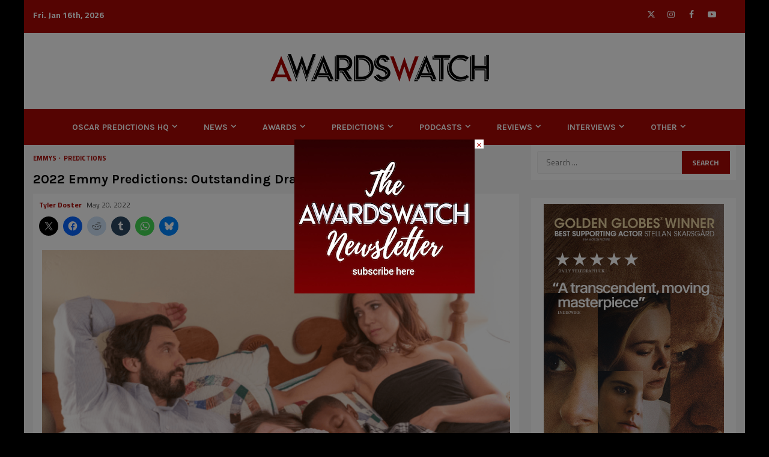

--- FILE ---
content_type: text/html; charset=UTF-8
request_url: https://awardswatch.com/2022-emmy-predictions-outstanding-drama-series/
body_size: 43467
content:
    <!doctype html>
<html lang="en-US">
    <head>
        <meta charset="UTF-8">
        <meta name="viewport" content="width=device-width, initial-scale=1">
        <link rel="profile" href="http://gmpg.org/xfn/11">

        <style id="jetpack-boost-critical-css">@media all{.screen-reader-text{clip:rect(1px,1px,1px,1px);word-wrap:normal!important;border:0;clip-path:inset(50%);height:1px;margin:-1px;overflow:hidden;overflow-wrap:normal!important;padding:0;position:absolute!important;width:1px}}@media all{figure.wp-block-gallery.has-nested-images{align-items:normal}.wp-block-gallery.has-nested-images figure.wp-block-image:not(#individual-image){margin:0;width:calc(50% - var(--wp--style--unstable-gallery-gap,16px)/ 2)}.wp-block-gallery.has-nested-images figure.wp-block-image{box-sizing:border-box;display:flex;flex-direction:column;flex-grow:1;justify-content:center;max-width:100%;position:relative}.wp-block-gallery.has-nested-images figure.wp-block-image img{display:block;height:auto;max-width:100%!important;width:auto}.wp-block-gallery.has-nested-images figure.wp-block-image figcaption{background:linear-gradient(0deg,#000000b3,#0000004d 70%,#0000);bottom:0;box-sizing:border-box;color:#fff;font-size:13px;left:0;margin-bottom:0;max-height:60%;overflow:auto;padding:0 8px 8px;position:absolute;scrollbar-color:#0000 #0000;scrollbar-gutter:stable both-edges;scrollbar-width:thin;text-align:center;width:100%;will-change:transform}.wp-block-gallery.has-nested-images figure.wp-block-image figcaption::-webkit-scrollbar{height:12px;width:12px}@media (hover:none){.wp-block-gallery.has-nested-images figure.wp-block-image figcaption{scrollbar-color:#fffc #0000}}.wp-block-gallery.has-nested-images figcaption{flex-basis:100%;flex-grow:1;text-align:center}.wp-block-gallery.has-nested-images.is-cropped figure.wp-block-image:not(#individual-image){align-self:inherit}.wp-block-gallery.has-nested-images.is-cropped figure.wp-block-image:not(#individual-image) img{flex:1 0 0%;height:100%;object-fit:cover;width:100%}@media (min-width:600px){.wp-block-gallery.has-nested-images.columns-default figure.wp-block-image:not(#individual-image){width:calc(33.33% - var(--wp--style--unstable-gallery-gap,16px)*.66667)}.wp-block-gallery.has-nested-images.columns-default figure.wp-block-image:not(#individual-image):first-child:last-child{width:100%}}.wp-block-image img{box-sizing:border-box;height:auto;max-width:100%;vertical-align:bottom}.wp-block-image figcaption{margin-bottom:1em;margin-top:.5em}ul{box-sizing:border-box}.wp-block-separator{border:none;border-top:2px solid}.entry-content{counter-reset:footnotes}.screen-reader-text{border:0;clip:rect(1px,1px,1px,1px);-webkit-clip-path:inset(50%);clip-path:inset(50%);height:1px;margin:-1px;overflow:hidden;padding:0;position:absolute;width:1px;word-wrap:normal!important}html :where(img[class*=wp-image-]){height:auto;max-width:100%}:where(figure){margin:0 0 1em}.screen-reader-text{clip:rect(1px,1px,1px,1px);height:1px;overflow:hidden;position:absolute!important;width:1px;word-wrap:normal!important}@font-face{font-family:aft-icons;font-weight:400;font-style:normal;font-display:block}#scroll-up,#scroll-up .fa-angle-up{font-family:aft-icons!important;font-style:normal;font-weight:400;font-variant:normal;text-transform:none;-webkit-font-smoothing:antialiased;-moz-osx-font-smoothing:grayscale}#scroll-up .fa-angle-up:before{content:""}html{font-family:sans-serif;-webkit-text-size-adjust:100%;-ms-text-size-adjust:100%}body{margin:0}article,aside,figcaption,figure,header,main,nav,section{display:block}a{background-color:transparent}h1{margin:.67em 0;font-size:2em}sup{position:relative;font-size:75%;line-height:0;vertical-align:baseline}sup{top:-.5em}img{border:0}figure{margin:1em 40px}hr{height:0;-webkit-box-sizing:content-box;-moz-box-sizing:content-box;box-sizing:content-box}button,input{margin:0;font:inherit;color:inherit}button{overflow:visible}button{text-transform:none}button,input[type=submit]{-webkit-appearance:button}input{line-height:normal}input[type=search]{-webkit-box-sizing:content-box;-moz-box-sizing:content-box;box-sizing:content-box;-webkit-appearance:textfield}input[type=search]::-webkit-search-cancel-button{-webkit-appearance:none}*{-webkit-box-sizing:border-box;-moz-box-sizing:border-box;box-sizing:border-box}html{font-size:10px}body{font-family:"Helvetica Neue",Helvetica,Arial,sans-serif;font-size:14px;line-height:1.42857143;color:#333;background-color:#fff}button,input{font-family:inherit;font-size:inherit;line-height:inherit}a{color:#337ab7;text-decoration:none}figure{margin:0}img{vertical-align:middle}hr{margin-top:20px;margin-bottom:20px;border:0;border-top:1px solid #eee}h1,h3,h4{font-family:inherit;font-weight:500;line-height:1.1;color:inherit}h1,h3{margin-top:20px;margin-bottom:10px}h4{margin-top:10px;margin-bottom:10px}h1{font-size:36px}h3{font-size:24px}h4{font-size:18px}p{margin:0 0 10px}ul{margin-top:0;margin-bottom:10px}ul ul{margin-bottom:0}label{display:inline-block;max-width:100%;margin-bottom:5px;font-weight:700}input[type=search]{-webkit-box-sizing:border-box;-moz-box-sizing:border-box;box-sizing:border-box}input[type=search]{-webkit-appearance:none}.clearfix:after,.clearfix:before{display:table;content:" "}.clearfix:after{clear:both}@-ms-viewport{width:device-width}html{font-family:Lato,sans-serif;font-size:100%;-webkit-text-size-adjust:100%;-ms-text-size-adjust:100%;text-rendering:auto;-webkit-font-smoothing:antialiased;-moz-osx-font-smoothing:grayscale}body{margin:0}article,aside,figcaption,figure,header,main,nav,section{display:block}a{background-color:transparent}h1{font-size:2em;margin:.67em 0}sup{font-size:75%;line-height:0;position:relative;vertical-align:baseline}sup{top:-.5em}img{border:0}figure{margin:1em 40px}hr{box-sizing:content-box;height:0}button,input{color:inherit;font:inherit;margin:0}button{overflow:visible}button{text-transform:none}button,input[type=submit]{-webkit-appearance:button}input{line-height:normal}input[type=search]::-webkit-search-cancel-button{-webkit-appearance:none}.btn-style1 a,button,input[type=submit]{border:none;border-radius:0;background:#bb1919;color:#fff;font-size:12px;line-height:normal;height:38px;padding:10px 16px;text-transform:uppercase;font-weight:700}.btn-style1 a{display:inline-block;height:auto}body,button,input{color:#4a4a4a;font-family:Lato,sans-serif;font-size:1rem;font-size:16px;line-height:1.5}button,input{border:1px solid #dcdcdc}h1,h3,h4{clear:both;color:#000;line-height:1.3}.site-title,h1,h3,h4{font-family:Roboto,sans-serif;font-weight:700}p{margin-bottom:15px;font-family:Lato,sans-serif}em,i{font-style:italic}html{box-sizing:border-box}*,:after,:before{box-sizing:inherit}body{background-color:#f7f7f7}hr{background-color:#ccc;border:0;height:1px;margin-bottom:1.5em}ul{margin:0;padding:0;list-style:none}li>ul{margin-bottom:0;margin-left:1.5em}img{height:auto;max-width:100%}figure{margin:0 auto}a{color:#bb1919;text-decoration:none}.col-2{width:50%}.col-3{width:33.33%}.float-l{float:left}.pad{padding-left:10px;padding-right:10px}.read-details.pad{padding-left:15px;padding-right:15px}.ptb-10{padding-top:10px;padding-bottom:10px}.read-details.ptb-10{padding-top:10px;padding-bottom:15px}.af-container-row{margin-right:-10px;margin-left:-10px}.container-wrapper:after,.container-wrapper:before{content:"";display:table}.container-wrapper:after{clear:both}.container-wrapper{max-width:1200px;margin:0 auto;padding-left:15px;padding-right:15px}.af-boxed-layout .af-whole-wrapper{max-width:1200px;margin:0 auto;background:#f4f4f4}.pos-rel{position:relative}.container-wrapper #primary{width:70%;padding-right:10px}.container-wrapper #secondary{width:30%;padding-left:10px}#content.container-wrapper{display:flex;flex-wrap:wrap;align-items:flex-start}@media only screen and (min-width:991px){body.aft-sticky-sidebar #secondary{position:sticky;bottom:0;align-self:flex-end}}.container-wrapper #primary,.container-wrapper #secondary{float:left}.aft-small-social-menu{text-align:right}.aft-small-social-menu ul li{display:inline-block}.aft-small-social-menu ul li a{font-size:14px;font-family:aft-icons!important;line-height:1;vertical-align:middle}.aft-small-social-menu ul li a:after{vertical-align:middle;font-family:aft-icons!important;font-size:14px;vertical-align:middle}.aft-small-social-menu ul li a{display:block;width:30px;height:30px;font-size:18px;line-height:29px;position:relative;text-align:center}.aft-small-social-menu ul li a{color:#fff}.aft-small-social-menu ul li a[href*="facebook.com"]{color:#3b5999}.aft-small-social-menu ul li a[href*="twitter.com"]{color:#000}.aft-small-social-menu ul li a[href*="instagram.com"]{color:#3f729b}.aft-small-social-menu ul li a[href*="youtube.com"]{color:#cd201f}.aft-small-social-menu ul a[href*="facebook.com"]:after{content:""}.aft-small-social-menu ul a[href*="twitter.com"]:after{content:""}.aft-small-social-menu ul a[href*="instagram.com"]:after{content:""}.aft-small-social-menu ul a[href*="youtube.com"]:after{content:""}header .top-header .aft-small-social-menu ul li a{color:#fff!important;background-color:transparent;line-height:28px}.top-bar-flex{display:flex;align-items:center;position:relative;min-height:30px}.top-bar-left{display:flex;align-items:center}.date-bar-left{line-height:1;color:#fff;font-weight:700;font-size:14px}.read-img a.aft-post-image-link{position:absolute;top:0;left:0;width:100%;height:100%;font-size:0;z-index:1}.af-search-wrap{width:25px;position:relative;display:inline-block;text-align:center}.search-icon{display:block;line-height:38px;font-size:14px;color:#404040;font-weight:700;text-align:center;outline:0}.af-search-form{background:#fff;position:absolute;right:0;top:120%;width:325px;text-align:left;visibility:hidden;opacity:0;margin:0 auto;margin-top:1px;padding:14px;z-index:99;border-radius:0;-webkit-box-shadow:0 4px 5px 0 rgba(0,0,0,.15);-moz-box-shadow:0 4px 5px 0 rgba(0,0,0,.15);-ms-box-shadow:0 4px 5px 0 rgba(0,0,0,.15);-o-box-shadow:0 4px 5px 0 rgba(0,0,0,.15);box-shadow:0 4px 5px 0 rgba(0,0,0,.15)}.search-form label{width:75%;float:left}input.search-field{float:none;width:100%;padding:0 14px;height:38px;-moz-box-sizing:border-box;box-sizing:border-box;background:#fafafa;border:1px solid #eee;font-size:13px;border-radius:3px 0 0 3px;font-weight:400}input.search-submit{background:#bb1919;border:1px solid #bb1919;border-radius:0 3px 3px 0;color:#fff;padding:0;height:37px;font-size:13px;width:25%;margin:0}.main-navigation .menu-desktop>ul>li{position:relative;display:inline-block;text-transform:uppercase;font-size:14px;line-height:19px;padding:20px 25px;padding-left:10px;font-weight:700}.main-navigation ul li a{color:#000;font-family:Roboto,sans-serif}.main-navigation ul .sub-menu li{display:block;float:none;text-align:left;padding:0;border-top:1px solid #f3f3f3;position:relative}.main-navigation ul .sub-menu li:first-child{border:none}.main-navigation ul .sub-menu li a{padding:10px 15px;display:inline-block;position:relative;color:#1c1c1c}.ham{width:23px;height:2px;top:50%;display:block;margin-right:auto;background-color:#000;position:relative}.ham:after,.ham:before{position:absolute;content:"";width:100%;height:2px;left:0;top:-8px;background-color:#000}.ham:after{top:8px}.main-navigation .toggle-menu{width:40px;text-align:center;font-size:15px;display:none;padding:25px;padding-left:0;background-color:transparent;color:inherit}.main-navigation ul li.menu-item-has-children>a:after{font-family:aft-icons!important;content:"";padding:0 5px;color:inherit;font-size:inherit;display:inline-block}.main-navigation ul .sub-menu li.menu-item-has-children>a:after{display:none}@media only screen and (min-width:992px){.main-navigation .menu ul ul li{width:210px}.main-navigation .menu ul>li>a{position:relative;display:block}.main-navigation .menu ul ul a{color:#000;display:block;padding:15px 25px;padding-left:10px;padding-right:30px;line-height:inherit}.main-navigation .menu ul ul{position:absolute;text-align:left;visibility:hidden;opacity:0;margin:0 auto;padding:0;box-shadow:0 5px 5px rgba(0,0,0,.3)}.main-navigation .menu>ul>li>ul{top:110%;left:0;background-color:#fff}.main-navigation .menu>ul>li:last-child>ul{left:auto;right:0}.main-navigation .menu ul ul ul{top:-20px;left:100%;background-color:#fff;display:none}.main-navigation .menu>ul>li:last-child ul ul{left:-100%}}.site-branding .site-title{margin:0}.site-description{margin-bottom:0}.magnitude-header .top-header{background-color:#bb1919;padding:10px 0}body:not(.home) .magnitude-header .top-header{padding-bottom:15px}body:not(.home) .magnitude-header .bottom-header{background-color:#fff}.header-layout-centered{background-color:#fff}.header-layout-centered .date-bar-left{margin-left:0}.header-layout-centered .mid-bar-flex{display:flex;justify-content:center}.header-layout-centered .logo{padding:10px 0;text-align:center}.header-layout-centered .bottom-nav{text-align:center;position:relative}.header-layout-centered .top-bar-right{text-align:right;display:flex;align-items:center;justify-content:flex-end}.header-layout-centered .aft-small-social-menu{display:inline-block}@media only screen and (max-width:991px){.header-layout-centered .main-navigation .toggle-menu{margin:0 auto}}.header-layout-centered .header-advertise{padding-bottom:10px;text-align:center}.screen-reader-text{border:0;clip:rect(1px,1px,1px,1px);clip-path:inset(50%);height:1px;margin:-1px;overflow:hidden;padding:0;position:absolute!important;width:1px;word-wrap:normal!important}.read-single{margin-bottom:20px}.read-img img{width:100%}.read-img.read-bg-img a{display:block;height:100%;width:100%;font-size:0;position:absolute;top:0;left:0}.read-img.read-bg-img img{width:100%;height:100%;object-fit:cover}.read-img.read-bg-img{background-size:cover;background-position:center;background-repeat:no-repeat;background-color:#e0e0e0;height:180px}.read-categories>ul{display:inline-block}.read-categories{padding:5px 0 0}.figure-categories,.read-categories{line-height:11px}.cat-links{line-height:11px}.cat-links li{display:inline-block;font-size:14px;margin-right:5px;margin-bottom:5px;line-height:11px}.cat-links li a{display:block;color:#bb1919;font-size:11px;line-height:11px;white-space:nowrap;word-wrap:normal;letter-spacing:0;border-radius:2px;font-weight:700;text-transform:uppercase}.cat-links li a:after{content:"∙";color:inherit;font-weight:700;padding:0 0 0 2px}a.magnitude-categories.category-color-1{color:#bb1919}.cat-links li:last-child a:after{display:none}.read-details .entry-meta{font-size:12px}.read-details .entry-meta .author-links>span{padding-right:5px}.read-details .entry-meta span.posts-date{opacity:.75}.header-after1,.widget-title{position:relative;margin-bottom:20px;margin-top:20px}.header-after1,.widget-title{font-size:22px}.header-after1 span:after,.widget-title span:after{display:inline-block;content:"";width:30px;height:3px;background-color:#bb1919;position:absolute;top:50%;margin:0 10px;transform:translateY(-50%)}body.widget-title-border-bottom .header-after1,body.widget-title-border-bottom .widget-title{padding-bottom:10px;margin-bottom:10px;font-size:22px}body.widget-title-border-bottom .header-after1 span:after,body.widget-title-border-bottom .widget-title span:after{top:inherit;bottom:2px;left:0;margin:0;transform:translateY(0)}.af-widget-body{margin-top:20px}.af-title-subtitle-wrap+.af-widget-body{margin-top:0}.af-widget-body.call-to-action{margin-top:0}.aft-comment-view-share{padding:5px 0;position:relative}.entry-meta div.aft-comment-view-share{display:inline-block}.read-img .aft-comment-view-share{padding:0;margin-left:15px;margin-top:15px;position:absolute;width:100%;top:0;left:0;z-index:1}.aft-comment-view-share>span{width:30px;height:30px;margin-right:2px;border-radius:100%;display:inline-block}.aft-comment-view-share>span.aft-jpshare{background-color:rgba(156,156,156,.3)}.aft-comment-view-share>span>i{display:block;text-align:center;line-height:30px;font-size:12px;position:relative}.aft-comment-view-share>span>i{color:#fff}.aft-comment-view-share div.sharedaddy h3.sd-title,.aft-social-share div.sharedaddy h3.sd-title{display:none}.magnitude-widget div.sharedaddy{display:inline-block}.aft-social-share div.sharedaddy .sd-content ul,.magnitude-widget div.sharedaddy .sd-content ul{margin-bottom:0!important}.magnitude-customizer div.sharedaddy .sd-content ul li,.magnitude-widget div.sharedaddy .sd-content ul li{margin-bottom:0;padding:0}.magnitude-customizer div.sharedaddy .sd-content ul li:last-child,.magnitude-widget div.sharedaddy .sd-content ul li:last-child{display:none}.magnitude-widget div.sharedaddy .sd-content ul li a.sd-button{display:block;width:30px;height:30px;font-size:18px;line-height:24px;position:relative;text-align:center;border-radius:100%;padding:0;border:none}.magnitude-widget div.sharedaddy .sd-content ul li.share-facebook a.sd-button{background:#3b5998}.magnitude-widget div.sharedaddy .sd-content ul li.share-twitter a.sd-button{background:#000}.magnitude-widget div.sharedaddy .sd-content ul li.share-tumblr a.sd-button{background:#2c4762}.magnitude-widget div.sharedaddy .sd-content ul li.share-jetpack-whatsapp a.sd-button{background:#43d854}.magnitude-widget div.sharedaddy .sd-content ul li.share-reddit a.sd-button{background:#cee3f8}.magnitude-widget div.sharedaddy .sd-content ul li a.sd-button:before{vertical-align:middle;top:2px!important}.magnitude-widget .aft-jpshare div.sharedaddy .sd-content ul li a.sd-button:before{color:#fff}.magnitude-customizer div.sharedaddy .sd-content ul li a.sd-button>span,.magnitude-widget div.sharedaddy .sd-content ul li a.sd-button>span{display:none}.magnitude-widget span.aft-jpshare{display:inline-block}.magnitude-widget div.sharedaddy{position:absolute;left:0;top:0;width:calc(100% - 10px);visibility:hidden}.magnitude-widget div.sharedaddy .sd-content{visibility:hidden}.magnitude-widget div.sharedaddy .sd-content ul li a.sd-button{opacity:0;-webkit-transform:scale(0);-moz-transform:scale(0);-ms-transform:scale(0);-o-transform:scale(0);transform:scale(0)}.call-to-action{padding:120px 0;background-color:#181a1d;background-size:cover;background-position:center;background-repeat:no-repeat;text-align:center;z-index:1;position:relative}.magnitude_store_call_to_action_widget{padding-bottom:20px}body .call-to-action .widget-title{margin:0;padding-left:0;margin-bottom:10px;font-size:48px}body.aft-default-mode .call-to-action .section-subtitle,body.aft-default-mode .call-to-action .widget-title{color:#fff}body.aft-default-mode #secondary .call-to-action .widget-title{font-size:34px;padding-bottom:0}.call-to-action:not(.no-bg),.call-to-action:not(.no-bg) .widget-title{color:#fff}body.widget-title-border-bottom .call-to-action .widget-title{margin-bottom:10px;padding-bottom:0}.call-to-action .widget-title span:after{display:none}.call-to-action .btn-style1 a{margin-top:20px}.call-to-action.data-bg:before{position:absolute;content:"";height:100%;width:100%;top:0;left:0;background-color:#000;opacity:.5}.call-to-action .inner-call-to-action{position:relative}.call-to-action .section-head{position:relative;max-width:860px;margin:0 auto}.entry-header .entry-title{margin:10px 0}body.single-post .entry-title{font-size:42px;margin:10px 0;line-height:1.3}body.single-post:not(.aft-single-full-header) .figure-categories{margin-top:10px}span.item-metadata.posts-author.byline{font-weight:700}body.single .entry-content-wrap{display:flex;flex-direction:column}body.single .entry-content-wrap.social-after-title .entry-header{order:1}body.single .entry-content-wrap.social-after-title .color-pad{order:4}body.single .entry-content-wrap.social-after-title .aft-social-share{order:2;padding:10px;padding-top:0;background-color:#fff}figure.wp-block-gallery{margin-bottom:20px}figure.wp-block-image img{width:100%}.widget ul>li:last-child{margin-bottom:0;padding-bottom:0;border-bottom:none}button,input[type=submit]{border:none;border-radius:0;background:#bb1919;color:#fff;font-size:12px;line-height:normal;height:38px;padding:5px 10px;text-transform:uppercase;font-weight:700}#reply-title small a{display:inline-block;margin-left:10px}#scroll-up{position:fixed;z-index:8000;bottom:40px;right:20px;display:none;width:50px;height:50px;color:#fff;font-size:28px;line-height:50px;text-align:center;text-decoration:none;background-color:#bb191a;opacity:1!important}#scroll-up i{display:inline-block;line-height:48px}#scroll-up i:before{font-style:normal;position:absolute;left:50%;top:0;transform:translateX(-50%)}#secondary .header-after1,#secondary .widget-title{position:relative;margin-bottom:10px;margin-top:5px}body.widget-title-border-bottom #secondary .header-after1,body.widget-title-border-bottom #secondary .widget-title{padding-bottom:10px;margin-bottom:10px}#secondary .magnitude_posts_grid .col-3.af-sec-post{width:100%}#secondary .widget-area.color-pad .widget,.read-single .color-pad,.read-single.color-pad{background-color:#fff}#secondary .widget-area.color-pad .widget{padding:10px;margin-bottom:30px}#secondary .widget-area.color-pad .widget:not(.widget_media_image){padding:10px}body.aft-default-mode #secondary .widget-area.color-pad .read-single.color-pad{background-color:transparent}@media screen and (max-width:990px){.main-navigation .menu>ul{display:none}.container-wrapper #primary,.container-wrapper #secondary{width:100%;padding:0}.main-navigation ul li.menu-item-has-children>a:after{display:none}}@media screen and (max-width:768px){.magnitude_posts_grid .af-sec-post{width:50%}}@media screen and (max-width:480px){.header-layout-centered .top-bar-right{justify-content:space-between}.header-layout-centered .top-bar-right .aft-small-social-menu ul li:first-child a{width:auto;margin-right:5px}.af-sec-post,.col-2,.col-3,.magnitude_posts_grid .af-sec-post{width:100%}.aft-small-social-menu,.top-bar-flex{flex-wrap:wrap;text-align:center}.top-bar-left{justify-content:space-between}.aft-small-social-menu{padding:5px 0;display:block}}#content div.sharedaddy,#main div.sharedaddy,div.sharedaddy{clear:both}div.sharedaddy h3.sd-title{margin:0 0 1em;display:inline-block;line-height:1.2;font-size:9pt;font-weight:700}.sd-sharing{margin-bottom:1em}.sd-content ul{padding:0!important;margin:0!important;list-style:none!important}.sd-content ul li{display:inline-block}.sd-content ul li a.sd-button,.sd-social-icon .sd-content ul li a.sd-button{text-decoration:none!important;display:inline-block;font-size:13px;font-family:"Open Sans",sans-serif;font-weight:500;border-radius:4px;color:#2c3338!important;background:#fff;box-shadow:0 1px 2px rgba(0,0,0,.12),0 0 0 1px rgba(0,0,0,.12);text-shadow:none;line-height:23px;padding:4px 11px 3px 9px}.sd-content ul li a.sd-button>span{line-height:23px;margin-left:6px}.sd-social-icon .sd-content ul li a.sd-button>span{margin-left:0}.sd-content ul li a.sd-button:before{display:inline-block;-webkit-font-smoothing:antialiased;-moz-osx-font-smoothing:grayscale;font:normal 18px/1"social-logos";vertical-align:top;text-align:center}@media screen and (-webkit-min-device-pixel-ratio:0){.sd-content ul li a.sd-button:before{position:relative;top:2px}}.sd-content ul li{margin:0 8px 12px 0;padding:0}.sd-social-icon .sd-content ul li.share-twitter a:before{content:""}.sd-social-icon .sd-content ul li.share-reddit a:before{content:""}.sd-social-icon .sd-content ul li.share-tumblr a:before{content:""}.sd-social-icon .sd-content ul li.share-facebook a:before{content:""}.sd-social-icon .sd-content ul li.share-jetpack-whatsapp a:before{content:""}.sd-social-icon .sd-content ul li[class*=share-].share-jetpack-whatsapp a.sd-button{background:#43d854;color:#fff!important}.sd-social-icon .sd-content ul li[class*=share-] a{border-radius:50%;-webkit-border-radius:50%;border:0;box-shadow:none;padding:7px;position:relative;top:-2px;line-height:1;width:auto;height:auto;margin-bottom:0;max-width:32px}.sd-social-icon .sd-content ul li[class*=share-] a.sd-button>span{line-height:1}.sd-social-icon .sd-content ul li[class*=share-] a.sd-button:before{top:0}.sd-social-icon .sd-content ul li[class*=share-] a.sd-button{background:#e9e9e9;margin-top:2px;text-indent:0}.sd-social-icon .sd-content ul li[class*=share-].share-tumblr a.sd-button{background:#2c4762;color:#fff!important}.sd-social-icon .sd-content ul li[class*=share-].share-facebook a.sd-button{background:#0866ff;color:#fff!important}.sd-social-icon .sd-content ul li[class*=share-].share-twitter a.sd-button{background:#00acee;color:#fff!important}.sd-social-icon .sd-content ul li[class*=share-].share-reddit a.sd-button{background:#cee3f8;color:#555!important}.sharing-screen-reader-text{clip:rect(1px,1px,1px,1px);position:absolute!important;height:1px;width:1px;overflow:hidden}div.sharedaddy h3.sd-title:before{border-top:1px solid #dcdcde;content:"";display:block;margin-bottom:1em;min-width:30px;width:100%}#content div.sharedaddy,#main div.sharedaddy,div.sharedaddy{clear:both}div.sharedaddy h3.sd-title{display:inline-block;font-size:9pt;font-weight:700;line-height:1.2;margin:0 0 1em}.sd-sharing{margin-bottom:1em}.sd-content ul{list-style:none!important;margin:0!important;padding:0!important}.sd-content ul li{display:inline-block}.sd-content ul li a.sd-button,.sd-social-icon .sd-content ul li a.sd-button{background:#fff;border-radius:4px;box-shadow:0 1px 2px #0000001f,0 0 0 1px #0000001f;color:#2c3338!important;display:inline-block;font-family:Open Sans,sans-serif;font-size:13px;font-weight:500;line-height:23px;padding:4px 11px 3px 9px;text-decoration:none!important;text-shadow:none}.sd-content ul li a.sd-button>span{line-height:23px;margin-left:6px}.sd-social-icon .sd-content ul li a.sd-button>span{margin-left:0}.sd-content ul li a.sd-button:before{display:inline-block;-webkit-font-smoothing:antialiased;-moz-osx-font-smoothing:grayscale;font:normal 18px/1 social-logos;text-align:center;vertical-align:top}@media screen and (-webkit-min-device-pixel-ratio:0){.sd-content ul li a.sd-button:before{position:relative;top:2px}}.sd-content ul li{margin:0 8px 12px 0;padding:0}.sd-social-icon .sd-content ul li.share-twitter a:before{content:""}.sd-social-icon .sd-content ul li.share-reddit a:before{content:""}.sd-social-icon .sd-content ul li.share-tumblr a:before{content:""}.sd-social-icon .sd-content ul li.share-facebook a:before{content:""}.sd-social-icon .sd-content ul li.share-jetpack-whatsapp a:before{content:""}.sd-social-icon .sd-content ul li[class*=share-].share-jetpack-whatsapp a.sd-button{background:#43d854;color:#fff!important}.sd-social-icon .sd-content ul li[class*=share-] a{border:0;border-radius:50%;-webkit-border-radius:50%;box-shadow:none;height:auto;line-height:1;margin-bottom:0;max-width:32px;padding:7px;position:relative;top:-2px;width:auto}.sd-social-icon .sd-content ul li[class*=share-] a.sd-button>span{line-height:1}.sd-social-icon .sd-content ul li[class*=share-] a.sd-button:before{top:0}.sd-social-icon .sd-content ul li[class*=share-] a.sd-button{background:#e9e9e9;margin-top:2px;text-indent:0}.sd-social-icon .sd-content ul li[class*=share-].share-tumblr a.sd-button{background:#2c4762;color:#fff!important}.sd-social-icon .sd-content ul li[class*=share-].share-facebook a.sd-button{background:#0866ff;color:#fff!important}.sd-social-icon .sd-content ul li[class*=share-].share-twitter a.sd-button{background:#00acee;color:#fff!important}.sd-social-icon .sd-content ul li[class*=share-].share-reddit a.sd-button{background:#cee3f8;color:#555!important}.sharing-screen-reader-text{clip:rect(1px,1px,1px,1px);height:1px;overflow:hidden;position:absolute!important;width:1px}.screen-reader-text{border:0;clip:rect(1px,1px,1px,1px);clip-path:inset(50%);height:1px;margin:-1px;overflow:hidden;padding:0;position:absolute!important;width:1px;word-wrap:normal!important}}</style><title>AwardsWatch - 2022 Emmy Predictions: Outstanding Drama Series</title>
<link data-rocket-prefetch href="https://fonts.googleapis.com" rel="dns-prefetch">
<link data-rocket-prefetch href="https://i0.wp.com" rel="dns-prefetch">
<link data-rocket-prefetch href="https://ajax.googleapis.com" rel="dns-prefetch">
<link data-rocket-prefetch href="https://awardswatch-2.disqus.com" rel="dns-prefetch">
<link data-rocket-prefetch href="https://ad.doubleclick.net" rel="dns-prefetch">
<link data-rocket-prefetch href="https://a.mailmunch.co" rel="dns-prefetch">
<link data-rocket-prefetch href="https://www.googletagmanager.com" rel="dns-prefetch">
<link data-rocket-prefetch href="https://stats.wp.com" rel="dns-prefetch">
<link data-rocket-preload as="style" href="https://fonts.googleapis.com/css?family=Titillium%20Web%3A400%2C300%2C400italic%2C700%2C900%7CKarla%3A400%2C400italic%2C700%7COpen%20Sans%3A300italic%2C400italic%2C600italic%2C300%2C400%2C600&#038;subset=latin%2Clatin-ext&#038;display=swap" rel="preload">
<link href="https://fonts.googleapis.com/css?family=Titillium%20Web%3A400%2C300%2C400italic%2C700%2C900%7CKarla%3A400%2C400italic%2C700%7COpen%20Sans%3A300italic%2C400italic%2C600italic%2C300%2C400%2C600&#038;subset=latin%2Clatin-ext&#038;display=swap" media="print" onload="this.media=&#039;all&#039;" rel="stylesheet">
<noscript data-wpr-hosted-gf-parameters=""><link rel="stylesheet" href="https://fonts.googleapis.com/css?family=Titillium%20Web%3A400%2C300%2C400italic%2C700%2C900%7CKarla%3A400%2C400italic%2C700%7COpen%20Sans%3A300italic%2C400italic%2C600italic%2C300%2C400%2C600&#038;subset=latin%2Clatin-ext&#038;display=swap"></noscript><link rel="preload" data-rocket-preload as="image" href="https://i0.wp.com/awardswatch.com/wp-content/uploads/2022/05/Screen-Shot-2022-05-20-at-8.45.25-AM.png?resize=640%2C429&#038;ssl=1" imagesrcset="https://i0.wp.com/awardswatch.com/wp-content/uploads/2022/05/Screen-Shot-2022-05-20-at-8.45.25-AM.png?resize=940%2C630&amp;ssl=1 940w, https://i0.wp.com/awardswatch.com/wp-content/uploads/2022/05/Screen-Shot-2022-05-20-at-8.45.25-AM.png?resize=300%2C201&amp;ssl=1 300w, https://i0.wp.com/awardswatch.com/wp-content/uploads/2022/05/Screen-Shot-2022-05-20-at-8.45.25-AM.png?resize=768%2C515&amp;ssl=1 768w, https://i0.wp.com/awardswatch.com/wp-content/uploads/2022/05/Screen-Shot-2022-05-20-at-8.45.25-AM.png?resize=1536%2C1029&amp;ssl=1 1536w, https://i0.wp.com/awardswatch.com/wp-content/uploads/2022/05/Screen-Shot-2022-05-20-at-8.45.25-AM.png?resize=1024%2C686&amp;ssl=1 1024w, https://i0.wp.com/awardswatch.com/wp-content/uploads/2022/05/Screen-Shot-2022-05-20-at-8.45.25-AM.png?resize=20%2C13&amp;ssl=1 20w, https://i0.wp.com/awardswatch.com/wp-content/uploads/2022/05/Screen-Shot-2022-05-20-at-8.45.25-AM.png?w=821&amp;ssl=1 821w" imagesizes="(max-width: 640px) 100vw, 640px" fetchpriority="high">
<meta name='robots' content='max-image-preview:large' />
<!-- Jetpack Site Verification Tags -->
<meta name="google-site-verification" content="35mtFGqELFZt3CJmfIrt3YsfA19TQdCzenBGzyHepFY" />
<link rel='dns-prefetch' href='//www.googletagmanager.com' />
<link rel='dns-prefetch' href='//stats.wp.com' />
<link rel='dns-prefetch' href='//fonts.googleapis.com' />
<link rel='dns-prefetch' href='//jetpack.wordpress.com' />
<link rel='dns-prefetch' href='//s0.wp.com' />
<link rel='dns-prefetch' href='//public-api.wordpress.com' />
<link rel='dns-prefetch' href='//0.gravatar.com' />
<link rel='dns-prefetch' href='//1.gravatar.com' />
<link rel='dns-prefetch' href='//2.gravatar.com' />
<link rel='dns-prefetch' href='//widgets.wp.com' />
<link href='https://fonts.gstatic.com' crossorigin rel='preconnect' />
<link rel='preconnect' href='//i0.wp.com' />
<link rel='preconnect' href='//c0.wp.com' />
<link rel="alternate" type="application/rss+xml" title="AwardsWatch &raquo; Feed" href="https://awardswatch.com/feed/" />
<link rel="alternate" type="application/rss+xml" title="AwardsWatch &raquo; Comments Feed" href="https://awardswatch.com/comments/feed/" />
<link rel="alternate" type="application/rss+xml" title="AwardsWatch &raquo; 2022 Emmy Predictions: Outstanding Drama Series Comments Feed" href="https://awardswatch.com/2022-emmy-predictions-outstanding-drama-series/feed/" />
<link rel="alternate" title="oEmbed (JSON)" type="application/json+oembed" href="https://awardswatch.com/wp-json/oembed/1.0/embed?url=https%3A%2F%2Fawardswatch.com%2F2022-emmy-predictions-outstanding-drama-series%2F" />
<link rel="alternate" title="oEmbed (XML)" type="text/xml+oembed" href="https://awardswatch.com/wp-json/oembed/1.0/embed?url=https%3A%2F%2Fawardswatch.com%2F2022-emmy-predictions-outstanding-drama-series%2F&#038;format=xml" />
<!-- awardswatch.com is managing ads with Advanced Ads 2.0.16 – https://wpadvancedads.com/ --><!--noptimize-->
		<!--/noptimize--><noscript><link data-minify="1" rel='stylesheet' id='all-css-631a069c30d250dffd0a802239e61501' href='https://awardswatch.com/wp-content/cache/min/1/wp-content/boost-cache/static/236a7fc88e.min.css?ver=1767806928' type='text/css' media='all' /></noscript><link data-minify="1" data-media="all" onload="this.media=this.dataset.media; delete this.dataset.media; this.removeAttribute( &apos;onload&apos; );" rel='stylesheet' id='all-css-631a069c30d250dffd0a802239e61501' href='https://awardswatch.com/wp-content/cache/min/1/wp-content/boost-cache/static/236a7fc88e.min.css?ver=1767806928' type='text/css' media="not all" />
<style id='woocommerce-layout-inline-css'>

	.infinite-scroll .woocommerce-pagination {
		display: none;
	}
/*# sourceURL=woocommerce-layout-inline-css */
</style>
<style id='magnitude-woocommerce-style-inline-css'>
@font-face {
			font-family: "star";
			src: url("https://awardswatch.com/wp-content/plugins/woocommerce/assets/fonts/star.eot");
			src: url("https://awardswatch.com/wp-content/plugins/woocommerce/assets/fonts/star.eot?#iefix") format("embedded-opentype"),
				url("https://awardswatch.com/wp-content/plugins/woocommerce/assets/fonts/star.woff") format("woff"),
				url("https://awardswatch.com/wp-content/plugins/woocommerce/assets/fonts/star.ttf") format("truetype"),
				url("https://awardswatch.com/wp-content/plugins/woocommerce/assets/fonts/star.svg#star") format("svg");
			font-weight: normal;
			font-style: normal;
		}
@font-face {
			font-family: "star";
			src: url("https://awardswatch.com/wp-content/plugins/woocommerce/assets/fonts/star.eot");
			src: url("https://awardswatch.com/wp-content/plugins/woocommerce/assets/fonts/star.eot?#iefix") format("embedded-opentype"),
				url("https://awardswatch.com/wp-content/plugins/woocommerce/assets/fonts/star.woff") format("woff"),
				url("https://awardswatch.com/wp-content/plugins/woocommerce/assets/fonts/star.ttf") format("truetype"),
				url("https://awardswatch.com/wp-content/plugins/woocommerce/assets/fonts/star.svg#star") format("svg");
			font-weight: normal;
			font-style: normal;
		}
/*# sourceURL=magnitude-woocommerce-style-inline-css */
</style>
<style id='magnitude-style-inline-css'>


            body.aft-default-mode .wp-block-tag-cloud a,
        body.aft-default-mode .wp-block-categories li a,
        body.aft-default-mode .wp-block-page-list li a,
        body.aft-default-mode .wp-block-latest-posts li a,
        body.aft-default-mode .wp-block-archives li a,
        body.aft-default-mode .wp-block-latest-comments li a,
        body.aft-default-mode #content .tagcloud a,
        body.aft-default-mode #content .widget_recent_comments li a,
        body.aft-default-mode #content .widget_pages li a,
        body.aft-default-mode #content .widget_archive li a,
        body.aft-default-mode #content .widget_meta li a,
        body.aft-default-mode #content .widget_categories li a,
        body.aft-default-mode #content .widget_nav_menu li a,
        body.aft-default-mode #content .widget_recent_entries li a ,
        .aft-default-mode .entry-content > [class*="wp-block-"] a:not(.has-text-color),
        body.aft-default-mode .entry-content > ul a,
        body.aft-default-mode .entry-content > ol a,
        body.aft-default-mode .entry-content > p a,

        body.aft-default-mode .author-links a,
        body.aft-default-mode .main-navigation ul.children li a,
        body.aft-default-mode .nav-links a,
        body.aft-default-mode .insta-feed-head a,
        body.aft-default-mode .site-footer .insta-feed-head a,
        body.aft-default-mode .main-navigation ul .sub-menu li a,
        body.aft-default-mode .read-details .entry-meta span,
        body.aft-default-mode .aft-comment-view-share > span > a,
        body.aft-default-mode h4.af-author-display-name,
        body.aft-default-mode #wp-calendar caption,
        body.aft-default-mode .wp-block-image figcaption,
        body.aft-default-mode ul.trail-items li a,
        body.aft-default-mode {
        color: #000000;
        }

        @media only screen and (min-width: 992px){
        body.aft-default-mode .header-layout-compressed.header-layout-compressed-centered .main-navigation ul > li > a{
        color: #000000;
        }
        }
    
            body.aft-dark-mode .is-style-fill a.wp-block-button__link:not(.has-text-color), 
        body.aft-default-mode .is-style-fill a.wp-block-button__link:not(.has-text-color),
        body.single-post.aft-dark-mode .entry-header .read-details .af-post-format i,
        body.single-post.aft-default-mode .entry-header .read-details .af-post-format i,
        body.aft-default-mode .magnitude-header .top-header,
        body.aft-default-mode.woocommerce span.onsale,
        body.aft-dark-mode input[type="button"],
        body.aft-dark-mode input[type="reset"],
        body.aft-dark-mode input[type="submit"],
        body.aft-dark-mode .inner-suscribe input[type=submit],
        body .wp-block-search__button,
        body.aft-default-mode input[type="button"],
        body.aft-default-mode input[type="reset"],
        body.aft-default-mode input[type="submit"],
        body.aft-default-mode .inner-suscribe input[type=submit],
        body.aft-dark-mode .magnitude_tabbed_posts_widget.widget .af-tabs li a.active:after,
        body.aft-default-mode .magnitude_tabbed_posts_widget.widget .af-tabs li a.active:after,
        body .wp-block-group .wp-block-heading:after,
        body.aft-dark-mode .header-after1 span:after,
        body.aft-dark-mode .widget-title span:after,
        body .wp-block-search__label:after,
        body.aft-default-mode .header-after1 span:after,
        body.aft-default-mode .widget-title span:after,
        body .banner-grid-wrapper .af-post-format i,
        body .slick-slide .af-post-format i,
        body .read-img .af-post-format i,
        body.aft-dark-mode .btn-style1 a:visited,
        body.aft-dark-mode .btn-style1 a,
        body.aft-default-mode .btn-style1 a:visited,
        body.aft-default-mode .btn-style1 a,
        body.aft-default-mode .magnitude-pagination .nav-links .page-numbers.current,
        body.aft-dark-mode #scroll-up,
        body.aft-default-mode #scroll-up,
        body.aft-dark-mode .trending-posts-vertical .trending-no,
        body.aft-dark-mode article.sticky .read-single:before,
        body.aft-default-mode .trending-posts-vertical .trending-no{
        background-color: #a80803;
        }

        body.aft-dark-mode .is-style-outline a.wp-block-button__link:not(.has-text-color), 
        body.aft-default-mode .is-style-outline a.wp-block-button__link:not(.has-text-color),
        body.aft-default-mode .magnitude-pagination .nav-links .page-numbers.current,
        body.aft-default-mode.single span.tags-links a:hover,
        body.aft-default-mode p.awpa-more-posts a:hover,
        body.aft-default-mode .magnitude_posts_slider_widget .side .af-post-slider-thumbnail .slick-current .read-single,
        body.aft-default-mode .banner-single-slider-1-wrap.vertical .af-banner-slider-thumbnail.vertical .slick-current .read-single{
        border-color: #a80803;
        }

        body.aft-dark-mode .af-post-slider-thumbnail .slick-current .read-single, 
        body.aft-dark-mode .af-banner-slider-thumbnail .slick-current .read-single,
        body.aft-default-mode .af-post-slider-thumbnail .slick-current .read-single, 
        body.aft-default-mode .af-banner-slider-thumbnail .slick-current .read-single,
        body.aft-default-mode .load__animation{
        border-top-color: #a80803;
        }

        body.aft-dark-mode .magnitude_posts_slider_widget .side .af-post-slider-thumbnail .slick-current .read-single, 
        body.aft-dark-mode .banner-single-slider-1-wrap.side .af-banner-slider-thumbnail .slick-current .read-single,
        body.aft-default-mode .magnitude_posts_slider_widget .side .af-post-slider-thumbnail .slick-current .read-single, 
        body.aft-default-mode .banner-single-slider-1-wrap.side .af-banner-slider-thumbnail .slick-current .read-single{
        border-left-color: #a80803;
        }

        body.rtl.aft-dark-mode .magnitude_posts_slider_widget .side .af-post-slider-thumbnail .slick-current .read-single, 
        body.rtl.aft-dark-mode .banner-single-slider-1-wrap.side .af-banner-slider-thumbnail .slick-current .read-single{
            border-right-color: #a80803;
        }
        body.aft-default-mode .wp-block-tag-cloud a:hover,
        body.aft-default-mode .wp-block-categories li a:hover,
        body.aft-default-mode .wp-block-page-list li a:hover,
        body.aft-default-mode .wp-block-latest-posts li a:hover,
        body.aft-default-mode .wp-block-archives li a:hover,
        body.aft-default-mode .wp-block-latest-comments li a:hover,
        body.aft-default-mode #content .tagcloud a:hover,
        body.aft-default-mode #content .widget_recent_comments li a:hover,
        body.aft-default-mode #content .widget_pages li a:hover,
        body.aft-default-mode #content .widget_archive li a:hover,
        body.aft-default-mode #content .widget_meta li a:hover,
        body.aft-default-mode #content .widget_categories li a:hover,
        body.aft-default-mode #content .widget_nav_menu li a:hover,
        body.aft-default-mode #content .widget_recent_entries li a:hover,

        body.aft-dark-mode .is-style-outline a.wp-block-button__link:not(.has-text-color), 
        body.aft-default-mode .is-style-outline a.wp-block-button__link:not(.has-text-color),
        body.aft-default-mode .site-footer .wp-calendar-nav a,
        body.aft-dark-mode .site-footer .wp-calendar-nav a,
        body #wp-calendar tbody td a,
        body.aft-dark-mode p.logged-in-as a,
        body.aft-default-mode p.logged-in-as a,
        a,  a:visited,  a:hover,  a:focus,  a:active,
        body.aft-default-mode .author-links a,
        body.aft-default-mode.single span.tags-links a:hover,
        body.aft-default-mode p.awpa-more-posts a:hover,
        body.aft-default-mode p.awpa-website a:hover ,
        body.aft-default-mode .wp-post-author-meta h4 a,
        body.aft-default-mode .sidr-class-sidr-button-close{
        color:#a80803;
        }
        @media only screen and (min-width: 992px){
        body.aft-dark-mode .magnitude-header .main-navigation .menu-desktop > ul > li:hover > a:before,
        body.aft-dark-mode .magnitude-header .main-navigation .menu-desktop > ul > li.current-menu-item > a:before,    
        body.aft-default-mode .magnitude-header .main-navigation .menu-desktop > ul > li:hover > a:before,
        body.aft-default-mode .magnitude-header .main-navigation .menu-desktop > ul > li.current-menu-item > a:before {
        background-color: #a80803;
        }
        }
    
    
        body.aft-dark-mode #wp-calendar tbody td#today,
        body.aft-default-mode #wp-calendar tbody td#today {
        color: #a80803;
        }

    
            
        body.aft-dark-mode .is-style-fill a.wp-block-button__link:not(.has-text-color), 
        body.aft-default-mode .is-style-fill a.wp-block-button__link:not(.has-text-color),
        body.aft-dark-mode button,
        body.aft-dark-mode input[type="button"],
        body.aft-dark-mode input[type="reset"],
        body.aft-dark-mode input[type="submit"],
        body.aft-dark-mode .btn-style1 a,

        body.aft-default-mode button,
        body.aft-default-mode input[type="button"],
        body.aft-default-mode input[type="reset"],
        body.aft-default-mode input[type="submit"],
        body.aft-default-mode .header-layout-centered .search-icon,
        body.aft-default-mode .header-layout-centered .search-icon:hover,
        body.aft-default-mode .header-layout-centered .search-icon:focus,
        body.aft-default-mode .header-layout-centered .date-bar-left,
        body.aft-default-mode .header-layout-compressed-full .date-bar-left,
        body.aft-default-mode .header-layout-default .date-bar-left,
        body.aft-default-mode .btn-style1 a,
        body.aft-dark-mode #scroll-up,
        body.aft-default-mode #scroll-up {
        color: #ffffff;
        }

        body.aft-default-mode header .top-header .aft-small-social-menu ul li a{
        color: #ffffff !important;
        }

        body.aft-default-mode .header-layout-centered .offcanvas-menu span,
        body.aft-default-mode .header-layout-compressed-full .offcanvas-menu span,
        body.aft-default-mode .header-layout-default .offcanvas-menu span{
        background-color: #ffffff;
        }

    
        
        
        body.single.aft-default-mode .entry-content-wrap.social-after-title .aft-social-share,
        body.single.aft-default-mode .entry-content-wrap.social-after-content .aft-social-share,
        body.aft-default-mode #comments.comments-area,
        body.aft-default-mode #secondary .widget-area.color-pad .widget,
        body.aft-default-mode .read-single .color-pad,
        body.aft-default-mode .read-single.color-pad{
        background-color: #ffffff;
        }

        @media only screen and (max-width: 1400px){
            body.aft-default-mode.single .entry-content-wrap.social-vertical-share .aft-social-share{
            background-color: #ffffff;
            }
        }
        @media only screen and (min-width: 992px){
            body.aft-default-mode .main-navigation .menu > ul > li > ul,
            body.aft-default-mode .main-navigation .menu > ul ul,
            body.aft-default-mode .header-layout-compressed.header-layout-compressed-centered .navigation-container {
            background-color: #ffffff;
            }
        }


    
                body.aft-default-mode:not(.home) .magnitude-header .full-width.af-transparent-head .af-for-transparent .search-icon,
        body.aft-default-mode:not(.home) .magnitude-header .full-width.af-transparent-head .af-for-transparent .search-icon:visited,
        body.aft-default-mode:not(.home) .magnitude-header .full-width.af-transparent-head .af-for-transparent .search-icon:hover,
        body.aft-default-mode:not(.home) .magnitude-header .full-width.af-transparent-head .af-for-transparent .search-icon:focus,
        body.aft-default-mode:not(.home) .magnitude-header .full-width.af-transparent-head .af-for-transparent .search-icon:active,
        body.aft-default-mode:not(.home) .header-layout-compressed-full .full-width.af-transparent-head .af-for-transparent .main-navigation .menu > ul > li > a,
        body.aft-default-mode .header-layout-compressed .compress-bar-mid .date-bar-mid,
        body.aft-default-mode .header-layout-compressed.header-layout-compressed-centered span.ham-name,
        body.aft-default-mode .main-navigation ul li a,
        body.aft-default-mode .magnitude-header:not(.header-layout-centered) .search-icon:visited,
        body.aft-default-mode .magnitude-header:not(.header-layout-centered) .search-icon:hover,
        body.aft-default-mode .magnitude-header:not(.header-layout-centered) .search-icon:focus,
        body.aft-default-mode .magnitude-header:not(.header-layout-centered) .search-icon:active,
        body.aft-default-mode .magnitude-header:not(.header-layout-centered) .search-icon{
        color: #ffffff;
        }

        body.aft-default-mode .header-layout-compressed .offcanvas-menu span,
        body.aft-default-mode .ham:before,
        body.aft-default-mode .ham:after,
        body.aft-default-mode .ham{
        background-color: #ffffff;
        }

        body.aft-default-mode header.header-layout-compressed .aft-small-social-menu ul li a{
        color: #ffffff !important;
        }

    
                body.aft-default-mode .header-layout-compressed,
        body.aft-default-mode:not(.home) .magnitude-header .bottom-header,
        body.aft-default-mode:not(.home) .magnitude-header .full-width.af-transparent-head .af-for-transparent,
        body.aft-default-mode .header-layout-centered .bottom-header,
        body.aft-default-mode .header-layout-default .af-bottom-header,
        body.aft-default-mode .magnitude-header .af-boxed .bottom-bar-up,
        body.aft-default-mode .header-layout-compressed-full .full-width .bottom-header{
        background-color: #a80803;
        }


    

                body.aft-default-mode .main-navigation .menu-description {
        background-color: #a80803;
        }
        body.aft-default-mode .main-navigation .menu-description:after{
        border-top-color: #a80803;
        }
    
                body.aft-default-mode .main-navigation .menu-description {
        color: #ffffff;
        }
    

        
        body.aft-default-mode .page-title,
        body.aft-default-mode .magnitude_tabbed_posts_widget .nav-tabs > li > a,
        body.aft-default-mode h1.entry-title,
        body.aft-default-mode .widget-title,body.aft-default-mode  .header-after1 {
        color: #000000;
        }
    
                body.aft-default-mode .nav-links a,
        body.aft-default-mode .featured-category-item .read-img a,
        body.aft-default-mode .nav-links a:hover,
        body.aft-default-mode .widget ul.menu >li a,
        body.aft-default-mode .read-title h4 a {
        color: #000000;
        }
    

            body.single-post.aft-single-full-header.aft-dark-mode .entry-header .read-details,
        body.single-post.aft-single-full-header.aft-dark-mode .entry-header .entry-meta span.author-links a,
        body.single-post.aft-single-full-header.aft-dark-mode .entry-header .read-details .entry-title,
        body.aft-dark-mode .call-to-action:not(.no-bg),
        body.aft-dark-mode .call-to-action:not(.no-bg) .widget-title,
        body.aft-dark-mode .site-footer .color-pad .af-cat-widget-carousel .read-details .entry-meta span a,
        body.aft-dark-mode .site-footer .color-pad .af-cat-widget-carousel .read-details .entry-meta span,
        body.aft-dark-mode .site-footer .color-pad .af-cat-widget-carousel .read-title h4 a,
        body.aft-dark-mode .site-footer .color-pad .af-cat-widget-carousel .read-details,
        body.aft-dark-mode .af-cat-widget-carousel .read-details .entry-meta span a,
        body.aft-dark-mode .af-cat-widget-carousel .read-details .entry-meta span,
        body.aft-dark-mode .af-cat-widget-carousel .read-title h4 a,
        body.aft-dark-mode .af-cat-widget-carousel .read-details,
        body.single-post.aft-single-full-header.aft-default-mode .entry-header .read-details,
        body.single-post.aft-single-full-header.aft-default-mode .entry-header .entry-meta span.author-links a,
        body.single-post.aft-single-full-header.aft-default-mode .entry-header .read-details .entry-title,
        body.aft-default-mode .call-to-action:not(.no-bg),
        body.aft-default-mode .call-to-action:not(.no-bg) .widget-title,
        body.aft-default-mode .site-footer .color-pad .af-cat-widget-carousel .read-details .entry-meta span a,
        body.aft-default-mode .site-footer .color-pad .af-cat-widget-carousel .read-details .entry-meta span,
        body.aft-default-mode .site-footer .color-pad .af-cat-widget-carousel .read-title h4 a,
        body.aft-default-mode .site-footer .color-pad .af-cat-widget-carousel .read-details,
        body.aft-default-mode .af-cat-widget-carousel .read-details .entry-meta span a,
        body.aft-default-mode .af-cat-widget-carousel .read-details .entry-meta span,
        body.aft-default-mode .af-cat-widget-carousel .read-title h4 a,
        body.aft-default-mode .af-cat-widget-carousel .read-details{
        color: #ffffff;
        }
    
                body.single-post.aft-default-mode .entry-header .read-details .af-post-format i,
        body.aft-default-mode .banner-grid-wrapper .af-post-format i,
        body.aft-default-mode .slick-slide .af-post-format i,
        body.aft-default-mode .read-img .af-post-format i{
        color: #ffffff;
        }
    
                body.aft-default-mode footer.site-footer{
        background-color: #1f2125;
        }
    
                body.aft-default-mode .site-footer .widget ul.menu >li a,
        body.aft-default-mode .site-footer .widget > ul > li a,
        body.aft-default-mode .site-footer h4.af-author-display-name,
        body.aft-default-mode .site-footer .magnitude_tabbed_posts_widget .nav-tabs > li > a,
        body.aft-default-mode .site-footer .color-pad .entry-meta span a,
        body.aft-default-mode .site-footer .color-pad .entry-meta span,
        body.aft-default-mode .site-footer .color-pad .read-title h4 a,
        body.aft-default-mode .site-footer #wp-calendar caption,
        body.aft-default-mode .site-footer .header-after1 span,
        body.aft-default-mode .site-footer .widget-title span,
        body.aft-default-mode .site-footer .wp-block-group .wp-block-heading,
        body.aft-default-mode .site-footer .widget ul li,
        body.aft-default-mode .site-footer .color-pad ,
        body.aft-default-mode .site-footer a,
        body.aft-default-mode .site-footer ,
        body.aft-default-mode footer.site-footer{
        color: #ffffff;
        }
    
                body.aft-default-mode .site-info{
        background-color: #a80803;
        }
    
                body.aft-default-mode .site-info .color-pad a,
        body.aft-default-mode .site-info .color-pad{
        color: #ffffff;
        }
    
                body a.magnitude-categories.category-color-1 {
        color: #a80803;
        }
        body .af-cat-widget-carousel a.magnitude-categories.category-color-1{
        background-color: #a80803;
        color:#fff;
        }
                    body a.magnitude-categories.category-color-2 {
        color: #a80803;
        }
        body .af-cat-widget-carousel a.magnitude-categories.category-color-2{
        background-color: #a80803;
        color:#fff;
        }
                    body a.magnitude-categories.category-color-3 {
        color: #075fa5;
        }
        body .af-cat-widget-carousel a.magnitude-categories.category-color-3{
        background-color: #075fa5;
        color:#fff;
        }
                    body a.magnitude-categories.category-color-4 {
        color: #e40752;
        }
        body .af-cat-widget-carousel a.magnitude-categories.category-color-4{
        background-color: #e40752;
        color:#fff;
        }
                    body a.magnitude-categories.category-color-5 {
        color: #ea8d03;
        }
        body .af-cat-widget-carousel a.magnitude-categories.category-color-5{
        background-color: #ea8d03;
        color:#fff;
        }
                    body a.magnitude-categories.category-color-6 {
        color: #ff5722;
        }
        body .af-cat-widget-carousel a.magnitude-categories.category-color-6{
        background-color: #ff5722;
        color:#fff;
        }
                    body a.magnitude-categories.category-color-7 {
        color: #404040;
        }
        body .af-cat-widget-carousel a.magnitude-categories.category-color-7{
        background-color: #404040;
        color:#fff;
        }
    

                body,
        button,
        input,
        select,
        optgroup,
        textarea, p {
        font-family: Titillium Web;
        }
        
            #sidr .magnitude_social_contacts_widget .screen-reader-text, 
        #secondary .magnitude_social_contacts_widget .screen-reader-text,
        .min-read,
        .nav-tabs>li,
        .main-navigation ul li a,
        .site-title, h1, h2, h3, h4, h5, h6 {
        font-family: Karla;
        }
    
                body, button, input, select, optgroup, textarea {
        font-size: 16px;
        }
    
            .af-banner-carousel .read-title h4,
        .af-post-slider .read-title h4,
        .banner-single-slider-1 .read-title h4,
        .grid-layout-default .first-grid-item-warpper .common-grid .read-title h4 {
        font-size: 18px;
        }
    
            .banner-grid-wrapper .common-grid .read-title h4,
        .grid-layout-default.layout-2 > .common-grid .read-single .read-details .read-title h4,
        .two-col-masonry article.latest-posts-grid.col-3 .read-title h4, 
        article.latest-posts-grid .read-title h4,    
        .magnitude_posts_express_list .grid-part .read-title h4,
        .af-double-column.list-style .aft-spotlight-posts-1 .read-title h4,
        .magnitude_single_col_categorised_posts .read-title h4,
        .archive-list-post .read-title h4,
        .grid-layout-default .common-grid.secondary-grid .read-single .read-details .read-title h4{
        font-size: 18px;
        }

    
            .af-reated-posts.magnitude-customizer .read-title h4,
        .four-col-masonry article.col-3 .read-title h4, 
        .four-col-masonry article.latest-posts-grid.col-3 .read-title h4,    
        .af-main-banner-featured-posts .read-title h4, 
        .af-main-banner-latest-posts .read-title h4, 
        .above-footer-widget-section .read-title h4,   
        .grid-layout-default > .common-grid .read-single .read-details .read-title h4{
        font-size: 18px;
        }

        @media screen and (max-width: 480px) {
            .two-col-masonry article.latest-posts-grid.col-3 .read-title .read-title h4, 
            article.latest-posts-grid .read-title h4,    
            .magnitude_posts_express_list .grid-part .read-title h4,
            .af-double-column.list-style .aft-spotlight-posts-1 .read-title h4,
            .magnitude_single_col_categorised_posts .read-title h4,
            .archive-list-post .read-title h4,
            font-size: 18px;
            }
        }
    
                .featured-category-item .read-img a span,
        .read-title h4{
        font-size: 12px;
        }
    
                body.single-post .entry-title {
        font-size: 22px;
        }
    
    
    
        h1, h2, h3, h4, h5, h6,
        .widget-title span,
        .header-after1 span,
        .read-title h4 {
        line-height: 1.3;
        }
    
            body{
        line-height: -2.5;
        }
        
    .elementor-template-full-width .elementor-section.elementor-section-full_width > .elementor-container,
    .elementor-template-full-width .elementor-section.elementor-section-boxed > .elementor-container{
        max-width: 1200px;
    }
        }
        
/*# sourceURL=magnitude-style-inline-css */
</style>
<noscript><link rel='stylesheet' id='only-screen-and-max-width-768px-css-1dc5ca5d54116d35ea3b3cccab65274d' href='https://awardswatch.com/wp-content/boost-cache/static/534177064a.min.css' type='text/css' media='only screen and (max-width: 768px)' /></noscript><link data-media="only screen and (max-width: 768px)" onload="this.media=this.dataset.media; delete this.dataset.media; this.removeAttribute( &apos;onload&apos; );" rel='stylesheet' id='only-screen-and-max-width-768px-css-1dc5ca5d54116d35ea3b3cccab65274d' href='https://awardswatch.com/wp-content/boost-cache/static/534177064a.min.css' type='text/css' media="not all" />
<style id='wp-img-auto-sizes-contain-inline-css'>
img:is([sizes=auto i],[sizes^="auto," i]){contain-intrinsic-size:3000px 1500px}
/*# sourceURL=wp-img-auto-sizes-contain-inline-css */
</style>
<style id='wp-emoji-styles-inline-css'>

	img.wp-smiley, img.emoji {
		display: inline !important;
		border: none !important;
		box-shadow: none !important;
		height: 1em !important;
		width: 1em !important;
		margin: 0 0.07em !important;
		vertical-align: -0.1em !important;
		background: none !important;
		padding: 0 !important;
	}
/*# sourceURL=wp-emoji-styles-inline-css */
</style>
<style id='wp-block-library-inline-css'>
:root{--wp-block-synced-color:#7a00df;--wp-block-synced-color--rgb:122,0,223;--wp-bound-block-color:var(--wp-block-synced-color);--wp-editor-canvas-background:#ddd;--wp-admin-theme-color:#007cba;--wp-admin-theme-color--rgb:0,124,186;--wp-admin-theme-color-darker-10:#006ba1;--wp-admin-theme-color-darker-10--rgb:0,107,160.5;--wp-admin-theme-color-darker-20:#005a87;--wp-admin-theme-color-darker-20--rgb:0,90,135;--wp-admin-border-width-focus:2px}@media (min-resolution:192dpi){:root{--wp-admin-border-width-focus:1.5px}}.wp-element-button{cursor:pointer}:root .has-very-light-gray-background-color{background-color:#eee}:root .has-very-dark-gray-background-color{background-color:#313131}:root .has-very-light-gray-color{color:#eee}:root .has-very-dark-gray-color{color:#313131}:root .has-vivid-green-cyan-to-vivid-cyan-blue-gradient-background{background:linear-gradient(135deg,#00d084,#0693e3)}:root .has-purple-crush-gradient-background{background:linear-gradient(135deg,#34e2e4,#4721fb 50%,#ab1dfe)}:root .has-hazy-dawn-gradient-background{background:linear-gradient(135deg,#faaca8,#dad0ec)}:root .has-subdued-olive-gradient-background{background:linear-gradient(135deg,#fafae1,#67a671)}:root .has-atomic-cream-gradient-background{background:linear-gradient(135deg,#fdd79a,#004a59)}:root .has-nightshade-gradient-background{background:linear-gradient(135deg,#330968,#31cdcf)}:root .has-midnight-gradient-background{background:linear-gradient(135deg,#020381,#2874fc)}:root{--wp--preset--font-size--normal:16px;--wp--preset--font-size--huge:42px}.has-regular-font-size{font-size:1em}.has-larger-font-size{font-size:2.625em}.has-normal-font-size{font-size:var(--wp--preset--font-size--normal)}.has-huge-font-size{font-size:var(--wp--preset--font-size--huge)}.has-text-align-center{text-align:center}.has-text-align-left{text-align:left}.has-text-align-right{text-align:right}.has-fit-text{white-space:nowrap!important}#end-resizable-editor-section{display:none}.aligncenter{clear:both}.items-justified-left{justify-content:flex-start}.items-justified-center{justify-content:center}.items-justified-right{justify-content:flex-end}.items-justified-space-between{justify-content:space-between}.screen-reader-text{border:0;clip-path:inset(50%);height:1px;margin:-1px;overflow:hidden;padding:0;position:absolute;width:1px;word-wrap:normal!important}.screen-reader-text:focus{background-color:#ddd;clip-path:none;color:#444;display:block;font-size:1em;height:auto;left:5px;line-height:normal;padding:15px 23px 14px;text-decoration:none;top:5px;width:auto;z-index:100000}html :where(.has-border-color){border-style:solid}html :where([style*=border-top-color]){border-top-style:solid}html :where([style*=border-right-color]){border-right-style:solid}html :where([style*=border-bottom-color]){border-bottom-style:solid}html :where([style*=border-left-color]){border-left-style:solid}html :where([style*=border-width]){border-style:solid}html :where([style*=border-top-width]){border-top-style:solid}html :where([style*=border-right-width]){border-right-style:solid}html :where([style*=border-bottom-width]){border-bottom-style:solid}html :where([style*=border-left-width]){border-left-style:solid}html :where(img[class*=wp-image-]){height:auto;max-width:100%}:where(figure){margin:0 0 1em}html :where(.is-position-sticky){--wp-admin--admin-bar--position-offset:var(--wp-admin--admin-bar--height,0px)}@media screen and (max-width:600px){html :where(.is-position-sticky){--wp-admin--admin-bar--position-offset:0px}}

/*# sourceURL=wp-block-library-inline-css */
</style><noscript><link rel='stylesheet' id='all-css-d0decb489819585490386e352415adaa' href='https://awardswatch.com/wp-content/boost-cache/static/75a4d537b7.min.css' type='text/css' media='all' /></noscript><link data-media="all" onload="this.media=this.dataset.media; delete this.dataset.media; this.removeAttribute( &apos;onload&apos; );" rel='stylesheet' id='all-css-d0decb489819585490386e352415adaa' href='https://awardswatch.com/wp-content/boost-cache/static/75a4d537b7.min.css' type='text/css' media="not all" />
<style id='wp-block-gallery-inline-css'>
.blocks-gallery-grid:not(.has-nested-images),.wp-block-gallery:not(.has-nested-images){display:flex;flex-wrap:wrap;list-style-type:none;margin:0;padding:0}.blocks-gallery-grid:not(.has-nested-images) .blocks-gallery-image,.blocks-gallery-grid:not(.has-nested-images) .blocks-gallery-item,.wp-block-gallery:not(.has-nested-images) .blocks-gallery-image,.wp-block-gallery:not(.has-nested-images) .blocks-gallery-item{display:flex;flex-direction:column;flex-grow:1;justify-content:center;margin:0 1em 1em 0;position:relative;width:calc(50% - 1em)}.blocks-gallery-grid:not(.has-nested-images) .blocks-gallery-image:nth-of-type(2n),.blocks-gallery-grid:not(.has-nested-images) .blocks-gallery-item:nth-of-type(2n),.wp-block-gallery:not(.has-nested-images) .blocks-gallery-image:nth-of-type(2n),.wp-block-gallery:not(.has-nested-images) .blocks-gallery-item:nth-of-type(2n){margin-right:0}.blocks-gallery-grid:not(.has-nested-images) .blocks-gallery-image figure,.blocks-gallery-grid:not(.has-nested-images) .blocks-gallery-item figure,.wp-block-gallery:not(.has-nested-images) .blocks-gallery-image figure,.wp-block-gallery:not(.has-nested-images) .blocks-gallery-item figure{align-items:flex-end;display:flex;height:100%;justify-content:flex-start;margin:0}.blocks-gallery-grid:not(.has-nested-images) .blocks-gallery-image img,.blocks-gallery-grid:not(.has-nested-images) .blocks-gallery-item img,.wp-block-gallery:not(.has-nested-images) .blocks-gallery-image img,.wp-block-gallery:not(.has-nested-images) .blocks-gallery-item img{display:block;height:auto;max-width:100%;width:auto}.blocks-gallery-grid:not(.has-nested-images) .blocks-gallery-image figcaption,.blocks-gallery-grid:not(.has-nested-images) .blocks-gallery-item figcaption,.wp-block-gallery:not(.has-nested-images) .blocks-gallery-image figcaption,.wp-block-gallery:not(.has-nested-images) .blocks-gallery-item figcaption{background:linear-gradient(0deg,#000000b3,#0000004d 70%,#0000);bottom:0;box-sizing:border-box;color:#fff;font-size:.8em;margin:0;max-height:100%;overflow:auto;padding:3em .77em .7em;position:absolute;text-align:center;width:100%;z-index:2}.blocks-gallery-grid:not(.has-nested-images) .blocks-gallery-image figcaption img,.blocks-gallery-grid:not(.has-nested-images) .blocks-gallery-item figcaption img,.wp-block-gallery:not(.has-nested-images) .blocks-gallery-image figcaption img,.wp-block-gallery:not(.has-nested-images) .blocks-gallery-item figcaption img{display:inline}.blocks-gallery-grid:not(.has-nested-images) figcaption,.wp-block-gallery:not(.has-nested-images) figcaption{flex-grow:1}.blocks-gallery-grid:not(.has-nested-images).is-cropped .blocks-gallery-image a,.blocks-gallery-grid:not(.has-nested-images).is-cropped .blocks-gallery-image img,.blocks-gallery-grid:not(.has-nested-images).is-cropped .blocks-gallery-item a,.blocks-gallery-grid:not(.has-nested-images).is-cropped .blocks-gallery-item img,.wp-block-gallery:not(.has-nested-images).is-cropped .blocks-gallery-image a,.wp-block-gallery:not(.has-nested-images).is-cropped .blocks-gallery-image img,.wp-block-gallery:not(.has-nested-images).is-cropped .blocks-gallery-item a,.wp-block-gallery:not(.has-nested-images).is-cropped .blocks-gallery-item img{flex:1;height:100%;object-fit:cover;width:100%}.blocks-gallery-grid:not(.has-nested-images).columns-1 .blocks-gallery-image,.blocks-gallery-grid:not(.has-nested-images).columns-1 .blocks-gallery-item,.wp-block-gallery:not(.has-nested-images).columns-1 .blocks-gallery-image,.wp-block-gallery:not(.has-nested-images).columns-1 .blocks-gallery-item{margin-right:0;width:100%}@media (min-width:600px){.blocks-gallery-grid:not(.has-nested-images).columns-3 .blocks-gallery-image,.blocks-gallery-grid:not(.has-nested-images).columns-3 .blocks-gallery-item,.wp-block-gallery:not(.has-nested-images).columns-3 .blocks-gallery-image,.wp-block-gallery:not(.has-nested-images).columns-3 .blocks-gallery-item{margin-right:1em;width:calc(33.33333% - .66667em)}.blocks-gallery-grid:not(.has-nested-images).columns-4 .blocks-gallery-image,.blocks-gallery-grid:not(.has-nested-images).columns-4 .blocks-gallery-item,.wp-block-gallery:not(.has-nested-images).columns-4 .blocks-gallery-image,.wp-block-gallery:not(.has-nested-images).columns-4 .blocks-gallery-item{margin-right:1em;width:calc(25% - .75em)}.blocks-gallery-grid:not(.has-nested-images).columns-5 .blocks-gallery-image,.blocks-gallery-grid:not(.has-nested-images).columns-5 .blocks-gallery-item,.wp-block-gallery:not(.has-nested-images).columns-5 .blocks-gallery-image,.wp-block-gallery:not(.has-nested-images).columns-5 .blocks-gallery-item{margin-right:1em;width:calc(20% - .8em)}.blocks-gallery-grid:not(.has-nested-images).columns-6 .blocks-gallery-image,.blocks-gallery-grid:not(.has-nested-images).columns-6 .blocks-gallery-item,.wp-block-gallery:not(.has-nested-images).columns-6 .blocks-gallery-image,.wp-block-gallery:not(.has-nested-images).columns-6 .blocks-gallery-item{margin-right:1em;width:calc(16.66667% - .83333em)}.blocks-gallery-grid:not(.has-nested-images).columns-7 .blocks-gallery-image,.blocks-gallery-grid:not(.has-nested-images).columns-7 .blocks-gallery-item,.wp-block-gallery:not(.has-nested-images).columns-7 .blocks-gallery-image,.wp-block-gallery:not(.has-nested-images).columns-7 .blocks-gallery-item{margin-right:1em;width:calc(14.28571% - .85714em)}.blocks-gallery-grid:not(.has-nested-images).columns-8 .blocks-gallery-image,.blocks-gallery-grid:not(.has-nested-images).columns-8 .blocks-gallery-item,.wp-block-gallery:not(.has-nested-images).columns-8 .blocks-gallery-image,.wp-block-gallery:not(.has-nested-images).columns-8 .blocks-gallery-item{margin-right:1em;width:calc(12.5% - .875em)}.blocks-gallery-grid:not(.has-nested-images).columns-1 .blocks-gallery-image:nth-of-type(1n),.blocks-gallery-grid:not(.has-nested-images).columns-1 .blocks-gallery-item:nth-of-type(1n),.blocks-gallery-grid:not(.has-nested-images).columns-2 .blocks-gallery-image:nth-of-type(2n),.blocks-gallery-grid:not(.has-nested-images).columns-2 .blocks-gallery-item:nth-of-type(2n),.blocks-gallery-grid:not(.has-nested-images).columns-3 .blocks-gallery-image:nth-of-type(3n),.blocks-gallery-grid:not(.has-nested-images).columns-3 .blocks-gallery-item:nth-of-type(3n),.blocks-gallery-grid:not(.has-nested-images).columns-4 .blocks-gallery-image:nth-of-type(4n),.blocks-gallery-grid:not(.has-nested-images).columns-4 .blocks-gallery-item:nth-of-type(4n),.blocks-gallery-grid:not(.has-nested-images).columns-5 .blocks-gallery-image:nth-of-type(5n),.blocks-gallery-grid:not(.has-nested-images).columns-5 .blocks-gallery-item:nth-of-type(5n),.blocks-gallery-grid:not(.has-nested-images).columns-6 .blocks-gallery-image:nth-of-type(6n),.blocks-gallery-grid:not(.has-nested-images).columns-6 .blocks-gallery-item:nth-of-type(6n),.blocks-gallery-grid:not(.has-nested-images).columns-7 .blocks-gallery-image:nth-of-type(7n),.blocks-gallery-grid:not(.has-nested-images).columns-7 .blocks-gallery-item:nth-of-type(7n),.blocks-gallery-grid:not(.has-nested-images).columns-8 .blocks-gallery-image:nth-of-type(8n),.blocks-gallery-grid:not(.has-nested-images).columns-8 .blocks-gallery-item:nth-of-type(8n),.wp-block-gallery:not(.has-nested-images).columns-1 .blocks-gallery-image:nth-of-type(1n),.wp-block-gallery:not(.has-nested-images).columns-1 .blocks-gallery-item:nth-of-type(1n),.wp-block-gallery:not(.has-nested-images).columns-2 .blocks-gallery-image:nth-of-type(2n),.wp-block-gallery:not(.has-nested-images).columns-2 .blocks-gallery-item:nth-of-type(2n),.wp-block-gallery:not(.has-nested-images).columns-3 .blocks-gallery-image:nth-of-type(3n),.wp-block-gallery:not(.has-nested-images).columns-3 .blocks-gallery-item:nth-of-type(3n),.wp-block-gallery:not(.has-nested-images).columns-4 .blocks-gallery-image:nth-of-type(4n),.wp-block-gallery:not(.has-nested-images).columns-4 .blocks-gallery-item:nth-of-type(4n),.wp-block-gallery:not(.has-nested-images).columns-5 .blocks-gallery-image:nth-of-type(5n),.wp-block-gallery:not(.has-nested-images).columns-5 .blocks-gallery-item:nth-of-type(5n),.wp-block-gallery:not(.has-nested-images).columns-6 .blocks-gallery-image:nth-of-type(6n),.wp-block-gallery:not(.has-nested-images).columns-6 .blocks-gallery-item:nth-of-type(6n),.wp-block-gallery:not(.has-nested-images).columns-7 .blocks-gallery-image:nth-of-type(7n),.wp-block-gallery:not(.has-nested-images).columns-7 .blocks-gallery-item:nth-of-type(7n),.wp-block-gallery:not(.has-nested-images).columns-8 .blocks-gallery-image:nth-of-type(8n),.wp-block-gallery:not(.has-nested-images).columns-8 .blocks-gallery-item:nth-of-type(8n){margin-right:0}}.blocks-gallery-grid:not(.has-nested-images) .blocks-gallery-image:last-child,.blocks-gallery-grid:not(.has-nested-images) .blocks-gallery-item:last-child,.wp-block-gallery:not(.has-nested-images) .blocks-gallery-image:last-child,.wp-block-gallery:not(.has-nested-images) .blocks-gallery-item:last-child{margin-right:0}.blocks-gallery-grid:not(.has-nested-images).alignleft,.blocks-gallery-grid:not(.has-nested-images).alignright,.wp-block-gallery:not(.has-nested-images).alignleft,.wp-block-gallery:not(.has-nested-images).alignright{max-width:420px;width:100%}.blocks-gallery-grid:not(.has-nested-images).aligncenter .blocks-gallery-item figure,.wp-block-gallery:not(.has-nested-images).aligncenter .blocks-gallery-item figure{justify-content:center}.wp-block-gallery:not(.is-cropped) .blocks-gallery-item{align-self:flex-start}figure.wp-block-gallery.has-nested-images{align-items:normal}.wp-block-gallery.has-nested-images figure.wp-block-image:not(#individual-image){margin:0;width:calc(50% - var(--wp--style--unstable-gallery-gap, 16px)/2)}.wp-block-gallery.has-nested-images figure.wp-block-image{box-sizing:border-box;display:flex;flex-direction:column;flex-grow:1;justify-content:center;max-width:100%;position:relative}.wp-block-gallery.has-nested-images figure.wp-block-image>a,.wp-block-gallery.has-nested-images figure.wp-block-image>div{flex-direction:column;flex-grow:1;margin:0}.wp-block-gallery.has-nested-images figure.wp-block-image img{display:block;height:auto;max-width:100%!important;width:auto}.wp-block-gallery.has-nested-images figure.wp-block-image figcaption,.wp-block-gallery.has-nested-images figure.wp-block-image:has(figcaption):before{bottom:0;left:0;max-height:100%;position:absolute;right:0}.wp-block-gallery.has-nested-images figure.wp-block-image:has(figcaption):before{backdrop-filter:blur(3px);content:"";height:100%;-webkit-mask-image:linear-gradient(0deg,#000 20%,#0000);mask-image:linear-gradient(0deg,#000 20%,#0000);max-height:40%;pointer-events:none}.wp-block-gallery.has-nested-images figure.wp-block-image figcaption{box-sizing:border-box;color:#fff;font-size:13px;margin:0;overflow:auto;padding:1em;text-align:center;text-shadow:0 0 1.5px #000}.wp-block-gallery.has-nested-images figure.wp-block-image figcaption::-webkit-scrollbar{height:12px;width:12px}.wp-block-gallery.has-nested-images figure.wp-block-image figcaption::-webkit-scrollbar-track{background-color:initial}.wp-block-gallery.has-nested-images figure.wp-block-image figcaption::-webkit-scrollbar-thumb{background-clip:padding-box;background-color:initial;border:3px solid #0000;border-radius:8px}.wp-block-gallery.has-nested-images figure.wp-block-image figcaption:focus-within::-webkit-scrollbar-thumb,.wp-block-gallery.has-nested-images figure.wp-block-image figcaption:focus::-webkit-scrollbar-thumb,.wp-block-gallery.has-nested-images figure.wp-block-image figcaption:hover::-webkit-scrollbar-thumb{background-color:#fffc}.wp-block-gallery.has-nested-images figure.wp-block-image figcaption{scrollbar-color:#0000 #0000;scrollbar-gutter:stable both-edges;scrollbar-width:thin}.wp-block-gallery.has-nested-images figure.wp-block-image figcaption:focus,.wp-block-gallery.has-nested-images figure.wp-block-image figcaption:focus-within,.wp-block-gallery.has-nested-images figure.wp-block-image figcaption:hover{scrollbar-color:#fffc #0000}.wp-block-gallery.has-nested-images figure.wp-block-image figcaption{will-change:transform}@media (hover:none){.wp-block-gallery.has-nested-images figure.wp-block-image figcaption{scrollbar-color:#fffc #0000}}.wp-block-gallery.has-nested-images figure.wp-block-image figcaption{background:linear-gradient(0deg,#0006,#0000)}.wp-block-gallery.has-nested-images figure.wp-block-image figcaption img{display:inline}.wp-block-gallery.has-nested-images figure.wp-block-image figcaption a{color:inherit}.wp-block-gallery.has-nested-images figure.wp-block-image.has-custom-border img{box-sizing:border-box}.wp-block-gallery.has-nested-images figure.wp-block-image.has-custom-border>a,.wp-block-gallery.has-nested-images figure.wp-block-image.has-custom-border>div,.wp-block-gallery.has-nested-images figure.wp-block-image.is-style-rounded>a,.wp-block-gallery.has-nested-images figure.wp-block-image.is-style-rounded>div{flex:1 1 auto}.wp-block-gallery.has-nested-images figure.wp-block-image.has-custom-border figcaption,.wp-block-gallery.has-nested-images figure.wp-block-image.is-style-rounded figcaption{background:none;color:inherit;flex:initial;margin:0;padding:10px 10px 9px;position:relative;text-shadow:none}.wp-block-gallery.has-nested-images figure.wp-block-image.has-custom-border:before,.wp-block-gallery.has-nested-images figure.wp-block-image.is-style-rounded:before{content:none}.wp-block-gallery.has-nested-images figcaption{flex-basis:100%;flex-grow:1;text-align:center}.wp-block-gallery.has-nested-images:not(.is-cropped) figure.wp-block-image:not(#individual-image){margin-bottom:auto;margin-top:0}.wp-block-gallery.has-nested-images.is-cropped figure.wp-block-image:not(#individual-image){align-self:inherit}.wp-block-gallery.has-nested-images.is-cropped figure.wp-block-image:not(#individual-image)>a,.wp-block-gallery.has-nested-images.is-cropped figure.wp-block-image:not(#individual-image)>div:not(.components-drop-zone){display:flex}.wp-block-gallery.has-nested-images.is-cropped figure.wp-block-image:not(#individual-image) a,.wp-block-gallery.has-nested-images.is-cropped figure.wp-block-image:not(#individual-image) img{flex:1 0 0%;height:100%;object-fit:cover;width:100%}.wp-block-gallery.has-nested-images.columns-1 figure.wp-block-image:not(#individual-image){width:100%}@media (min-width:600px){.wp-block-gallery.has-nested-images.columns-3 figure.wp-block-image:not(#individual-image){width:calc(33.33333% - var(--wp--style--unstable-gallery-gap, 16px)*.66667)}.wp-block-gallery.has-nested-images.columns-4 figure.wp-block-image:not(#individual-image){width:calc(25% - var(--wp--style--unstable-gallery-gap, 16px)*.75)}.wp-block-gallery.has-nested-images.columns-5 figure.wp-block-image:not(#individual-image){width:calc(20% - var(--wp--style--unstable-gallery-gap, 16px)*.8)}.wp-block-gallery.has-nested-images.columns-6 figure.wp-block-image:not(#individual-image){width:calc(16.66667% - var(--wp--style--unstable-gallery-gap, 16px)*.83333)}.wp-block-gallery.has-nested-images.columns-7 figure.wp-block-image:not(#individual-image){width:calc(14.28571% - var(--wp--style--unstable-gallery-gap, 16px)*.85714)}.wp-block-gallery.has-nested-images.columns-8 figure.wp-block-image:not(#individual-image){width:calc(12.5% - var(--wp--style--unstable-gallery-gap, 16px)*.875)}.wp-block-gallery.has-nested-images.columns-default figure.wp-block-image:not(#individual-image){width:calc(33.33% - var(--wp--style--unstable-gallery-gap, 16px)*.66667)}.wp-block-gallery.has-nested-images.columns-default figure.wp-block-image:not(#individual-image):first-child:nth-last-child(2),.wp-block-gallery.has-nested-images.columns-default figure.wp-block-image:not(#individual-image):first-child:nth-last-child(2)~figure.wp-block-image:not(#individual-image){width:calc(50% - var(--wp--style--unstable-gallery-gap, 16px)*.5)}.wp-block-gallery.has-nested-images.columns-default figure.wp-block-image:not(#individual-image):first-child:last-child{width:100%}}.wp-block-gallery.has-nested-images.alignleft,.wp-block-gallery.has-nested-images.alignright{max-width:420px;width:100%}.wp-block-gallery.has-nested-images.aligncenter{justify-content:center}
/*# sourceURL=https://awardswatch.com/wp-includes/blocks/gallery/style.min.css */
</style>
<style id='wp-block-gallery-theme-inline-css'>
.blocks-gallery-caption{color:#555;font-size:13px;text-align:center}.is-dark-theme .blocks-gallery-caption{color:#ffffffa6}
/*# sourceURL=https://awardswatch.com/wp-includes/blocks/gallery/theme.min.css */
</style>
<style id='wp-block-image-inline-css'>
.wp-block-image>a,.wp-block-image>figure>a{display:inline-block}.wp-block-image img{box-sizing:border-box;height:auto;max-width:100%;vertical-align:bottom}@media not (prefers-reduced-motion){.wp-block-image img.hide{visibility:hidden}.wp-block-image img.show{animation:show-content-image .4s}}.wp-block-image[style*=border-radius] img,.wp-block-image[style*=border-radius]>a{border-radius:inherit}.wp-block-image.has-custom-border img{box-sizing:border-box}.wp-block-image.aligncenter{text-align:center}.wp-block-image.alignfull>a,.wp-block-image.alignwide>a{width:100%}.wp-block-image.alignfull img,.wp-block-image.alignwide img{height:auto;width:100%}.wp-block-image .aligncenter,.wp-block-image .alignleft,.wp-block-image .alignright,.wp-block-image.aligncenter,.wp-block-image.alignleft,.wp-block-image.alignright{display:table}.wp-block-image .aligncenter>figcaption,.wp-block-image .alignleft>figcaption,.wp-block-image .alignright>figcaption,.wp-block-image.aligncenter>figcaption,.wp-block-image.alignleft>figcaption,.wp-block-image.alignright>figcaption{caption-side:bottom;display:table-caption}.wp-block-image .alignleft{float:left;margin:.5em 1em .5em 0}.wp-block-image .alignright{float:right;margin:.5em 0 .5em 1em}.wp-block-image .aligncenter{margin-left:auto;margin-right:auto}.wp-block-image :where(figcaption){margin-bottom:1em;margin-top:.5em}.wp-block-image.is-style-circle-mask img{border-radius:9999px}@supports ((-webkit-mask-image:none) or (mask-image:none)) or (-webkit-mask-image:none){.wp-block-image.is-style-circle-mask img{border-radius:0;-webkit-mask-image:url('data:image/svg+xml;utf8,<svg viewBox="0 0 100 100" xmlns="http://www.w3.org/2000/svg"><circle cx="50" cy="50" r="50"/></svg>');mask-image:url('data:image/svg+xml;utf8,<svg viewBox="0 0 100 100" xmlns="http://www.w3.org/2000/svg"><circle cx="50" cy="50" r="50"/></svg>');mask-mode:alpha;-webkit-mask-position:center;mask-position:center;-webkit-mask-repeat:no-repeat;mask-repeat:no-repeat;-webkit-mask-size:contain;mask-size:contain}}:root :where(.wp-block-image.is-style-rounded img,.wp-block-image .is-style-rounded img){border-radius:9999px}.wp-block-image figure{margin:0}.wp-lightbox-container{display:flex;flex-direction:column;position:relative}.wp-lightbox-container img{cursor:zoom-in}.wp-lightbox-container img:hover+button{opacity:1}.wp-lightbox-container button{align-items:center;backdrop-filter:blur(16px) saturate(180%);background-color:#5a5a5a40;border:none;border-radius:4px;cursor:zoom-in;display:flex;height:20px;justify-content:center;opacity:0;padding:0;position:absolute;right:16px;text-align:center;top:16px;width:20px;z-index:100}@media not (prefers-reduced-motion){.wp-lightbox-container button{transition:opacity .2s ease}}.wp-lightbox-container button:focus-visible{outline:3px auto #5a5a5a40;outline:3px auto -webkit-focus-ring-color;outline-offset:3px}.wp-lightbox-container button:hover{cursor:pointer;opacity:1}.wp-lightbox-container button:focus{opacity:1}.wp-lightbox-container button:focus,.wp-lightbox-container button:hover,.wp-lightbox-container button:not(:hover):not(:active):not(.has-background){background-color:#5a5a5a40;border:none}.wp-lightbox-overlay{box-sizing:border-box;cursor:zoom-out;height:100vh;left:0;overflow:hidden;position:fixed;top:0;visibility:hidden;width:100%;z-index:100000}.wp-lightbox-overlay .close-button{align-items:center;cursor:pointer;display:flex;justify-content:center;min-height:40px;min-width:40px;padding:0;position:absolute;right:calc(env(safe-area-inset-right) + 16px);top:calc(env(safe-area-inset-top) + 16px);z-index:5000000}.wp-lightbox-overlay .close-button:focus,.wp-lightbox-overlay .close-button:hover,.wp-lightbox-overlay .close-button:not(:hover):not(:active):not(.has-background){background:none;border:none}.wp-lightbox-overlay .lightbox-image-container{height:var(--wp--lightbox-container-height);left:50%;overflow:hidden;position:absolute;top:50%;transform:translate(-50%,-50%);transform-origin:top left;width:var(--wp--lightbox-container-width);z-index:9999999999}.wp-lightbox-overlay .wp-block-image{align-items:center;box-sizing:border-box;display:flex;height:100%;justify-content:center;margin:0;position:relative;transform-origin:0 0;width:100%;z-index:3000000}.wp-lightbox-overlay .wp-block-image img{height:var(--wp--lightbox-image-height);min-height:var(--wp--lightbox-image-height);min-width:var(--wp--lightbox-image-width);width:var(--wp--lightbox-image-width)}.wp-lightbox-overlay .wp-block-image figcaption{display:none}.wp-lightbox-overlay button{background:none;border:none}.wp-lightbox-overlay .scrim{background-color:#fff;height:100%;opacity:.9;position:absolute;width:100%;z-index:2000000}.wp-lightbox-overlay.active{visibility:visible}@media not (prefers-reduced-motion){.wp-lightbox-overlay.active{animation:turn-on-visibility .25s both}.wp-lightbox-overlay.active img{animation:turn-on-visibility .35s both}.wp-lightbox-overlay.show-closing-animation:not(.active){animation:turn-off-visibility .35s both}.wp-lightbox-overlay.show-closing-animation:not(.active) img{animation:turn-off-visibility .25s both}.wp-lightbox-overlay.zoom.active{animation:none;opacity:1;visibility:visible}.wp-lightbox-overlay.zoom.active .lightbox-image-container{animation:lightbox-zoom-in .4s}.wp-lightbox-overlay.zoom.active .lightbox-image-container img{animation:none}.wp-lightbox-overlay.zoom.active .scrim{animation:turn-on-visibility .4s forwards}.wp-lightbox-overlay.zoom.show-closing-animation:not(.active){animation:none}.wp-lightbox-overlay.zoom.show-closing-animation:not(.active) .lightbox-image-container{animation:lightbox-zoom-out .4s}.wp-lightbox-overlay.zoom.show-closing-animation:not(.active) .lightbox-image-container img{animation:none}.wp-lightbox-overlay.zoom.show-closing-animation:not(.active) .scrim{animation:turn-off-visibility .4s forwards}}@keyframes show-content-image{0%{visibility:hidden}99%{visibility:hidden}to{visibility:visible}}@keyframes turn-on-visibility{0%{opacity:0}to{opacity:1}}@keyframes turn-off-visibility{0%{opacity:1;visibility:visible}99%{opacity:0;visibility:visible}to{opacity:0;visibility:hidden}}@keyframes lightbox-zoom-in{0%{transform:translate(calc((-100vw + var(--wp--lightbox-scrollbar-width))/2 + var(--wp--lightbox-initial-left-position)),calc(-50vh + var(--wp--lightbox-initial-top-position))) scale(var(--wp--lightbox-scale))}to{transform:translate(-50%,-50%) scale(1)}}@keyframes lightbox-zoom-out{0%{transform:translate(-50%,-50%) scale(1);visibility:visible}99%{visibility:visible}to{transform:translate(calc((-100vw + var(--wp--lightbox-scrollbar-width))/2 + var(--wp--lightbox-initial-left-position)),calc(-50vh + var(--wp--lightbox-initial-top-position))) scale(var(--wp--lightbox-scale));visibility:hidden}}
/*# sourceURL=https://awardswatch.com/wp-includes/blocks/image/style.min.css */
</style>
<style id='wp-block-image-theme-inline-css'>
:root :where(.wp-block-image figcaption){color:#555;font-size:13px;text-align:center}.is-dark-theme :root :where(.wp-block-image figcaption){color:#ffffffa6}.wp-block-image{margin:0 0 1em}
/*# sourceURL=https://awardswatch.com/wp-includes/blocks/image/theme.min.css */
</style>
<style id='wp-block-list-inline-css'>
ol,ul{box-sizing:border-box}:root :where(.wp-block-list.has-background){padding:1.25em 2.375em}
/*# sourceURL=https://awardswatch.com/wp-includes/blocks/list/style.min.css */
</style>
<style id='wp-block-paragraph-inline-css'>
.is-small-text{font-size:.875em}.is-regular-text{font-size:1em}.is-large-text{font-size:2.25em}.is-larger-text{font-size:3em}.has-drop-cap:not(:focus):first-letter{float:left;font-size:8.4em;font-style:normal;font-weight:100;line-height:.68;margin:.05em .1em 0 0;text-transform:uppercase}body.rtl .has-drop-cap:not(:focus):first-letter{float:none;margin-left:.1em}p.has-drop-cap.has-background{overflow:hidden}:root :where(p.has-background){padding:1.25em 2.375em}:where(p.has-text-color:not(.has-link-color)) a{color:inherit}p.has-text-align-left[style*="writing-mode:vertical-lr"],p.has-text-align-right[style*="writing-mode:vertical-rl"]{rotate:180deg}
/*# sourceURL=https://awardswatch.com/wp-includes/blocks/paragraph/style.min.css */
</style>
<style id='wp-block-separator-inline-css'>
@charset "UTF-8";.wp-block-separator{border:none;border-top:2px solid}:root :where(.wp-block-separator.is-style-dots){height:auto;line-height:1;text-align:center}:root :where(.wp-block-separator.is-style-dots):before{color:currentColor;content:"···";font-family:serif;font-size:1.5em;letter-spacing:2em;padding-left:2em}.wp-block-separator.is-style-dots{background:none!important;border:none!important}
/*# sourceURL=https://awardswatch.com/wp-includes/blocks/separator/style.min.css */
</style>
<style id='wp-block-separator-theme-inline-css'>
.wp-block-separator.has-css-opacity{opacity:.4}.wp-block-separator{border:none;border-bottom:2px solid;margin-left:auto;margin-right:auto}.wp-block-separator.has-alpha-channel-opacity{opacity:1}.wp-block-separator:not(.is-style-wide):not(.is-style-dots){width:100px}.wp-block-separator.has-background:not(.is-style-dots){border-bottom:none;height:1px}.wp-block-separator.has-background:not(.is-style-wide):not(.is-style-dots){height:2px}
/*# sourceURL=https://awardswatch.com/wp-includes/blocks/separator/theme.min.css */
</style>
<style id='global-styles-inline-css'>
:root{--wp--preset--aspect-ratio--square: 1;--wp--preset--aspect-ratio--4-3: 4/3;--wp--preset--aspect-ratio--3-4: 3/4;--wp--preset--aspect-ratio--3-2: 3/2;--wp--preset--aspect-ratio--2-3: 2/3;--wp--preset--aspect-ratio--16-9: 16/9;--wp--preset--aspect-ratio--9-16: 9/16;--wp--preset--color--black: #000000;--wp--preset--color--cyan-bluish-gray: #abb8c3;--wp--preset--color--white: #ffffff;--wp--preset--color--pale-pink: #f78da7;--wp--preset--color--vivid-red: #cf2e2e;--wp--preset--color--luminous-vivid-orange: #ff6900;--wp--preset--color--luminous-vivid-amber: #fcb900;--wp--preset--color--light-green-cyan: #7bdcb5;--wp--preset--color--vivid-green-cyan: #00d084;--wp--preset--color--pale-cyan-blue: #8ed1fc;--wp--preset--color--vivid-cyan-blue: #0693e3;--wp--preset--color--vivid-purple: #9b51e0;--wp--preset--gradient--vivid-cyan-blue-to-vivid-purple: linear-gradient(135deg,rgb(6,147,227) 0%,rgb(155,81,224) 100%);--wp--preset--gradient--light-green-cyan-to-vivid-green-cyan: linear-gradient(135deg,rgb(122,220,180) 0%,rgb(0,208,130) 100%);--wp--preset--gradient--luminous-vivid-amber-to-luminous-vivid-orange: linear-gradient(135deg,rgb(252,185,0) 0%,rgb(255,105,0) 100%);--wp--preset--gradient--luminous-vivid-orange-to-vivid-red: linear-gradient(135deg,rgb(255,105,0) 0%,rgb(207,46,46) 100%);--wp--preset--gradient--very-light-gray-to-cyan-bluish-gray: linear-gradient(135deg,rgb(238,238,238) 0%,rgb(169,184,195) 100%);--wp--preset--gradient--cool-to-warm-spectrum: linear-gradient(135deg,rgb(74,234,220) 0%,rgb(151,120,209) 20%,rgb(207,42,186) 40%,rgb(238,44,130) 60%,rgb(251,105,98) 80%,rgb(254,248,76) 100%);--wp--preset--gradient--blush-light-purple: linear-gradient(135deg,rgb(255,206,236) 0%,rgb(152,150,240) 100%);--wp--preset--gradient--blush-bordeaux: linear-gradient(135deg,rgb(254,205,165) 0%,rgb(254,45,45) 50%,rgb(107,0,62) 100%);--wp--preset--gradient--luminous-dusk: linear-gradient(135deg,rgb(255,203,112) 0%,rgb(199,81,192) 50%,rgb(65,88,208) 100%);--wp--preset--gradient--pale-ocean: linear-gradient(135deg,rgb(255,245,203) 0%,rgb(182,227,212) 50%,rgb(51,167,181) 100%);--wp--preset--gradient--electric-grass: linear-gradient(135deg,rgb(202,248,128) 0%,rgb(113,206,126) 100%);--wp--preset--gradient--midnight: linear-gradient(135deg,rgb(2,3,129) 0%,rgb(40,116,252) 100%);--wp--preset--font-size--small: 13px;--wp--preset--font-size--medium: 20px;--wp--preset--font-size--large: 36px;--wp--preset--font-size--x-large: 42px;--wp--preset--spacing--20: 0.44rem;--wp--preset--spacing--30: 0.67rem;--wp--preset--spacing--40: 1rem;--wp--preset--spacing--50: 1.5rem;--wp--preset--spacing--60: 2.25rem;--wp--preset--spacing--70: 3.38rem;--wp--preset--spacing--80: 5.06rem;--wp--preset--shadow--natural: 6px 6px 9px rgba(0, 0, 0, 0.2);--wp--preset--shadow--deep: 12px 12px 50px rgba(0, 0, 0, 0.4);--wp--preset--shadow--sharp: 6px 6px 0px rgba(0, 0, 0, 0.2);--wp--preset--shadow--outlined: 6px 6px 0px -3px rgb(255, 255, 255), 6px 6px rgb(0, 0, 0);--wp--preset--shadow--crisp: 6px 6px 0px rgb(0, 0, 0);}:root { --wp--style--global--content-size: 780px;--wp--style--global--wide-size: 1170px; }:where(body) { margin: 0; }.wp-site-blocks > .alignleft { float: left; margin-right: 2em; }.wp-site-blocks > .alignright { float: right; margin-left: 2em; }.wp-site-blocks > .aligncenter { justify-content: center; margin-left: auto; margin-right: auto; }:where(.wp-site-blocks) > * { margin-block-start: 24px; margin-block-end: 0; }:where(.wp-site-blocks) > :first-child { margin-block-start: 0; }:where(.wp-site-blocks) > :last-child { margin-block-end: 0; }:root { --wp--style--block-gap: 24px; }:root :where(.is-layout-flow) > :first-child{margin-block-start: 0;}:root :where(.is-layout-flow) > :last-child{margin-block-end: 0;}:root :where(.is-layout-flow) > *{margin-block-start: 24px;margin-block-end: 0;}:root :where(.is-layout-constrained) > :first-child{margin-block-start: 0;}:root :where(.is-layout-constrained) > :last-child{margin-block-end: 0;}:root :where(.is-layout-constrained) > *{margin-block-start: 24px;margin-block-end: 0;}:root :where(.is-layout-flex){gap: 24px;}:root :where(.is-layout-grid){gap: 24px;}.is-layout-flow > .alignleft{float: left;margin-inline-start: 0;margin-inline-end: 2em;}.is-layout-flow > .alignright{float: right;margin-inline-start: 2em;margin-inline-end: 0;}.is-layout-flow > .aligncenter{margin-left: auto !important;margin-right: auto !important;}.is-layout-constrained > .alignleft{float: left;margin-inline-start: 0;margin-inline-end: 2em;}.is-layout-constrained > .alignright{float: right;margin-inline-start: 2em;margin-inline-end: 0;}.is-layout-constrained > .aligncenter{margin-left: auto !important;margin-right: auto !important;}.is-layout-constrained > :where(:not(.alignleft):not(.alignright):not(.alignfull)){max-width: var(--wp--style--global--content-size);margin-left: auto !important;margin-right: auto !important;}.is-layout-constrained > .alignwide{max-width: var(--wp--style--global--wide-size);}body .is-layout-flex{display: flex;}.is-layout-flex{flex-wrap: wrap;align-items: center;}.is-layout-flex > :is(*, div){margin: 0;}body .is-layout-grid{display: grid;}.is-layout-grid > :is(*, div){margin: 0;}body{padding-top: 0px;padding-right: 0px;padding-bottom: 0px;padding-left: 0px;}a:where(:not(.wp-element-button)){text-decoration: none;}:root :where(.wp-element-button, .wp-block-button__link){background-color: #32373c;border-width: 0;color: #fff;font-family: inherit;font-size: inherit;font-style: inherit;font-weight: inherit;letter-spacing: inherit;line-height: inherit;padding-top: calc(0.667em + 2px);padding-right: calc(1.333em + 2px);padding-bottom: calc(0.667em + 2px);padding-left: calc(1.333em + 2px);text-decoration: none;text-transform: inherit;}.has-black-color{color: var(--wp--preset--color--black) !important;}.has-cyan-bluish-gray-color{color: var(--wp--preset--color--cyan-bluish-gray) !important;}.has-white-color{color: var(--wp--preset--color--white) !important;}.has-pale-pink-color{color: var(--wp--preset--color--pale-pink) !important;}.has-vivid-red-color{color: var(--wp--preset--color--vivid-red) !important;}.has-luminous-vivid-orange-color{color: var(--wp--preset--color--luminous-vivid-orange) !important;}.has-luminous-vivid-amber-color{color: var(--wp--preset--color--luminous-vivid-amber) !important;}.has-light-green-cyan-color{color: var(--wp--preset--color--light-green-cyan) !important;}.has-vivid-green-cyan-color{color: var(--wp--preset--color--vivid-green-cyan) !important;}.has-pale-cyan-blue-color{color: var(--wp--preset--color--pale-cyan-blue) !important;}.has-vivid-cyan-blue-color{color: var(--wp--preset--color--vivid-cyan-blue) !important;}.has-vivid-purple-color{color: var(--wp--preset--color--vivid-purple) !important;}.has-black-background-color{background-color: var(--wp--preset--color--black) !important;}.has-cyan-bluish-gray-background-color{background-color: var(--wp--preset--color--cyan-bluish-gray) !important;}.has-white-background-color{background-color: var(--wp--preset--color--white) !important;}.has-pale-pink-background-color{background-color: var(--wp--preset--color--pale-pink) !important;}.has-vivid-red-background-color{background-color: var(--wp--preset--color--vivid-red) !important;}.has-luminous-vivid-orange-background-color{background-color: var(--wp--preset--color--luminous-vivid-orange) !important;}.has-luminous-vivid-amber-background-color{background-color: var(--wp--preset--color--luminous-vivid-amber) !important;}.has-light-green-cyan-background-color{background-color: var(--wp--preset--color--light-green-cyan) !important;}.has-vivid-green-cyan-background-color{background-color: var(--wp--preset--color--vivid-green-cyan) !important;}.has-pale-cyan-blue-background-color{background-color: var(--wp--preset--color--pale-cyan-blue) !important;}.has-vivid-cyan-blue-background-color{background-color: var(--wp--preset--color--vivid-cyan-blue) !important;}.has-vivid-purple-background-color{background-color: var(--wp--preset--color--vivid-purple) !important;}.has-black-border-color{border-color: var(--wp--preset--color--black) !important;}.has-cyan-bluish-gray-border-color{border-color: var(--wp--preset--color--cyan-bluish-gray) !important;}.has-white-border-color{border-color: var(--wp--preset--color--white) !important;}.has-pale-pink-border-color{border-color: var(--wp--preset--color--pale-pink) !important;}.has-vivid-red-border-color{border-color: var(--wp--preset--color--vivid-red) !important;}.has-luminous-vivid-orange-border-color{border-color: var(--wp--preset--color--luminous-vivid-orange) !important;}.has-luminous-vivid-amber-border-color{border-color: var(--wp--preset--color--luminous-vivid-amber) !important;}.has-light-green-cyan-border-color{border-color: var(--wp--preset--color--light-green-cyan) !important;}.has-vivid-green-cyan-border-color{border-color: var(--wp--preset--color--vivid-green-cyan) !important;}.has-pale-cyan-blue-border-color{border-color: var(--wp--preset--color--pale-cyan-blue) !important;}.has-vivid-cyan-blue-border-color{border-color: var(--wp--preset--color--vivid-cyan-blue) !important;}.has-vivid-purple-border-color{border-color: var(--wp--preset--color--vivid-purple) !important;}.has-vivid-cyan-blue-to-vivid-purple-gradient-background{background: var(--wp--preset--gradient--vivid-cyan-blue-to-vivid-purple) !important;}.has-light-green-cyan-to-vivid-green-cyan-gradient-background{background: var(--wp--preset--gradient--light-green-cyan-to-vivid-green-cyan) !important;}.has-luminous-vivid-amber-to-luminous-vivid-orange-gradient-background{background: var(--wp--preset--gradient--luminous-vivid-amber-to-luminous-vivid-orange) !important;}.has-luminous-vivid-orange-to-vivid-red-gradient-background{background: var(--wp--preset--gradient--luminous-vivid-orange-to-vivid-red) !important;}.has-very-light-gray-to-cyan-bluish-gray-gradient-background{background: var(--wp--preset--gradient--very-light-gray-to-cyan-bluish-gray) !important;}.has-cool-to-warm-spectrum-gradient-background{background: var(--wp--preset--gradient--cool-to-warm-spectrum) !important;}.has-blush-light-purple-gradient-background{background: var(--wp--preset--gradient--blush-light-purple) !important;}.has-blush-bordeaux-gradient-background{background: var(--wp--preset--gradient--blush-bordeaux) !important;}.has-luminous-dusk-gradient-background{background: var(--wp--preset--gradient--luminous-dusk) !important;}.has-pale-ocean-gradient-background{background: var(--wp--preset--gradient--pale-ocean) !important;}.has-electric-grass-gradient-background{background: var(--wp--preset--gradient--electric-grass) !important;}.has-midnight-gradient-background{background: var(--wp--preset--gradient--midnight) !important;}.has-small-font-size{font-size: var(--wp--preset--font-size--small) !important;}.has-medium-font-size{font-size: var(--wp--preset--font-size--medium) !important;}.has-large-font-size{font-size: var(--wp--preset--font-size--large) !important;}.has-x-large-font-size{font-size: var(--wp--preset--font-size--x-large) !important;}
/*# sourceURL=global-styles-inline-css */
</style>
<style id='core-block-supports-inline-css'>
.wp-block-gallery.wp-block-gallery-1{--wp--style--unstable-gallery-gap:var( --wp--style--gallery-gap-default, var( --gallery-block--gutter-size, var( --wp--style--block-gap, 0.5em ) ) );gap:var( --wp--style--gallery-gap-default, var( --gallery-block--gutter-size, var( --wp--style--block-gap, 0.5em ) ) );}
/*# sourceURL=core-block-supports-inline-css */
</style>

<style id='woocommerce-inline-inline-css'>
.woocommerce form .form-row .required { visibility: visible; }
/*# sourceURL=woocommerce-inline-inline-css */
</style>
<noscript>
</noscript>
<noscript>
</noscript>







<link rel="https://api.w.org/" href="https://awardswatch.com/wp-json/" /><link rel="alternate" title="JSON" type="application/json" href="https://awardswatch.com/wp-json/wp/v2/posts/84250" /><link rel="EditURI" type="application/rsd+xml" title="RSD" href="https://awardswatch.com/xmlrpc.php?rsd" />
<meta name="generator" content="WordPress 6.9" />
<meta name="generator" content="WooCommerce 10.4.3" />
<link rel="canonical" href="https://awardswatch.com/2022-emmy-predictions-outstanding-drama-series/" />
<link rel='shortlink' href='https://awardswatch.com/?p=84250' />

<!-- StarBox - the Author Box for Humans 3.5.4, visit: https://wordpress.org/plugins/starbox/ -->
<!-- /StarBox - the Author Box for Humans -->

<noscript><link data-minify="1" rel='stylesheet' id='all-css-874ee7c154dc1e8d7dc5bcaae7aadb59' href='https://awardswatch.com/wp-content/cache/min/1/wp-content/boost-cache/static/a4f935f85b.min.css?ver=1760749761' type='text/css' media='all' /></noscript><link data-minify="1" data-media="all" onload="this.media=this.dataset.media; delete this.dataset.media; this.removeAttribute( &apos;onload&apos; );" rel='stylesheet' id='all-css-874ee7c154dc1e8d7dc5bcaae7aadb59' href='https://awardswatch.com/wp-content/cache/min/1/wp-content/boost-cache/static/a4f935f85b.min.css?ver=1760749761' type='text/css' media="not all" />

<noscript><link rel='stylesheet' id='all-css-faa81db4c0778316c4b9775b2239d9f9' href='https://awardswatch.com/wp-content/boost-cache/static/bb8271ca51.min.css' type='text/css' media='all' /></noscript><link data-media="all" onload="this.media=this.dataset.media; delete this.dataset.media; this.removeAttribute( &apos;onload&apos; );" rel='stylesheet' id='all-css-faa81db4c0778316c4b9775b2239d9f9' href='https://awardswatch.com/wp-content/boost-cache/static/bb8271ca51.min.css' type='text/css' media="not all" />
	<style>img#wpstats{display:none}</style>
		<style type="text/css" id="award-layer-custom-css"></style><link rel="pingback" href="https://awardswatch.com/xmlrpc.php">	<noscript><style>.woocommerce-product-gallery{ opacity: 1 !important; }</style></noscript>
			
		<meta name="description" content="2022 Emmy Predictions: Outstanding Drama Series" />
        <style type="text/css">
                        .site-title,
            .site-description {
                position: absolute;
                clip: rect(1px, 1px, 1px, 1px);
                display: none;
            }

            

        </style>
        <style type="text/css" id="custom-background-css">
body.custom-background { background-color: #000000; }
</style>
	
<!-- Jetpack Open Graph Tags -->
<meta property="og:type" content="article" />
<meta property="og:title" content="AwardsWatch - 2022 Emmy Predictions: Outstanding Drama Series" />
<meta property="og:url" content="https://awardswatch.com/2022-emmy-predictions-outstanding-drama-series/" />
<meta property="og:description" content="2022 Emmy Predictions: Outstanding Drama Series" />
<meta property="article:published_time" content="2022-05-20T15:48:55+00:00" />
<meta property="article:modified_time" content="2022-06-06T17:37:21+00:00" />
<meta property="og:site_name" content="AwardsWatch" />
<meta property="og:image" content="https://i0.wp.com/awardswatch.com/wp-content/uploads/2022/05/Screen-Shot-2022-05-20-at-8.45.25-AM.png?fit=821%2C550&#038;ssl=1" />
<meta property="og:image:width" content="821" />
<meta property="og:image:height" content="550" />
<meta property="og:image:alt" content="" />
<meta property="og:locale" content="en_US" />
<meta name="twitter:site" content="@AwardsWatchErik" />
<meta name="twitter:text:title" content="2022 Emmy Predictions: Outstanding Drama Series" />
<meta name="twitter:image" content="https://i0.wp.com/awardswatch.com/wp-content/uploads/2022/05/Screen-Shot-2022-05-20-at-8.45.25-AM.png?fit=821%2C550&#038;ssl=1&#038;w=640" />
<meta name="twitter:card" content="summary_large_image" />

<!-- End Jetpack Open Graph Tags -->
<style>ins.adsbygoogle { background-color: transparent; padding: 0; }</style><link rel="icon" href="https://i0.wp.com/awardswatch.com/wp-content/uploads/2019/06/AW-red-copy-3.png?fit=32%2C30&#038;ssl=1" sizes="32x32" />
<link rel="icon" href="https://i0.wp.com/awardswatch.com/wp-content/uploads/2019/06/AW-red-copy-3.png?fit=192%2C179&#038;ssl=1" sizes="192x192" />
<link rel="apple-touch-icon" href="https://i0.wp.com/awardswatch.com/wp-content/uploads/2019/06/AW-red-copy-3.png?fit=180%2C168&#038;ssl=1" />
<meta name="msapplication-TileImage" content="https://i0.wp.com/awardswatch.com/wp-content/uploads/2019/06/AW-red-copy-3.png?fit=270%2C252&#038;ssl=1" />
		<style type="text/css" id="wp-custom-css">
			body.single .entry-content-wrap.social-after-title .aft-social-share {
padding-bottom: 0;
}
#dpsp-content-top {
margin-bottom: 0;
min-height: unset !important;
}
.sd-sharing {
margin-bottom: 0 !important;
} 		</style>
		    <style id="rocket-lazyrender-inline-css">[data-wpr-lazyrender] {content-visibility: auto;}</style><meta name="generator" content="WP Rocket 3.20.3" data-wpr-features="wpr_defer_js wpr_preconnect_external_domains wpr_automatic_lazy_rendering wpr_oci wpr_minify_css wpr_preload_links wpr_desktop" /></head>

<body class="wp-singular post-template-default single single-post postid-84250 single-format-standard custom-background wp-custom-logo wp-embed-responsive wp-theme-magnitude-pro theme-magnitude-pro woocommerce-no-js jps-theme-magnitude-pro aft-sticky-sidebar aft-default-mode aft-secondary-solid-color aft-header-layout-centered widget-title-border-bottom default-content-layout align-content-left af-boxed-layout woocommerce-active aa-prefix-award-">


<div  id="page" class="site af-whole-wrapper">
    <a class="skip-link screen-reader-text" href="#content">Skip to content</a>


        <header  id="masthead" class="header-layout-centered magnitude-header">
            

<div  class="top-header">
    <div  class="container-wrapper">
        <div class="top-bar-flex">
            <div class="top-bar-left col-2">
                                <div class="date-bar-left">
                                <span class="topbar-date">
        Fri. Jan 16th, 2026     </span>
                        </div>
            </div>
            <div class="top-bar-right col-2">
                <div class="aft-small-social-menu">
                            
            <div class="social-navigation"><ul id="menu-social-menu" class="menu"><li id="menu-item-48073" class="menu-item menu-item-type-custom menu-item-object-custom menu-item-48073"><a target="_blank" href="https://twitter.com/awards_watch"><span class="screen-reader-text">Twitter</span></a></li>
<li id="menu-item-48074" class="menu-item menu-item-type-custom menu-item-object-custom menu-item-48074"><a target="_blank" href="https://www.instagram.com/awardswatch/"><span class="screen-reader-text">Instagram</span></a></li>
<li id="menu-item-48075" class="menu-item menu-item-type-custom menu-item-object-custom menu-item-48075"><a target="_blank" href="https://www.facebook.com/awardswatch"><span class="screen-reader-text">Facebook</span></a></li>
<li id="menu-item-48076" class="menu-item menu-item-type-custom menu-item-object-custom menu-item-48076"><a target="_blank" href="https://www.youtube.com/channel/UCmYvW0gncDBC4GptA3XwUwA"><span class="screen-reader-text">YouTube</span></a></li>
</ul></div>
                            </div>
                        <div class="af-search-wrap">
            <div class="search-overlay">
                <a href="#" title="Search" class="search-icon">
                    <i class="fa fa-search"></i>
                </a>
                <div class="af-search-form">
                    <form role="search" method="get" class="search-form" action="https://awardswatch.com/">
				<label>
					<span class="screen-reader-text">Search for:</span>
					<input type="search" class="search-field" placeholder="Search &hellip;" value="" name="s" />
				</label>
				<input type="submit" class="search-submit" value="Search" />
			</form>                </div>
            </div>
        </div>

                </div>
        </div>
    </div>
</div>
<div  class="mid-header-wrapper " data-background="">
    <div class="mid-header">
        <div  class="container-wrapper">
            <div class="mid-bar-flex">

                <div class="logo">
                            <div class="site-branding">
            <a href="https://awardswatch.com/" class="custom-logo-link" rel="home"><img width="400" height="96" src="https://i0.wp.com/awardswatch.com/wp-content/uploads/2021/03/2019_Awards_Watch_Logo_scaled.png?fit=400%2C96&amp;ssl=1" class="custom-logo" alt="AwardsWatch" decoding="async" srcset="https://i0.wp.com/awardswatch.com/wp-content/uploads/2021/03/2019_Awards_Watch_Logo_scaled.png?w=400&amp;ssl=1 400w, https://i0.wp.com/awardswatch.com/wp-content/uploads/2021/03/2019_Awards_Watch_Logo_scaled.png?resize=300%2C72&amp;ssl=1 300w" sizes="(max-width: 400px) 100vw, 400px" /></a>                <p class="site-title font-family-1">
                    <a href="https://awardswatch.com/" class="site-title-anchor"
                       rel="home">AwardsWatch</a>
                </p>
            
                            <p class="site-description">Because awards season is 365 days a year</p>
                    </div>

                    </div>

            </div>
        </div>
    </div>
    <div class="below-mid-header">
        <div class="container-wrapper">
            <div class="header-advertise">
                            </div>
        </div>
    </div>
</div>
<div  id="main-navigation-bar" class="bottom-header">
    <div class="container-wrapper">
        <div class="bottom-nav">
                    <div class="navigation-container">
            <nav class="main-navigation clearfix">

                                        <button class="toggle-menu" aria-controls="primary-menu" aria-expanded="false">
                                        <span class="screen-reader-text">
                                            Primary Menu                                        </span>
                                        <i class="ham"></i>
                                    </button>


                <div class="menu main-menu menu-desktop show-menu-border"><ul id="primary-menu" class="menu"><li id="menu-item-64629" class="menu-item menu-item-type-post_type menu-item-object-page menu-item-has-children menu-item-64629"><a target="_blank" href="https://awardswatch.com/oscar-predictions-hq/">Oscar Predictions HQ</a>
<ul class="sub-menu">
	<li id="menu-item-98677" class="menu-item menu-item-type-custom menu-item-object-custom menu-item-98677"><a href="https://awardswatch.com/oscar-predictions-hq/">Oscar Predictions HQ</a></li>
	<li id="menu-item-107151" class="menu-item menu-item-type-post_type menu-item-object-page menu-item-107151"><a href="https://awardswatch.com/oscar-predictions-from-the-awards-alchemist/">The Awards Alchemist</a></li>
	<li id="menu-item-112709" class="menu-item menu-item-type-post_type menu-item-object-post menu-item-112709"><a href="https://awardswatch.com/2026-oscars-official-submissions-for-international-feature-film/">2026 Oscars: Official Submissions for International Feature Film</a></li>
	<li id="menu-item-110519" class="menu-item menu-item-type-post_type menu-item-object-page menu-item-110519"><a href="https://awardswatch.com/2025-2026-film-awards-calendar/">2025/2026 Film Awards Calendar</a></li>
	<li id="menu-item-113108" class="menu-item menu-item-type-post_type menu-item-object-page menu-item-113108"><a href="https://awardswatch.com/studio-fyc-pages-for-2025-2026-film-awards-season/">Studio FYC Pages for 2025/2026 Film Awards Season</a></li>
</ul>
</li>
<li id="menu-item-45228" class="menu-item menu-item-type-taxonomy menu-item-object-category menu-item-has-children menu-item-45228"><a target="_blank" href="https://awardswatch.com/category/news/">News</a>
<ul class="sub-menu">
	<li id="menu-item-45229" class="menu-item menu-item-type-taxonomy menu-item-object-category menu-item-45229"><a target="_blank" href="https://awardswatch.com/category/news/film-news/">Film</a></li>
	<li id="menu-item-45268" class="menu-item menu-item-type-taxonomy menu-item-object-category current-post-ancestor current-menu-parent current-post-parent menu-item-45268"><a target="_blank" href="https://awardswatch.com/category/predictions/television-predictions/emmy-predictions/">Television</a></li>
	<li id="menu-item-46324" class="menu-item menu-item-type-taxonomy menu-item-object-category menu-item-46324"><a target="_blank" href="https://awardswatch.com/category/news/music-news/">Music</a></li>
	<li id="menu-item-47056" class="menu-item menu-item-type-taxonomy menu-item-object-category menu-item-47056"><a target="_blank" href="https://awardswatch.com/category/predictions/theater/">Theater</a></li>
</ul>
</li>
<li id="menu-item-47060" class="menu-item menu-item-type-taxonomy menu-item-object-category menu-item-has-children menu-item-47060"><a target="_blank" href="https://awardswatch.com/category/awards/">Awards</a>
<ul class="sub-menu">
	<li id="menu-item-45230" class="menu-item menu-item-type-taxonomy menu-item-object-category menu-item-has-children menu-item-45230"><a target="_blank" href="https://awardswatch.com/category/awards/film-awards/">Film</a>
	<ul class="sub-menu">
		<li id="menu-item-115340" class="menu-item menu-item-type-post_type menu-item-object-post menu-item-115340"><a href="https://awardswatch.com/whos-won-what-the-2025-2026-critics-awards-leaders/">Who’s Won What? – The 2025/2026 Critics Awards Leaders</a></li>
		<li id="menu-item-108302" class="menu-item menu-item-type-taxonomy menu-item-object-category menu-item-108302"><a href="https://awardswatch.com/category/awards/film-awards/critics-awards-film-awards/">Critics Awards (Film)</a></li>
	</ul>
</li>
	<li id="menu-item-49072" class="menu-item menu-item-type-taxonomy menu-item-object-category menu-item-49072"><a target="_blank" href="https://awardswatch.com/category/awards/tv-awards/">TV</a></li>
	<li id="menu-item-46325" class="menu-item menu-item-type-taxonomy menu-item-object-category menu-item-46325"><a target="_blank" href="https://awardswatch.com/category/awards/music-awards/">Music</a></li>
	<li id="menu-item-47055" class="menu-item menu-item-type-taxonomy menu-item-object-category menu-item-47055"><a target="_blank" href="https://awardswatch.com/category/news/theater-news/">Theater</a></li>
	<li id="menu-item-107471" class="menu-item menu-item-type-post_type menu-item-object-page menu-item-107471"><a href="https://awardswatch.com/awardswatch-partners-with-vision-media-to-revolutionize-the-awards-season-experience/">Screener Passport</a></li>
</ul>
</li>
<li id="menu-item-45231" class="menu-item menu-item-type-taxonomy menu-item-object-category current-post-ancestor current-menu-parent current-post-parent menu-item-has-children menu-item-45231"><a target="_blank" href="https://awardswatch.com/category/predictions/">Predictions</a>
<ul class="sub-menu">
	<li id="menu-item-45232" class="menu-item menu-item-type-taxonomy menu-item-object-category menu-item-45232"><a target="_blank" href="https://awardswatch.com/category/predictions/film-predictions/">Film</a></li>
	<li id="menu-item-46322" class="menu-item menu-item-type-taxonomy menu-item-object-category current-post-ancestor menu-item-46322"><a target="_blank" href="https://awardswatch.com/category/predictions/television-predictions/">Television</a></li>
	<li id="menu-item-46326" class="menu-item menu-item-type-taxonomy menu-item-object-category menu-item-46326"><a target="_blank" href="https://awardswatch.com/category/predictions/music-prediction-grammys/">Music</a></li>
	<li id="menu-item-47054" class="menu-item menu-item-type-taxonomy menu-item-object-category menu-item-47054"><a target="_blank" href="https://awardswatch.com/category/predictions/theater/">Theater</a></li>
</ul>
</li>
<li id="menu-item-85736" class="menu-item menu-item-type-taxonomy menu-item-object-category menu-item-has-children menu-item-85736"><a target="_blank" href="https://awardswatch.com/category/podcasts/">Podcasts</a>
<ul class="sub-menu">
	<li id="menu-item-109744" class="menu-item menu-item-type-taxonomy menu-item-object-category menu-item-109744"><a href="https://awardswatch.com/category/podcasts/main-show/">Main Show</a></li>
	<li id="menu-item-109743" class="menu-item menu-item-type-taxonomy menu-item-object-category menu-item-109743"><a href="https://awardswatch.com/category/podcasts/director-watch/">Director Watch</a></li>
</ul>
</li>
<li id="menu-item-45246" class="menu-item menu-item-type-taxonomy menu-item-object-category menu-item-has-children menu-item-45246"><a target="_blank" href="https://awardswatch.com/category/reviews/">Reviews</a>
<ul class="sub-menu">
	<li id="menu-item-45247" class="menu-item menu-item-type-taxonomy menu-item-object-category menu-item-has-children menu-item-45247"><a target="_blank" href="https://awardswatch.com/category/reviews/filmreviews/">Film Reviews</a>
	<ul class="sub-menu">
		<li id="menu-item-85390" class="menu-item menu-item-type-taxonomy menu-item-object-category menu-item-85390"><a href="https://awardswatch.com/category/reviews/retrospective/">Retrospective</a></li>
	</ul>
</li>
	<li id="menu-item-47058" class="menu-item menu-item-type-taxonomy menu-item-object-category menu-item-has-children menu-item-47058"><a target="_blank" href="https://awardswatch.com/category/reviews/tv-reviews/">TV Reviews</a>
	<ul class="sub-menu">
		<li id="menu-item-47667" class="menu-item menu-item-type-taxonomy menu-item-object-category menu-item-47667"><a href="https://awardswatch.com/category/reviews/tv-reviews/tv-recap/">TV Recaps</a></li>
	</ul>
</li>
	<li id="menu-item-62707" class="menu-item menu-item-type-taxonomy menu-item-object-category menu-item-62707"><a target="_blank" href="https://awardswatch.com/category/reviews/music-reviews/">Music</a></li>
</ul>
</li>
<li id="menu-item-105777" class="menu-item menu-item-type-taxonomy menu-item-object-category menu-item-has-children menu-item-105777"><a target="_blank" href="https://awardswatch.com/category/interviews/">Interviews</a>
<ul class="sub-menu">
	<li id="menu-item-105701" class="menu-item menu-item-type-taxonomy menu-item-object-category menu-item-105701"><a href="https://awardswatch.com/category/interviews/film-interviews/">Film</a></li>
	<li id="menu-item-105702" class="menu-item menu-item-type-taxonomy menu-item-object-category menu-item-105702"><a href="https://awardswatch.com/category/interviews/tv-interviews/">Television</a></li>
</ul>
</li>
<li id="menu-item-45221" class="menu-item menu-item-type-post_type menu-item-object-page current_page_parent menu-item-has-children menu-item-45221"><a href="https://awardswatch.com/other/">Other</a>
<ul class="sub-menu">
	<li id="menu-item-45223" class="menu-item menu-item-type-post_type menu-item-object-page menu-item-45223"><a href="https://awardswatch.com/the-aw-team/">The AW Team</a></li>
	<li id="menu-item-45225" class="menu-item menu-item-type-post_type menu-item-object-page menu-item-45225"><a href="https://awardswatch.com/contact/">Contact</a></li>
	<li id="menu-item-45224" class="menu-item menu-item-type-post_type menu-item-object-page menu-item-45224"><a href="https://awardswatch.com/other/advertise-with-us/">Advertise With Us</a></li>
	<li id="menu-item-49503" class="menu-item menu-item-type-taxonomy menu-item-object-category menu-item-has-children menu-item-49503"><a href="https://awardswatch.com/category/other/">Legal</a>
	<ul class="sub-menu">
		<li id="menu-item-45222" class="menu-item menu-item-type-post_type menu-item-object-page menu-item-privacy-policy menu-item-45222"><a rel="privacy-policy" href="https://awardswatch.com/privacy-policy/">Privacy Policy</a></li>
		<li id="menu-item-49261" class="menu-item menu-item-type-post_type menu-item-object-page menu-item-49261"><a href="https://awardswatch.com/dmca-notice/">DMCA</a></li>
	</ul>
</li>
</ul>
</li>
</ul></div>            </nav>
        </div>

            </div>
    </div>
</div>

        </header>

        <!-- end slider-section -->
        
    
    <div  id="content" class="container-wrapper">    <div  id="primary" class="content-area">
        <main id="main" class="site-main">
                                <article id="post-84250" class="post-84250 post type-post status-publish format-standard hentry category-emmy-predictions category-predictions tag-2022-emmys tag-better-call-saul tag-drama-series tag-emmy-predictions tag-ozark tag-severance tag-squid-game tag-stranger-things tag-succession tag-this-is-us tag-yellowjackets">

                        <div class="entry-content-wrap read-single social-after-title">
                                    <header class="entry-header pos-rel ">
            <div class="read-details">
                <div class="entry-header-details">
                    
                        <div class="figure-categories read-categories figure-categories-bg">
                                                        <ul class="cat-links"><li class="meta-category">
                             <a class="magnitude-categories category-color-1" href="https://awardswatch.com/category/predictions/television-predictions/emmy-predictions/">
                                 Emmys
                             </a>
                        </li><li class="meta-category">
                             <a class="magnitude-categories category-color-1" href="https://awardswatch.com/category/predictions/">
                                 Predictions
                             </a>
                        </li></ul>                        </div>
                                        <div  class="award-33b8437c97e2d682e0a01b152c123c54 award-above-headline-mobile" id="award-33b8437c97e2d682e0a01b152c123c54"></div><h1 class="entry-title">2022 Emmy Predictions: Outstanding Drama Series</h1>
                    <div class="aft-post-excerpt-and-meta color-pad pad ptb-10">
                                                
                                                <div class="entry-meta">

                            
            <span class="author-links">

                
                    <span class="item-metadata posts-author byline">

            <a href="https://awardswatch.com/author/tyler-doster/">
                Tyler Doster            </a>
        </span>
                
                                    <span class="item-metadata posts-date">

                        May 20, 2022            </span>
                
        </span>
                                                                    <div class="aft-comment-view-share">
            </div>
                        </div>
                        
                    </div>
                </div>
            </div>
            

        </header><!-- .entry-header -->

                <div class="aft-social-share">
            <div class="sharedaddy sd-sharing-enabled"><div class="robots-nocontent sd-block sd-social sd-social-icon sd-sharing"><h3 class="sd-title">Share this:</h3><div class="sd-content"><ul><li class="share-twitter"><a rel="nofollow noopener noreferrer"
				data-shared="sharing-twitter-84250"
				class="share-twitter sd-button share-icon no-text"
				href="https://awardswatch.com/2022-emmy-predictions-outstanding-drama-series/?share=twitter"
				target="_blank"
				aria-labelledby="sharing-twitter-84250"
				>
				<span id="sharing-twitter-84250" hidden>Click to share on X (Opens in new window)</span>
				<span>X</span>
			</a></li><li class="share-facebook"><a rel="nofollow noopener noreferrer"
				data-shared="sharing-facebook-84250"
				class="share-facebook sd-button share-icon no-text"
				href="https://awardswatch.com/2022-emmy-predictions-outstanding-drama-series/?share=facebook"
				target="_blank"
				aria-labelledby="sharing-facebook-84250"
				>
				<span id="sharing-facebook-84250" hidden>Click to share on Facebook (Opens in new window)</span>
				<span>Facebook</span>
			</a></li><li class="share-reddit"><a rel="nofollow noopener noreferrer"
				data-shared="sharing-reddit-84250"
				class="share-reddit sd-button share-icon no-text"
				href="https://awardswatch.com/2022-emmy-predictions-outstanding-drama-series/?share=reddit"
				target="_blank"
				aria-labelledby="sharing-reddit-84250"
				>
				<span id="sharing-reddit-84250" hidden>Click to share on Reddit (Opens in new window)</span>
				<span>Reddit</span>
			</a></li><li class="share-tumblr"><a rel="nofollow noopener noreferrer"
				data-shared="sharing-tumblr-84250"
				class="share-tumblr sd-button share-icon no-text"
				href="https://awardswatch.com/2022-emmy-predictions-outstanding-drama-series/?share=tumblr"
				target="_blank"
				aria-labelledby="sharing-tumblr-84250"
				>
				<span id="sharing-tumblr-84250" hidden>Click to share on Tumblr (Opens in new window)</span>
				<span>Tumblr</span>
			</a></li><li class="share-jetpack-whatsapp"><a rel="nofollow noopener noreferrer"
				data-shared="sharing-whatsapp-84250"
				class="share-jetpack-whatsapp sd-button share-icon no-text"
				href="https://awardswatch.com/2022-emmy-predictions-outstanding-drama-series/?share=jetpack-whatsapp"
				target="_blank"
				aria-labelledby="sharing-whatsapp-84250"
				>
				<span id="sharing-whatsapp-84250" hidden>Click to share on WhatsApp (Opens in new window)</span>
				<span>WhatsApp</span>
			</a></li><li class="share-bluesky"><a rel="nofollow noopener noreferrer"
				data-shared="sharing-bluesky-84250"
				class="share-bluesky sd-button share-icon no-text"
				href="https://awardswatch.com/2022-emmy-predictions-outstanding-drama-series/?share=bluesky"
				target="_blank"
				aria-labelledby="sharing-bluesky-84250"
				>
				<span id="sharing-bluesky-84250" hidden>Click to share on Bluesky (Opens in new window)</span>
				<span>Bluesky</span>
			</a></li><li class="share-end"></li></ul></div></div></div>
        </div>
    

        <!-- end slider-section -->
                                    

    <div class="color-pad">
        <div class="entry-content read-details pad ptb-10">
            <div class='mailmunch-forms-before-post' style='display: none !important;'></div>
<figure class="wp-block-gallery aligncenter has-nested-images columns-default is-cropped wp-block-gallery-1 is-layout-flex wp-block-gallery-is-layout-flex">
<figure class="wp-block-image size-large"><img data-recalc-dims="1" fetchpriority="high" decoding="async" width="640" height="429" data-id="84251" src="https://i0.wp.com/awardswatch.com/wp-content/uploads/2022/05/Screen-Shot-2022-05-20-at-8.45.25-AM.png?resize=640%2C429&#038;ssl=1" alt="" class="wp-image-84251" srcset="https://i0.wp.com/awardswatch.com/wp-content/uploads/2022/05/Screen-Shot-2022-05-20-at-8.45.25-AM.png?resize=940%2C630&amp;ssl=1 940w, https://i0.wp.com/awardswatch.com/wp-content/uploads/2022/05/Screen-Shot-2022-05-20-at-8.45.25-AM.png?resize=300%2C201&amp;ssl=1 300w, https://i0.wp.com/awardswatch.com/wp-content/uploads/2022/05/Screen-Shot-2022-05-20-at-8.45.25-AM.png?resize=768%2C515&amp;ssl=1 768w, https://i0.wp.com/awardswatch.com/wp-content/uploads/2022/05/Screen-Shot-2022-05-20-at-8.45.25-AM.png?resize=1536%2C1029&amp;ssl=1 1536w, https://i0.wp.com/awardswatch.com/wp-content/uploads/2022/05/Screen-Shot-2022-05-20-at-8.45.25-AM.png?resize=1024%2C686&amp;ssl=1 1024w, https://i0.wp.com/awardswatch.com/wp-content/uploads/2022/05/Screen-Shot-2022-05-20-at-8.45.25-AM.png?resize=20%2C13&amp;ssl=1 20w, https://i0.wp.com/awardswatch.com/wp-content/uploads/2022/05/Screen-Shot-2022-05-20-at-8.45.25-AM.png?w=821&amp;ssl=1 821w" sizes="(max-width: 640px) 100vw, 640px" /></figure>
</figure>



<hr class="wp-block-separator has-alpha-channel-opacity is-style-wide"/>



<p>Outstanding Drama Series has become one of the toughest categories to crack for series when it comes to the Emmys. Each year, more and more series premiere and join the ranks of preexisting shows that are vying for the attention of the Television Academy. There will be eight slots to fill for the many shows that have come on in the past year. To make things more interesting, only two of last year’s nominees in this category (<em>Bridgerton </em>and <em>This Is Us</em>) are eligible in the category this year.</p>



<p>With so many shows on the sidelines this year (that just haven’t aired a new season), this opens up room for new and returning shows to take up the mantle. There are two drama series that are practically guaranteed nominations at this point: <em>Succession </em>and <em>Squid Game</em>.<em> Succession </em>cleaned house at all the guilds earlier this year while <em>Squid Game </em>was a worldwide phenomenon, making them both prime competition this year. Netflix’s <em>Ozark </em>has been nominated in this category twice before and will likely net a nomination for its fourth and final season. <em>Better Call Saul </em>has been nominated for Outstanding Drama Series for every season it has put out and this year will likely be no different for the first half of its final season. Showtime’s newest, breakout drama <em>Yellowjackets </em>is likely to make an appearance on the morning the nominations are announced as well as anticipation builds for its second season.&nbsp;</p><div  class="award-4719a64f5e42043ef9544eb5bd1f18ec award-desktop-content-300x250" id="award-4719a64f5e42043ef9544eb5bd1f18ec"></div>



<p>With so many series, there are bound to be new shows that make the cut as well as old. Another new series that could break into the competition is <em>Severance</em>, the buzzy new series from Apple+. Could the second season of <em>Euphoria </em>find itself in the Outstanding Drama competition? It looks likely to bring Emmy-winning star Zendaya back to competition, but could it gather more than just that? <em>Yellowstone </em>received its first SAG Ensemble nod a couple months ago, so the series obviously has a fanbase in the industry. <em>Stranger Things </em>is about to return with the first part of its fourth season just in time for the eligibility date. Having been nominated for its first three seasons, the Netflix original is sturdy competition for this category. The two series that were nominated last year in this category and are eligible again this year, <em>Bridgerton </em>and <em>This Is Us</em>, both stand a chance at grabbing another nom in this category.&nbsp;</p>



<p>Here are my predictions for Outstanding Drama Series:</p><div  class="award-c1b2687f61cb69d49ce42adf61a56145 award-in-content-mobile" id="award-c1b2687f61cb69d49ce42adf61a56145"></div><div class='mailmunch-forms-in-post-middle' style='display: none !important;'></div>



<ol class="wp-block-list"><li><em>Succession </em>(HBO)</li><li><em>Squid Game </em>(Netflix)</li><li><em>Ozark </em>(Netflix)</li><li><em>Better Call Saul </em>(AMC)</li><li><em>Stranger Things </em>(Netflix)</li><li><em>Severance </em>(AppleTV+)</li><li><em>This Is Us </em>(NBC)</li><li><em>Yellowjackets </em>(Showtime)</li></ol>



<p>Look out for: <em>Euphoria</em>; <em>Yellowstone</em>; <em>Bridgerton</em>; <em>Pachinko</em></p>



<p class="has-small-font-size"><em>Photo: Ron Batzdorff/NBC</em></p>
<div class='mailmunch-forms-after-post' style='display: none !important;'></div>
                         <div class="abh_box abh_box_down abh_box_business"><ul class="abh_tabs"> <li class="abh_about abh_active"><a href="#abh_about">Author</a></li> <li class="abh_posts"><a href="#abh_posts">Recent Posts</a></li></ul><div class="abh_tab_content"><section class="vcard author abh_about_tab abh_tab" itemscope itemprop="author" itemtype="https://schema.org/Person" style="display:block"><div class="abh_image" itemscope itemtype="https://schema.org/ImageObject"><a href = "https://awardswatch.com/author/tyler-doster/" class="url" title = "Tyler Doster" > <img alt='Tyler Doster' src='https://secure.gravatar.com/avatar/008135b640c6bde07cef31aa6bfab7b0d96bc9349cb77c4599e40aa6f6690611?s=250&#038;r=r' srcset='https://secure.gravatar.com/avatar/008135b640c6bde07cef31aa6bfab7b0d96bc9349cb77c4599e40aa6f6690611?s=500&#038;r=r 2x' class='avatar avatar-250 photo' height='250' width='250' /></a > </div><div class="abh_social"> </div><div class="abh_text"><div class="abh_name fn name" itemprop="name" ><a href="https://awardswatch.com/author/tyler-doster/" class="url">Tyler Doster</a></div><div class="abh_job" ></div><div class="description note abh_description" itemprop="description" >Tyler is the TV Awards Editor for AwardsWatch and from Tuscaloosa, Alabama. He’s been obsessed with movies and the oscars since he was about 14. He enjoys reading, but even more, talking about Amy Adams more and will, at any given moment, bring up her Oscar snub for Arrival. The only thing he spends more time on than watching TV is sitting on Twitter. If you ever want to discuss the movie Carol at length, he’s your guy. You can find Tyler at @wordswithtyler</div></div> </section><section class="abh_posts_tab abh_tab" ><div class="abh_image"><a href="https://awardswatch.com/author/tyler-doster/" class="url" title="Tyler Doster"><img alt='Tyler Doster' src='https://secure.gravatar.com/avatar/008135b640c6bde07cef31aa6bfab7b0d96bc9349cb77c4599e40aa6f6690611?s=250&#038;r=r' srcset='https://secure.gravatar.com/avatar/008135b640c6bde07cef31aa6bfab7b0d96bc9349cb77c4599e40aa6f6690611?s=500&#038;r=r 2x' class='avatar avatar-250 photo' height='250' width='250' /></a></div><div class="abh_social"> </div><div class="abh_text"><div class="abh_name" >Latest posts by Tyler Doster <span class="abh_allposts">(<a href="https://awardswatch.com/author/tyler-doster/">see all</a>)</span></div><div class="abh_description note" ><ul>				<li>					<a href="https://awardswatch.com/industry-season-four-review-let-them-eat-bank-a/">&#8216;Industry&#8217; Season Four Review: Let Them Eat Bank [A-]</a><span> - January 6, 2026</span>				</li>				<li>					<a href="https://awardswatch.com/32nd-sag-actor-awards-nomination-predictions-television/">32nd SAG Actor Awards Nomination Predictions &#8211; Television</a><span> - December 31, 2025</span>				</li>				<li>					<a href="https://awardswatch.com/interview-sabrina-impacciatore-on-going-from-the-white-lotus-to-the-paper-and-digging-into-comedy/">Interview: Sabrina Impacciatore on Going From &#8216;The White Lotus&#8217; to &#8216;The Paper&#8217; and Digging Into Comedy</a><span> - December 29, 2025</span>				</li></ul></div></div> </section></div> </div><div  class="award-c25fe71d9bade143801ec36ccfb36b96 award-300x250-below-content-mobile" id="award-c25fe71d9bade143801ec36ccfb36b96"></div><div  class="award-3da21064de0c300eda6fbc0915ca01b6 award-below-desktop-content-600x200" id="award-3da21064de0c300eda6fbc0915ca01b6"></div>                            <div class="post-item-metadata entry-meta">
                    <span class="tags-links">Tags: <a href="https://awardswatch.com/tag/2022-emmys/" rel="tag">2022 emmys</a> <a href="https://awardswatch.com/tag/better-call-saul/" rel="tag">better call saul</a> <a href="https://awardswatch.com/tag/drama-series/" rel="tag">drama series</a> <a href="https://awardswatch.com/tag/emmy-predictions/" rel="tag">emmy predictions</a> <a href="https://awardswatch.com/tag/ozark/" rel="tag">ozark</a> <a href="https://awardswatch.com/tag/severance/" rel="tag">severance</a> <a href="https://awardswatch.com/tag/squid-game/" rel="tag">squid game</a> <a href="https://awardswatch.com/tag/stranger-things/" rel="tag">stranger things</a> <a href="https://awardswatch.com/tag/succession/" rel="tag">succession</a> <a href="https://awardswatch.com/tag/this-is-us/" rel="tag">this is us</a> <a href="https://awardswatch.com/tag/yellowjackets/" rel="tag">yellowjackets</a></span>                </div>
                        
	<nav class="navigation post-navigation" aria-label="Continue Reading">
		<h2 class="screen-reader-text">Continue Reading</h2>
		<div class="nav-links"><div class="nav-previous"><a href="https://awardswatch.com/interview-janelle-james-goes-from-stand-up-to-standout-as-the-unprincipled-principal-in-abbott-elementary/" rel="prev"><span class="em-post-navigation">Previous:</span> Interview: Janelle James goes from stand-up to standout as the unprincipled principal in &#8216;Abbott Elementary&#8217;</a></div><div class="nav-next"><a href="https://awardswatch.com/top-gun-maverick-review-tom-cruise-plays-it-safe-in-this-ruthlessly-competent-but-frustratingly-distant-sequel-grade-b-cannes-review/" rel="next"><span class="em-post-navigation">Next:</span> ‘Top Gun: Maverick’ review: Tom Cruise plays it safe in this ruthlessly competent but frustratingly distant sequel [Grade: B-] | Cannes Review</a></div></div>
	</nav>                    </div><!-- .entry-content -->
    </div>
                        </div>

                        
<div id="disqus_thread"></div>

                                            </article>
                
        </main><!-- #main -->
    </div><!-- #primary -->




<div  id="secondary" class="sidebar-area">
    <div class="theiaStickySidebar">
        <aside class="widget-area color-pad">
            <div id="jetpack-search-filters-2" class="widget magnitude-widget jetpack-filters widget_search">			<div id="jetpack-search-filters-2-wrapper" class="jetpack-instant-search-wrapper">
		<div class="jetpack-search-form"><form role="search" method="get" class="search-form" action="https://awardswatch.com/">
				<label>
					<span class="screen-reader-text">Search for:</span>
					<input type="search" class="search-field" placeholder="Search &hellip;" value="" name="s" />
				</label>
				<input type="submit" class="search-submit" value="Search" />
			<input type="hidden" name="orderby" value="" /><input type="hidden" name="order" value="" /></form></div></div></div><div class="widget magnitude-widget award-widget"><div  class="award-30a8b73afc3b0a9d83b608dbdbd58b26 award-sidebar-content-300x600" id="award-30a8b73afc3b0a9d83b608dbdbd58b26"></div></div><div id="magnitude_store_call_to_action-4" class="widget magnitude-widget magnitude_store_call_to_action_widget grid-layout">            <section class="call-to-action af-widget-body read-img pos-rel data-bg data-bg-hover aft-fixed-background"
                     data-background="https://i0.wp.com/awardswatch.com/wp-content/uploads/2023/05/oscar-statue.png?fit=1629%2C2000&#038;ssl=1">
                <div class="container-wrapper">
                                            <div class="section-head">
                                                            <h4 class="widget-title section-title">
                                    <span class="header-after">
                                        Sign up for the AW newsletter!                                    </span>
                                </h4>
                                                                                        <span class="section-subtitle">
                                    Because awards season is 365 days a year                                </span>
                            
                        </div>
                                        <div class="inner-call-to-action">
                        <div class="suscribe">
                            <div class="offer-main">
                                                                    <span class="offer-time btn-style1">
                                    <a href="https://lp.constantcontactpages.com/su/iBqTWIQ">Subscribe here</a>
                                </span>
                                                            </div>

                        </div>
                    </div>
                </div>
            </section>

            </div><div id="magnitude_posts_grid-3" class="widget magnitude-widget magnitude_posts_grid grid-layout">                        <div class="af-title-subtitle-wrap">
                                    <h4 class="widget-title header-after1">
                        <span class="header-after">
                            ICYMI                            </span>
                    </h4>
                
            </div>
                                <div class="widget-block widget-wrapper af-widget-body magnitude-widget">
                <div class="af-container-row clearfix">
                                                <div class="col-3 float-l pad af-sec-post" data-mh="af-grid-posts">
                                <div class="read-single color-pad">
                                    <div class="read-img pos-rel read-img read-bg-img data-bg"
                                         data-background="https://i0.wp.com/awardswatch.com/wp-content/uploads/2026/01/2026-oscar-predictions-supporting-actress-final.png?resize=720%2C380&#038;ssl=1">
                                        <a class="aft-post-image-link" href="https://awardswatch.com/final-2026-oscar-predictions-supporting-actress/">FINAL 2026 Oscar Predictions: SUPPORTING ACTRESS</a>
                                                                                    <img src="https://i0.wp.com/awardswatch.com/wp-content/uploads/2026/01/2026-oscar-predictions-supporting-actress-final.png?resize=720%2C380&#038;ssl=1" alt="2026-oscar-predictions-supporting-actress-final">
                                                                                                                                                                                                    </div>
                                    <div class="read-details pad ptb-10">
                                        <div class="read-categories">
                                            <ul class="cat-links"><li class="meta-category">
                             <a class="magnitude-categories category-color-1" href="https://awardswatch.com/category/predictions/film-predictions/oscars-predictions/2026-oscar-predictions/">
                                 2026 Oscar Predictions
                             </a>
                        </li><li class="meta-category">
                             <a class="magnitude-categories category-color-1" href="https://awardswatch.com/category/predictions/film-predictions/oscars-predictions/supporting-actress/">
                                 Supporting Actress
                             </a>
                        </li></ul>                                        </div>
                                        <div class="read-title">
                                            <h4>
                                                <a href="https://awardswatch.com/final-2026-oscar-predictions-supporting-actress/">FINAL 2026 Oscar Predictions: SUPPORTING ACTRESS</a>
                                            </h4>
                                        </div>
                                        <div class="entry-meta">
                                            
            <span class="author-links">

                
                    <span class="item-metadata posts-author byline">

            <a href="https://awardswatch.com/author/erikanderson/">
                Erik Anderson            </a>
        </span>
                
                                    <span class="item-metadata posts-date">

                        January 15, 2026            </span>
                
        </span>
                                                        <span class="aft-comment-view-share">
            </span>
                                            </div>
                                    </div>
                                </div>
                            </div>

                                                    <div class="col-3 float-l pad af-sec-post" data-mh="af-grid-posts">
                                <div class="read-single color-pad">
                                    <div class="read-img pos-rel read-img read-bg-img data-bg"
                                         data-background="https://i0.wp.com/awardswatch.com/wp-content/uploads/2026/01/2026-oscar-predictions-documentary-feature-international-feature-final.png?resize=720%2C380&#038;ssl=1">
                                        <a class="aft-post-image-link" href="https://awardswatch.com/final-2026-oscar-predictions-documentary-feature-and-international-feature-film/">FINAL 2026 Oscar Predictions: DOCUMENTARY FEATURE and INTERNATIONAL FEATURE FILM</a>
                                                                                    <img src="https://i0.wp.com/awardswatch.com/wp-content/uploads/2026/01/2026-oscar-predictions-documentary-feature-international-feature-final.png?resize=720%2C380&#038;ssl=1" alt="2026-oscar-predictions-documentary-feature-international-feature-final">
                                                                                                                                                                                                    </div>
                                    <div class="read-details pad ptb-10">
                                        <div class="read-categories">
                                            <ul class="cat-links"><li class="meta-category">
                             <a class="magnitude-categories category-color-1" href="https://awardswatch.com/category/predictions/film-predictions/oscars-predictions/2026-oscar-predictions/">
                                 2026 Oscar Predictions
                             </a>
                        </li><li class="meta-category">
                             <a class="magnitude-categories category-color-1" href="https://awardswatch.com/category/predictions/film-predictions/oscars-predictions/documentary-feature/">
                                 Documentary Feature
                             </a>
                        </li><li class="meta-category">
                             <a class="magnitude-categories category-color-1" href="https://awardswatch.com/category/predictions/film-predictions/oscars-predictions/international-feature-film-2021-oscar-predictions/">
                                 International Feature Film
                             </a>
                        </li></ul>                                        </div>
                                        <div class="read-title">
                                            <h4>
                                                <a href="https://awardswatch.com/final-2026-oscar-predictions-documentary-feature-and-international-feature-film/">FINAL 2026 Oscar Predictions: DOCUMENTARY FEATURE and INTERNATIONAL FEATURE FILM</a>
                                            </h4>
                                        </div>
                                        <div class="entry-meta">
                                            
            <span class="author-links">

                
                    <span class="item-metadata posts-author byline">

            <a href="https://awardswatch.com/author/erikanderson/">
                Erik Anderson            </a>
        </span>
                
                                    <span class="item-metadata posts-date">

                        January 15, 2026            </span>
                
        </span>
                                                        <span class="aft-comment-view-share">
            </span>
                                            </div>
                                    </div>
                                </div>
                            </div>

                                                    <div class="col-3 float-l pad af-sec-post" data-mh="af-grid-posts">
                                <div class="read-single color-pad">
                                    <div class="read-img pos-rel read-img read-bg-img data-bg"
                                         data-background="https://i0.wp.com/awardswatch.com/wp-content/uploads/2026/01/SOF_%C2%A9FabianGamper_StudioZentral_Still_1-scaled.jpg?resize=720%2C380&#038;ssl=1">
                                        <a class="aft-post-image-link" href="https://awardswatch.com/interview-mascha-schilinski-and-fabian-gamper-on-crafting-a-memory-piece-and-exploring-transgenerational-trauma-in-sound-of-falling/">Interview: Mascha Schilinski and Fabian Gamper on Crafting a Memory Piece and Exploring Transgenerational Trauma in &#8216;Sound of Falling’</a>
                                                                                    <img src="https://i0.wp.com/awardswatch.com/wp-content/uploads/2026/01/SOF_%C2%A9FabianGamper_StudioZentral_Still_1-scaled.jpg?resize=720%2C380&#038;ssl=1" alt="SOF_©FabianGamper_StudioZentral_Still_1">
                                                                                                                                                                                                    </div>
                                    <div class="read-details pad ptb-10">
                                        <div class="read-categories">
                                            <ul class="cat-links"><li class="meta-category">
                             <a class="magnitude-categories category-color-2" href="https://awardswatch.com/category/interviews/film-interviews/">
                                 Interviews (Film)
                             </a>
                        </li></ul>                                        </div>
                                        <div class="read-title">
                                            <h4>
                                                <a href="https://awardswatch.com/interview-mascha-schilinski-and-fabian-gamper-on-crafting-a-memory-piece-and-exploring-transgenerational-trauma-in-sound-of-falling/">Interview: Mascha Schilinski and Fabian Gamper on Crafting a Memory Piece and Exploring Transgenerational Trauma in &#8216;Sound of Falling’</a>
                                            </h4>
                                        </div>
                                        <div class="entry-meta">
                                            
            <span class="author-links">

                
                    <span class="item-metadata posts-author byline">

            <a href="https://awardswatch.com/author/sophia-ciminello/">
                Sophia Ciminello            </a>
        </span>
                
                                    <span class="item-metadata posts-date">

                        January 15, 2026            </span>
                
        </span>
                                                        <span class="aft-comment-view-share">
            </span>
                                            </div>
                                    </div>
                                </div>
                            </div>

                        
                </div>
            </div>

            </div><div id="magnitude_single_col_categorised_posts-13" class="widget magnitude-widget magnitude_single_col_categorised_posts">                        <div class="af-title-subtitle-wrap">
                                    <h4 class="widget-title header-after1">
                        <span class="header-after">
                            Film Festivals                            </span>
                    </h4>
                
            </div>
                                <div class="widget-block list-style clearfix af-widget-body magnitude-widget">
                
                        <div class="read-single color-pad">
                            <div class="read-img pos-rel col-2 float-l read-bg-img af-sec-list-img">
                                <a class="aft-post-image-link" href="https://awardswatch.com/2026-sxsw-film-tv-festival-lineup-ready-or-not-2-i-love-boosters-and-the-return-of-david-e-kelley/">
                                    <img width="720" height="380" src="https://i0.wp.com/awardswatch.com/wp-content/uploads/2026/01/Screenshot-2026-01-14-at-9.38.42-AM-scaled.png?resize=720%2C380&amp;ssl=1" class="attachment-magnitude-medium size-magnitude-medium wp-post-image" alt="" decoding="async" loading="lazy" srcset="https://i0.wp.com/awardswatch.com/wp-content/uploads/2026/01/Screenshot-2026-01-14-at-9.38.42-AM-scaled.png?resize=720%2C380&amp;ssl=1 720w, https://i0.wp.com/awardswatch.com/wp-content/uploads/2026/01/Screenshot-2026-01-14-at-9.38.42-AM-scaled.png?zoom=2&amp;resize=720%2C380&amp;ssl=1 1440w, https://i0.wp.com/awardswatch.com/wp-content/uploads/2026/01/Screenshot-2026-01-14-at-9.38.42-AM-scaled.png?zoom=3&amp;resize=720%2C380&amp;ssl=1 2160w" sizes="auto, (max-width: 720px) 100vw, 720px" />                                    2026 SXSW Film &amp; TV Festival Lineup: &#8216;Ready or Not 2,&#8217; &#8216;I Love Boosters&#8217; and the Return of David E. Kelley                                </a>
                                                                                                
                            </div>
                            <div class="read-details col-2 float-l pad color-tp-pad ptb-10">

                                <div class="read-categories">
                                    <ul class="cat-links"><li class="meta-category">
                             <a class="magnitude-categories category-color-1" href="https://awardswatch.com/category/news/film-news/film-festivals-filmnews/">
                                 Film Festivals
                             </a>
                        </li></ul>                                </div>
                                <div class="read-title">
                                    <h4>
                                        <a href="https://awardswatch.com/2026-sxsw-film-tv-festival-lineup-ready-or-not-2-i-love-boosters-and-the-return-of-david-e-kelley/">2026 SXSW Film &amp; TV Festival Lineup: &#8216;Ready or Not 2,&#8217; &#8216;I Love Boosters&#8217; and the Return of David E. Kelley</a>
                                    </h4>
                                </div>
                                <div class="entry-meta">
                                    
            <span class="author-links">

                
                    <span class="item-metadata posts-author byline">

            <a href="https://awardswatch.com/author/erikanderson/">
                Erik Anderson            </a>
        </span>
                
                                    <span class="item-metadata posts-date">

                        January 14, 2026            </span>
                
        </span>
                                                <span class="aft-comment-view-share">
            </span>
                                    </div>
                                                            </div>
                        </div>
                    
                        <div class="read-single color-pad">
                            <div class="read-img pos-rel col-2 float-l read-bg-img af-sec-list-img">
                                <a class="aft-post-image-link" href="https://awardswatch.com/chloe-zhao-niadacosta-geeta-gandbhir-to-receive-honors-at-2026-sundance-institute-fundraiser/">
                                    <img width="720" height="380" src="https://i0.wp.com/awardswatch.com/wp-content/uploads/2025/12/zhao-dacosta-gandbhir.png?resize=720%2C380&amp;ssl=1" class="attachment-magnitude-medium size-magnitude-medium wp-post-image" alt="" decoding="async" loading="lazy" srcset="https://i0.wp.com/awardswatch.com/wp-content/uploads/2025/12/zhao-dacosta-gandbhir.png?resize=720%2C380&amp;ssl=1 720w, https://i0.wp.com/awardswatch.com/wp-content/uploads/2025/12/zhao-dacosta-gandbhir.png?zoom=2&amp;resize=720%2C380&amp;ssl=1 1440w" sizes="auto, (max-width: 720px) 100vw, 720px" />                                    Chloé Zhao, NiaDaCosta, Geeta Gandbhir to Receive Honors at 2026 Sundance Institute Fundraiser                                </a>
                                                                                                
                            </div>
                            <div class="read-details col-2 float-l pad color-tp-pad ptb-10">

                                <div class="read-categories">
                                    <ul class="cat-links"><li class="meta-category">
                             <a class="magnitude-categories category-color-1" href="https://awardswatch.com/category/awards/">
                                 Awards
                             </a>
                        </li><li class="meta-category">
                             <a class="magnitude-categories category-color-1" href="https://awardswatch.com/category/news/film-news/film-festivals-filmnews/sundance-film-festival/">
                                 Sundance Film Festival
                             </a>
                        </li></ul>                                </div>
                                <div class="read-title">
                                    <h4>
                                        <a href="https://awardswatch.com/chloe-zhao-niadacosta-geeta-gandbhir-to-receive-honors-at-2026-sundance-institute-fundraiser/">Chloé Zhao, NiaDaCosta, Geeta Gandbhir to Receive Honors at 2026 Sundance Institute Fundraiser</a>
                                    </h4>
                                </div>
                                <div class="entry-meta">
                                    
            <span class="author-links">

                
                    <span class="item-metadata posts-author byline">

            <a href="https://awardswatch.com/author/erikanderson/">
                Erik Anderson            </a>
        </span>
                
                                    <span class="item-metadata posts-date">

                        December 17, 2025            </span>
                
        </span>
                                                <span class="aft-comment-view-share">
            </span>
                                    </div>
                                                            </div>
                        </div>
                    
                        <div class="read-single color-pad">
                            <div class="read-img pos-rel col-2 float-l read-bg-img af-sec-list-img">
                                <a class="aft-post-image-link" href="https://awardswatch.com/wim-wenders-to-lead-76th-berlin-international-film-festival-jury/">
                                    <img width="720" height="380" src="https://i0.wp.com/awardswatch.com/wp-content/uploads/2025/12/wenders-berlinale-76.png?resize=720%2C380&amp;ssl=1" class="attachment-magnitude-medium size-magnitude-medium wp-post-image" alt="" decoding="async" loading="lazy" srcset="https://i0.wp.com/awardswatch.com/wp-content/uploads/2025/12/wenders-berlinale-76.png?resize=720%2C380&amp;ssl=1 720w, https://i0.wp.com/awardswatch.com/wp-content/uploads/2025/12/wenders-berlinale-76.png?zoom=2&amp;resize=720%2C380&amp;ssl=1 1440w" sizes="auto, (max-width: 720px) 100vw, 720px" />                                    Wim Wenders to Lead 76th Berlin International Film Festival Jury                                </a>
                                                                                                
                            </div>
                            <div class="read-details col-2 float-l pad color-tp-pad ptb-10">

                                <div class="read-categories">
                                    <ul class="cat-links"><li class="meta-category">
                             <a class="magnitude-categories category-color-1" href="https://awardswatch.com/category/news/film-news/film-festivals-filmnews/berlin-film-festival-film-festivals-filmnews/">
                                 Berlin Film Festival
                             </a>
                        </li><li class="meta-category">
                             <a class="magnitude-categories category-color-1" href="https://awardswatch.com/category/news/">
                                 News
                             </a>
                        </li></ul>                                </div>
                                <div class="read-title">
                                    <h4>
                                        <a href="https://awardswatch.com/wim-wenders-to-lead-76th-berlin-international-film-festival-jury/">Wim Wenders to Lead 76th Berlin International Film Festival Jury</a>
                                    </h4>
                                </div>
                                <div class="entry-meta">
                                    
            <span class="author-links">

                
                    <span class="item-metadata posts-author byline">

            <a href="https://awardswatch.com/author/erikanderson/">
                Erik Anderson            </a>
        </span>
                
                                    <span class="item-metadata posts-date">

                        December 12, 2025            </span>
                
        </span>
                                                <span class="aft-comment-view-share">
            </span>
                                    </div>
                                                            </div>
                        </div>
                                                </div>

            </div><div class="widget magnitude-widget award-widget"><div  class="award-91522a6cc3857383ec172934c52a0c75" id="award-91522a6cc3857383ec172934c52a0c75"></div></div>        </aside>
    </div>
</div>

</div>


<div  class="af-main-banner-latest-posts grid-layout magnitude-customizer">
    <div class="container-wrapper">
        <div class="widget-title-section">
                            <h4 class="widget-title header-after1">
                            <span class="header-after">
                                In case you missed it                            </span>
                </h4>
            
        </div>
        <div class="af-container-row clearfix">
                        <div class="col-4 pad float-l " data-mh="af-feat-list">
                    <div class="read-single color-pad">
                        <div class="read-img pos-rel read-bg-img">
                            <a class="aft-post-image-link" href="https://awardswatch.com/final-2026-oscar-predictions-supporting-actress/">
                                <img width="720" height="380" src="https://i0.wp.com/awardswatch.com/wp-content/uploads/2026/01/2026-oscar-predictions-supporting-actress-final.png?resize=720%2C380&amp;ssl=1" class="attachment-magnitude-medium size-magnitude-medium wp-post-image" alt="" decoding="async" loading="lazy" srcset="https://i0.wp.com/awardswatch.com/wp-content/uploads/2026/01/2026-oscar-predictions-supporting-actress-final.png?resize=720%2C380&amp;ssl=1 720w, https://i0.wp.com/awardswatch.com/wp-content/uploads/2026/01/2026-oscar-predictions-supporting-actress-final.png?zoom=2&amp;resize=720%2C380&amp;ssl=1 1440w" sizes="auto, (max-width: 720px) 100vw, 720px" />                                FINAL 2026 Oscar Predictions: SUPPORTING ACTRESS                            </a>
                                                                                                
                        </div>
                        <div class="read-details color-tp-pad pad ptb-10">

                            <div class="read-categories">
                                <ul class="cat-links"><li class="meta-category">
                             <a class="magnitude-categories category-color-1" href="https://awardswatch.com/category/predictions/film-predictions/oscars-predictions/2026-oscar-predictions/">
                                 2026 Oscar Predictions
                             </a>
                        </li><li class="meta-category">
                             <a class="magnitude-categories category-color-1" href="https://awardswatch.com/category/predictions/film-predictions/oscars-predictions/supporting-actress/">
                                 Supporting Actress
                             </a>
                        </li></ul>                            </div>
                            <div class="read-title">
                                <h4>
                                    <a href="https://awardswatch.com/final-2026-oscar-predictions-supporting-actress/">FINAL 2026 Oscar Predictions: SUPPORTING ACTRESS</a>
                                </h4>
                            </div>

                            <div class="entry-meta">
                                
            <span class="author-links">

                
                    <span class="item-metadata posts-author byline">

            <a href="https://awardswatch.com/author/erikanderson/">
                Erik Anderson            </a>
        </span>
                
                                    <span class="item-metadata posts-date">

                        January 15, 2026            </span>
                
        </span>
        
                                    <span class="aft-comment-view-share">
            </span>
                                </div>

                        </div>
                    </div>
                </div>
                            <div class="col-4 pad float-l " data-mh="af-feat-list">
                    <div class="read-single color-pad">
                        <div class="read-img pos-rel read-bg-img">
                            <a class="aft-post-image-link" href="https://awardswatch.com/final-2026-oscar-predictions-documentary-feature-and-international-feature-film/">
                                <img width="720" height="380" src="https://i0.wp.com/awardswatch.com/wp-content/uploads/2026/01/2026-oscar-predictions-documentary-feature-international-feature-final.png?resize=720%2C380&amp;ssl=1" class="attachment-magnitude-medium size-magnitude-medium wp-post-image" alt="" decoding="async" loading="lazy" srcset="https://i0.wp.com/awardswatch.com/wp-content/uploads/2026/01/2026-oscar-predictions-documentary-feature-international-feature-final.png?resize=720%2C380&amp;ssl=1 720w, https://i0.wp.com/awardswatch.com/wp-content/uploads/2026/01/2026-oscar-predictions-documentary-feature-international-feature-final.png?zoom=2&amp;resize=720%2C380&amp;ssl=1 1440w" sizes="auto, (max-width: 720px) 100vw, 720px" />                                FINAL 2026 Oscar Predictions: DOCUMENTARY FEATURE and INTERNATIONAL FEATURE FILM                            </a>
                                                                                                
                        </div>
                        <div class="read-details color-tp-pad pad ptb-10">

                            <div class="read-categories">
                                <ul class="cat-links"><li class="meta-category">
                             <a class="magnitude-categories category-color-1" href="https://awardswatch.com/category/predictions/film-predictions/oscars-predictions/2026-oscar-predictions/">
                                 2026 Oscar Predictions
                             </a>
                        </li><li class="meta-category">
                             <a class="magnitude-categories category-color-1" href="https://awardswatch.com/category/predictions/film-predictions/oscars-predictions/documentary-feature/">
                                 Documentary Feature
                             </a>
                        </li><li class="meta-category">
                             <a class="magnitude-categories category-color-1" href="https://awardswatch.com/category/predictions/film-predictions/oscars-predictions/international-feature-film-2021-oscar-predictions/">
                                 International Feature Film
                             </a>
                        </li></ul>                            </div>
                            <div class="read-title">
                                <h4>
                                    <a href="https://awardswatch.com/final-2026-oscar-predictions-documentary-feature-and-international-feature-film/">FINAL 2026 Oscar Predictions: DOCUMENTARY FEATURE and INTERNATIONAL FEATURE FILM</a>
                                </h4>
                            </div>

                            <div class="entry-meta">
                                
            <span class="author-links">

                
                    <span class="item-metadata posts-author byline">

            <a href="https://awardswatch.com/author/erikanderson/">
                Erik Anderson            </a>
        </span>
                
                                    <span class="item-metadata posts-date">

                        January 15, 2026            </span>
                
        </span>
        
                                    <span class="aft-comment-view-share">
            </span>
                                </div>

                        </div>
                    </div>
                </div>
                            <div class="col-4 pad float-l " data-mh="af-feat-list">
                    <div class="read-single color-pad">
                        <div class="read-img pos-rel read-bg-img">
                            <a class="aft-post-image-link" href="https://awardswatch.com/interview-mascha-schilinski-and-fabian-gamper-on-crafting-a-memory-piece-and-exploring-transgenerational-trauma-in-sound-of-falling/">
                                <img width="720" height="380" src="https://i0.wp.com/awardswatch.com/wp-content/uploads/2026/01/SOF_%C2%A9FabianGamper_StudioZentral_Still_1-scaled.jpg?resize=720%2C380&amp;ssl=1" class="attachment-magnitude-medium size-magnitude-medium wp-post-image" alt="" decoding="async" loading="lazy" />                                Interview: Mascha Schilinski and Fabian Gamper on Crafting a Memory Piece and Exploring Transgenerational Trauma in &#8216;Sound of Falling’                            </a>
                                                                                                
                        </div>
                        <div class="read-details color-tp-pad pad ptb-10">

                            <div class="read-categories">
                                <ul class="cat-links"><li class="meta-category">
                             <a class="magnitude-categories category-color-2" href="https://awardswatch.com/category/interviews/film-interviews/">
                                 Interviews (Film)
                             </a>
                        </li></ul>                            </div>
                            <div class="read-title">
                                <h4>
                                    <a href="https://awardswatch.com/interview-mascha-schilinski-and-fabian-gamper-on-crafting-a-memory-piece-and-exploring-transgenerational-trauma-in-sound-of-falling/">Interview: Mascha Schilinski and Fabian Gamper on Crafting a Memory Piece and Exploring Transgenerational Trauma in &#8216;Sound of Falling’</a>
                                </h4>
                            </div>

                            <div class="entry-meta">
                                
            <span class="author-links">

                
                    <span class="item-metadata posts-author byline">

            <a href="https://awardswatch.com/author/sophia-ciminello/">
                Sophia Ciminello            </a>
        </span>
                
                                    <span class="item-metadata posts-date">

                        January 15, 2026            </span>
                
        </span>
        
                                    <span class="aft-comment-view-share">
            </span>
                                </div>

                        </div>
                    </div>
                </div>
                            <div class="col-4 pad float-l " data-mh="af-feat-list">
                    <div class="read-single color-pad">
                        <div class="read-img pos-rel read-bg-img">
                            <a class="aft-post-image-link" href="https://awardswatch.com/final-2026-oscar-predictions-original-score-original-song-sound/">
                                <img width="720" height="380" src="https://i0.wp.com/awardswatch.com/wp-content/uploads/2026/01/2026-oscar-predictions-score-song-sound-final.png?resize=720%2C380&amp;ssl=1" class="attachment-magnitude-medium size-magnitude-medium wp-post-image" alt="" decoding="async" loading="lazy" srcset="https://i0.wp.com/awardswatch.com/wp-content/uploads/2026/01/2026-oscar-predictions-score-song-sound-final.png?resize=720%2C380&amp;ssl=1 720w, https://i0.wp.com/awardswatch.com/wp-content/uploads/2026/01/2026-oscar-predictions-score-song-sound-final.png?zoom=2&amp;resize=720%2C380&amp;ssl=1 1440w" sizes="auto, (max-width: 720px) 100vw, 720px" />                                FINAL 2026 Oscar Predictions: ORIGINAL SCORE, ORIGINAL SONG, SOUND                            </a>
                                                                                                
                        </div>
                        <div class="read-details color-tp-pad pad ptb-10">

                            <div class="read-categories">
                                <ul class="cat-links"><li class="meta-category">
                             <a class="magnitude-categories category-color-1" href="https://awardswatch.com/category/predictions/film-predictions/oscars-predictions/2026-oscar-predictions/">
                                 2026 Oscar Predictions
                             </a>
                        </li><li class="meta-category">
                             <a class="magnitude-categories category-color-1" href="https://awardswatch.com/category/predictions/film-predictions/oscars-predictions/original-score/">
                                 Original Score
                             </a>
                        </li><li class="meta-category">
                             <a class="magnitude-categories category-color-1" href="https://awardswatch.com/category/predictions/film-predictions/oscars-predictions/original-song/">
                                 Original Song
                             </a>
                        </li><li class="meta-category">
                             <a class="magnitude-categories category-color-1" href="https://awardswatch.com/category/predictions/film-predictions/oscars-predictions/sound/">
                                 Sound
                             </a>
                        </li></ul>                            </div>
                            <div class="read-title">
                                <h4>
                                    <a href="https://awardswatch.com/final-2026-oscar-predictions-original-score-original-song-sound/">FINAL 2026 Oscar Predictions: ORIGINAL SCORE, ORIGINAL SONG, SOUND</a>
                                </h4>
                            </div>

                            <div class="entry-meta">
                                
            <span class="author-links">

                
                    <span class="item-metadata posts-author byline">

            <a href="https://awardswatch.com/author/erikanderson/">
                Erik Anderson            </a>
        </span>
                
                                    <span class="item-metadata posts-date">

                        January 15, 2026            </span>
                
        </span>
        
                                    <span class="aft-comment-view-share">
            </span>
                                </div>

                        </div>
                    </div>
                </div>
                            </div>
    </div>
</div>

        <section data-wpr-lazyrender="1" class="aft-blocks above-footer-widget-section">
            <div class="container-wrapper">
                            </div>
        </section>

        
<footer class="site-footer">
    
        <div class="primary-footer">
        <div class="container-wrapper">
            <div class="af-container-row">
                                    <div class="primary-footer-area footer-first-widgets-section col-3 float-l pad">
                        <section class="widget-area color-pad">
                                <div id="magnitude_single_col_categorised_posts-4" class="widget magnitude-widget magnitude_single_col_categorised_posts">                        <div class="af-title-subtitle-wrap">
                                    <h4 class="widget-title header-after1">
                        <span class="header-after">
                            Film Festivals                            </span>
                    </h4>
                
            </div>
                                <div class="widget-block list-style clearfix af-widget-body magnitude-widget">
                
                        <div class="read-single color-pad">
                            <div class="read-img pos-rel col-2 float-l read-bg-img af-sec-list-img">
                                <a class="aft-post-image-link" href="https://awardswatch.com/2026-sxsw-film-tv-festival-lineup-ready-or-not-2-i-love-boosters-and-the-return-of-david-e-kelley/">
                                    <img width="720" height="380" src="https://i0.wp.com/awardswatch.com/wp-content/uploads/2026/01/Screenshot-2026-01-14-at-9.38.42-AM-scaled.png?resize=720%2C380&amp;ssl=1" class="attachment-magnitude-medium size-magnitude-medium wp-post-image" alt="" decoding="async" loading="lazy" srcset="https://i0.wp.com/awardswatch.com/wp-content/uploads/2026/01/Screenshot-2026-01-14-at-9.38.42-AM-scaled.png?resize=720%2C380&amp;ssl=1 720w, https://i0.wp.com/awardswatch.com/wp-content/uploads/2026/01/Screenshot-2026-01-14-at-9.38.42-AM-scaled.png?zoom=2&amp;resize=720%2C380&amp;ssl=1 1440w, https://i0.wp.com/awardswatch.com/wp-content/uploads/2026/01/Screenshot-2026-01-14-at-9.38.42-AM-scaled.png?zoom=3&amp;resize=720%2C380&amp;ssl=1 2160w" sizes="auto, (max-width: 720px) 100vw, 720px" />                                    2026 SXSW Film &amp; TV Festival Lineup: &#8216;Ready or Not 2,&#8217; &#8216;I Love Boosters&#8217; and the Return of David E. Kelley                                </a>
                                                                                                
                            </div>
                            <div class="read-details col-2 float-l pad color-tp-pad ptb-10">

                                <div class="read-categories">
                                    <ul class="cat-links"><li class="meta-category">
                             <a class="magnitude-categories category-color-1" href="https://awardswatch.com/category/news/film-news/film-festivals-filmnews/">
                                 Film Festivals
                             </a>
                        </li></ul>                                </div>
                                <div class="read-title">
                                    <h4>
                                        <a href="https://awardswatch.com/2026-sxsw-film-tv-festival-lineup-ready-or-not-2-i-love-boosters-and-the-return-of-david-e-kelley/">2026 SXSW Film &amp; TV Festival Lineup: &#8216;Ready or Not 2,&#8217; &#8216;I Love Boosters&#8217; and the Return of David E. Kelley</a>
                                    </h4>
                                </div>
                                <div class="entry-meta">
                                    
            <span class="author-links">

                
                    <span class="item-metadata posts-author byline">

            <a href="https://awardswatch.com/author/erikanderson/">
                Erik Anderson            </a>
        </span>
                
                                    <span class="item-metadata posts-date">

                        January 14, 2026            </span>
                
        </span>
                                                <span class="aft-comment-view-share">
            </span>
                                    </div>
                                                            </div>
                        </div>
                    
                        <div class="read-single color-pad">
                            <div class="read-img pos-rel col-2 float-l read-bg-img af-sec-list-img">
                                <a class="aft-post-image-link" href="https://awardswatch.com/chloe-zhao-niadacosta-geeta-gandbhir-to-receive-honors-at-2026-sundance-institute-fundraiser/">
                                    <img width="720" height="380" src="https://i0.wp.com/awardswatch.com/wp-content/uploads/2025/12/zhao-dacosta-gandbhir.png?resize=720%2C380&amp;ssl=1" class="attachment-magnitude-medium size-magnitude-medium wp-post-image" alt="" decoding="async" loading="lazy" srcset="https://i0.wp.com/awardswatch.com/wp-content/uploads/2025/12/zhao-dacosta-gandbhir.png?resize=720%2C380&amp;ssl=1 720w, https://i0.wp.com/awardswatch.com/wp-content/uploads/2025/12/zhao-dacosta-gandbhir.png?zoom=2&amp;resize=720%2C380&amp;ssl=1 1440w" sizes="auto, (max-width: 720px) 100vw, 720px" />                                    Chloé Zhao, NiaDaCosta, Geeta Gandbhir to Receive Honors at 2026 Sundance Institute Fundraiser                                </a>
                                                                                                
                            </div>
                            <div class="read-details col-2 float-l pad color-tp-pad ptb-10">

                                <div class="read-categories">
                                    <ul class="cat-links"><li class="meta-category">
                             <a class="magnitude-categories category-color-1" href="https://awardswatch.com/category/awards/">
                                 Awards
                             </a>
                        </li><li class="meta-category">
                             <a class="magnitude-categories category-color-1" href="https://awardswatch.com/category/news/film-news/film-festivals-filmnews/sundance-film-festival/">
                                 Sundance Film Festival
                             </a>
                        </li></ul>                                </div>
                                <div class="read-title">
                                    <h4>
                                        <a href="https://awardswatch.com/chloe-zhao-niadacosta-geeta-gandbhir-to-receive-honors-at-2026-sundance-institute-fundraiser/">Chloé Zhao, NiaDaCosta, Geeta Gandbhir to Receive Honors at 2026 Sundance Institute Fundraiser</a>
                                    </h4>
                                </div>
                                <div class="entry-meta">
                                    
            <span class="author-links">

                
                    <span class="item-metadata posts-author byline">

            <a href="https://awardswatch.com/author/erikanderson/">
                Erik Anderson            </a>
        </span>
                
                                    <span class="item-metadata posts-date">

                        December 17, 2025            </span>
                
        </span>
                                                <span class="aft-comment-view-share">
            </span>
                                    </div>
                                                            </div>
                        </div>
                    
                        <div class="read-single color-pad">
                            <div class="read-img pos-rel col-2 float-l read-bg-img af-sec-list-img">
                                <a class="aft-post-image-link" href="https://awardswatch.com/wim-wenders-to-lead-76th-berlin-international-film-festival-jury/">
                                    <img width="720" height="380" src="https://i0.wp.com/awardswatch.com/wp-content/uploads/2025/12/wenders-berlinale-76.png?resize=720%2C380&amp;ssl=1" class="attachment-magnitude-medium size-magnitude-medium wp-post-image" alt="" decoding="async" loading="lazy" srcset="https://i0.wp.com/awardswatch.com/wp-content/uploads/2025/12/wenders-berlinale-76.png?resize=720%2C380&amp;ssl=1 720w, https://i0.wp.com/awardswatch.com/wp-content/uploads/2025/12/wenders-berlinale-76.png?zoom=2&amp;resize=720%2C380&amp;ssl=1 1440w" sizes="auto, (max-width: 720px) 100vw, 720px" />                                    Wim Wenders to Lead 76th Berlin International Film Festival Jury                                </a>
                                                                                                
                            </div>
                            <div class="read-details col-2 float-l pad color-tp-pad ptb-10">

                                <div class="read-categories">
                                    <ul class="cat-links"><li class="meta-category">
                             <a class="magnitude-categories category-color-1" href="https://awardswatch.com/category/news/film-news/film-festivals-filmnews/berlin-film-festival-film-festivals-filmnews/">
                                 Berlin Film Festival
                             </a>
                        </li><li class="meta-category">
                             <a class="magnitude-categories category-color-1" href="https://awardswatch.com/category/news/">
                                 News
                             </a>
                        </li></ul>                                </div>
                                <div class="read-title">
                                    <h4>
                                        <a href="https://awardswatch.com/wim-wenders-to-lead-76th-berlin-international-film-festival-jury/">Wim Wenders to Lead 76th Berlin International Film Festival Jury</a>
                                    </h4>
                                </div>
                                <div class="entry-meta">
                                    
            <span class="author-links">

                
                    <span class="item-metadata posts-author byline">

            <a href="https://awardswatch.com/author/erikanderson/">
                Erik Anderson            </a>
        </span>
                
                                    <span class="item-metadata posts-date">

                        December 12, 2025            </span>
                
        </span>
                                                <span class="aft-comment-view-share">
            </span>
                                    </div>
                                                            </div>
                        </div>
                    
                        <div class="read-single color-pad">
                            <div class="read-img pos-rel col-2 float-l read-bg-img af-sec-list-img">
                                <a class="aft-post-image-link" href="https://awardswatch.com/2026-sundance-film-festival-lineup/">
                                    <img width="720" height="380" src="https://i0.wp.com/awardswatch.com/wp-content/uploads/2025/12/sundance-2026.png?resize=720%2C380&amp;ssl=1" class="attachment-magnitude-medium size-magnitude-medium wp-post-image" alt="" decoding="async" loading="lazy" srcset="https://i0.wp.com/awardswatch.com/wp-content/uploads/2025/12/sundance-2026.png?resize=720%2C380&amp;ssl=1 720w, https://i0.wp.com/awardswatch.com/wp-content/uploads/2025/12/sundance-2026.png?zoom=2&amp;resize=720%2C380&amp;ssl=1 1440w" sizes="auto, (max-width: 720px) 100vw, 720px" />                                    2026 Sundance Film Festival Lineup                                </a>
                                                                                                
                            </div>
                            <div class="read-details col-2 float-l pad color-tp-pad ptb-10">

                                <div class="read-categories">
                                    <ul class="cat-links"><li class="meta-category">
                             <a class="magnitude-categories category-color-1" href="https://awardswatch.com/category/news/">
                                 News
                             </a>
                        </li><li class="meta-category">
                             <a class="magnitude-categories category-color-1" href="https://awardswatch.com/category/news/film-news/film-festivals-filmnews/sundance-film-festival/">
                                 Sundance Film Festival
                             </a>
                        </li></ul>                                </div>
                                <div class="read-title">
                                    <h4>
                                        <a href="https://awardswatch.com/2026-sundance-film-festival-lineup/">2026 Sundance Film Festival Lineup</a>
                                    </h4>
                                </div>
                                <div class="entry-meta">
                                    
            <span class="author-links">

                
                    <span class="item-metadata posts-author byline">

            <a href="https://awardswatch.com/author/erikanderson/">
                Erik Anderson            </a>
        </span>
                
                                    <span class="item-metadata posts-date">

                        December 11, 2025            </span>
                
        </span>
                                                <span class="aft-comment-view-share">
            </span>
                                    </div>
                                                            </div>
                        </div>
                    
                        <div class="read-single color-pad">
                            <div class="read-img pos-rel col-2 float-l read-bg-img af-sec-list-img">
                                <a class="aft-post-image-link" href="https://awardswatch.com/37th-palm-springs-international-film-festival-announces-full-lineup/">
                                    <img width="720" height="380" src="https://i0.wp.com/awardswatch.com/wp-content/uploads/2025/12/image-1.png?resize=720%2C380&amp;ssl=1" class="attachment-magnitude-medium size-magnitude-medium wp-post-image" alt="" decoding="async" loading="lazy" srcset="https://i0.wp.com/awardswatch.com/wp-content/uploads/2025/12/image-1.png?resize=720%2C380&amp;ssl=1 720w, https://i0.wp.com/awardswatch.com/wp-content/uploads/2025/12/image-1.png?zoom=2&amp;resize=720%2C380&amp;ssl=1 1440w" sizes="auto, (max-width: 720px) 100vw, 720px" />                                    37th Palm Springs International Film Festival Announces Full Lineup                                </a>
                                                                                                
                            </div>
                            <div class="read-details col-2 float-l pad color-tp-pad ptb-10">

                                <div class="read-categories">
                                    <ul class="cat-links"><li class="meta-category">
                             <a class="magnitude-categories category-color-1" href="https://awardswatch.com/category/news/film-news/film-festivals-filmnews/">
                                 Film Festivals
                             </a>
                        </li></ul>                                </div>
                                <div class="read-title">
                                    <h4>
                                        <a href="https://awardswatch.com/37th-palm-springs-international-film-festival-announces-full-lineup/">37th Palm Springs International Film Festival Announces Full Lineup</a>
                                    </h4>
                                </div>
                                <div class="entry-meta">
                                    
            <span class="author-links">

                
                    <span class="item-metadata posts-author byline">

            <a href="https://awardswatch.com/author/erikanderson/">
                Erik Anderson            </a>
        </span>
                
                                    <span class="item-metadata posts-date">

                        December 2, 2025            </span>
                
        </span>
                                                <span class="aft-comment-view-share">
            </span>
                                    </div>
                                                            </div>
                        </div>
                                                </div>

            </div>                        </section>
                    </div>
                
                                    <div class="primary-footer-area footer-second-widgets-section  col-3 float-l pad">
                        <section class="widget-area color-pad">
                            <div id="magnitude_single_col_categorised_posts-3" class="widget magnitude-widget magnitude_single_col_categorised_posts">                        <div class="af-title-subtitle-wrap">
                                    <h4 class="widget-title header-after1">
                        <span class="header-after">
                            Awards                            </span>
                    </h4>
                
            </div>
                                <div class="widget-block list-style clearfix af-widget-body magnitude-widget">
                
                        <div class="read-single color-pad">
                            <div class="read-img pos-rel col-2 float-l read-bg-img af-sec-list-img">
                                <a class="aft-post-image-link" href="https://awardswatch.com/sinners-leads-guild-of-music-supervisors-gms-nominations/">
                                    <img width="720" height="380" src="https://i0.wp.com/awardswatch.com/wp-content/uploads/2025/11/rev-1-GRC-FP-023_High_Res_JPEG.jpeg?resize=720%2C380&amp;ssl=1" class="attachment-magnitude-medium size-magnitude-medium wp-post-image" alt="" decoding="async" loading="lazy" srcset="https://i0.wp.com/awardswatch.com/wp-content/uploads/2025/11/rev-1-GRC-FP-023_High_Res_JPEG.jpeg?resize=720%2C380&amp;ssl=1 720w, https://i0.wp.com/awardswatch.com/wp-content/uploads/2025/11/rev-1-GRC-FP-023_High_Res_JPEG.jpeg?zoom=2&amp;resize=720%2C380&amp;ssl=1 1440w, https://i0.wp.com/awardswatch.com/wp-content/uploads/2025/11/rev-1-GRC-FP-023_High_Res_JPEG.jpeg?zoom=3&amp;resize=720%2C380&amp;ssl=1 2160w" sizes="auto, (max-width: 720px) 100vw, 720px" />                                    &#8216;Sinners&#8217; Leads Guild of Music Supervisors (GMS) Nominations                                </a>
                                                                                                
                            </div>
                            <div class="read-details col-2 float-l pad color-tp-pad ptb-10">

                                <div class="read-categories">
                                    <ul class="cat-links"><li class="meta-category">
                             <a class="magnitude-categories category-color-1" href="https://awardswatch.com/category/awards/film-awards/guild-awards/">
                                 Guild Awards (Film)
                             </a>
                        </li><li class="meta-category">
                             <a class="magnitude-categories category-color-1" href="https://awardswatch.com/category/awards/tv-awards/guild-awards-tv/">
                                 Guild Awards (TV)
                             </a>
                        </li></ul>                                </div>
                                <div class="read-title">
                                    <h4>
                                        <a href="https://awardswatch.com/sinners-leads-guild-of-music-supervisors-gms-nominations/">&#8216;Sinners&#8217; Leads Guild of Music Supervisors (GMS) Nominations</a>
                                    </h4>
                                </div>
                                <div class="entry-meta">
                                    
            <span class="author-links">

                
                    <span class="item-metadata posts-author byline">

            <a href="https://awardswatch.com/author/erikanderson/">
                Erik Anderson            </a>
        </span>
                
                                    <span class="item-metadata posts-date">

                        January 14, 2026            </span>
                
        </span>
                                                <span class="aft-comment-view-share">
            </span>
                                    </div>
                                                            </div>
                        </div>
                    
                        <div class="read-single color-pad">
                            <div class="read-img pos-rel col-2 float-l read-bg-img af-sec-list-img">
                                <a class="aft-post-image-link" href="https://awardswatch.com/denver-film-critics-society-dfcs-nominations-2/">
                                    <img width="720" height="380" src="https://i0.wp.com/awardswatch.com/wp-content/uploads/2025/11/rev-1-OBAA-DUS-R3v47E_021925-1_High_Res_JPEG.jpeg?resize=720%2C380&amp;ssl=1" class="attachment-magnitude-medium size-magnitude-medium wp-post-image" alt="" decoding="async" loading="lazy" srcset="https://i0.wp.com/awardswatch.com/wp-content/uploads/2025/11/rev-1-OBAA-DUS-R3v47E_021925-1_High_Res_JPEG.jpeg?resize=720%2C380&amp;ssl=1 720w, https://i0.wp.com/awardswatch.com/wp-content/uploads/2025/11/rev-1-OBAA-DUS-R3v47E_021925-1_High_Res_JPEG.jpeg?zoom=2&amp;resize=720%2C380&amp;ssl=1 1440w, https://i0.wp.com/awardswatch.com/wp-content/uploads/2025/11/rev-1-OBAA-DUS-R3v47E_021925-1_High_Res_JPEG.jpeg?zoom=3&amp;resize=720%2C380&amp;ssl=1 2160w" sizes="auto, (max-width: 720px) 100vw, 720px" />                                    Denver Film Critics Society (DFCS) Nominations                                </a>
                                                                                                
                            </div>
                            <div class="read-details col-2 float-l pad color-tp-pad ptb-10">

                                <div class="read-categories">
                                    <ul class="cat-links"><li class="meta-category">
                             <a class="magnitude-categories category-color-1" href="https://awardswatch.com/category/awards/film-awards/critics-awards-film-awards/">
                                 Critics Awards (Film)
                             </a>
                        </li></ul>                                </div>
                                <div class="read-title">
                                    <h4>
                                        <a href="https://awardswatch.com/denver-film-critics-society-dfcs-nominations-2/">Denver Film Critics Society (DFCS) Nominations</a>
                                    </h4>
                                </div>
                                <div class="entry-meta">
                                    
            <span class="author-links">

                
                    <span class="item-metadata posts-author byline">

            <a href="https://awardswatch.com/author/erikanderson/">
                Erik Anderson            </a>
        </span>
                
                                    <span class="item-metadata posts-date">

                        January 14, 2026            </span>
                
        </span>
                                                <span class="aft-comment-view-share">
            </span>
                                    </div>
                                                            </div>
                        </div>
                    
                        <div class="read-single color-pad">
                            <div class="read-img pos-rel col-2 float-l read-bg-img af-sec-list-img">
                                <a class="aft-post-image-link" href="https://awardswatch.com/international-cinematographers-guild-icg-nominations-for-best-motion-picture-publicity-campaign/">
                                    <img width="720" height="380" src="https://i0.wp.com/awardswatch.com/wp-content/uploads/2026/01/image-10.png?resize=720%2C380&amp;ssl=1" class="attachment-magnitude-medium size-magnitude-medium wp-post-image" alt="" decoding="async" loading="lazy" srcset="https://i0.wp.com/awardswatch.com/wp-content/uploads/2026/01/image-10.png?resize=720%2C380&amp;ssl=1 720w, https://i0.wp.com/awardswatch.com/wp-content/uploads/2026/01/image-10.png?zoom=2&amp;resize=720%2C380&amp;ssl=1 1440w, https://i0.wp.com/awardswatch.com/wp-content/uploads/2026/01/image-10.png?zoom=3&amp;resize=720%2C380&amp;ssl=1 2160w" sizes="auto, (max-width: 720px) 100vw, 720px" />                                    International Cinematographers Guild (ICG) Nominations for Best Motion Picture Publicity Campaign                                </a>
                                                                                                
                            </div>
                            <div class="read-details col-2 float-l pad color-tp-pad ptb-10">

                                <div class="read-categories">
                                    <ul class="cat-links"><li class="meta-category">
                             <a class="magnitude-categories category-color-1" href="https://awardswatch.com/category/awards/">
                                 Awards
                             </a>
                        </li></ul>                                </div>
                                <div class="read-title">
                                    <h4>
                                        <a href="https://awardswatch.com/international-cinematographers-guild-icg-nominations-for-best-motion-picture-publicity-campaign/">International Cinematographers Guild (ICG) Nominations for Best Motion Picture Publicity Campaign</a>
                                    </h4>
                                </div>
                                <div class="entry-meta">
                                    
            <span class="author-links">

                
                    <span class="item-metadata posts-author byline">

            <a href="https://awardswatch.com/author/erikanderson/">
                Erik Anderson            </a>
        </span>
                
                                    <span class="item-metadata posts-date">

                        January 14, 2026            </span>
                
        </span>
                                                <span class="aft-comment-view-share">
            </span>
                                    </div>
                                                            </div>
                        </div>
                    
                        <div class="read-single color-pad">
                            <div class="read-img pos-rel col-2 float-l read-bg-img af-sec-list-img">
                                <a class="aft-post-image-link" href="https://awardswatch.com/one-battle-after-another-sinners-eva-victor-lead-in-lgbtq-critics-2026-dorian-film-award-nominations/">
                                    <img width="720" height="380" src="https://i0.wp.com/awardswatch.com/wp-content/uploads/2025/11/rev-1-OBAA-SS-p3d65_High_Res_JPEG-1-scaled.jpeg?resize=720%2C380&amp;ssl=1" class="attachment-magnitude-medium size-magnitude-medium wp-post-image" alt="" decoding="async" loading="lazy" srcset="https://i0.wp.com/awardswatch.com/wp-content/uploads/2025/11/rev-1-OBAA-SS-p3d65_High_Res_JPEG-1-scaled.jpeg?resize=720%2C380&amp;ssl=1 720w, https://i0.wp.com/awardswatch.com/wp-content/uploads/2025/11/rev-1-OBAA-SS-p3d65_High_Res_JPEG-1-scaled.jpeg?zoom=2&amp;resize=720%2C380&amp;ssl=1 1440w, https://i0.wp.com/awardswatch.com/wp-content/uploads/2025/11/rev-1-OBAA-SS-p3d65_High_Res_JPEG-1-scaled.jpeg?zoom=3&amp;resize=720%2C380&amp;ssl=1 2160w" sizes="auto, (max-width: 720px) 100vw, 720px" />                                    ‘One Battle After Another,’ ‘Sinners,’ Eva Victor Lead in LGBTQ Critics 2026 Dorian Film Award Nominations                                </a>
                                                                                                
                            </div>
                            <div class="read-details col-2 float-l pad color-tp-pad ptb-10">

                                <div class="read-categories">
                                    <ul class="cat-links"><li class="meta-category">
                             <a class="magnitude-categories category-color-1" href="https://awardswatch.com/category/awards/film-awards/critics-awards-film-awards/">
                                 Critics Awards (Film)
                             </a>
                        </li></ul>                                </div>
                                <div class="read-title">
                                    <h4>
                                        <a href="https://awardswatch.com/one-battle-after-another-sinners-eva-victor-lead-in-lgbtq-critics-2026-dorian-film-award-nominations/">‘One Battle After Another,’ ‘Sinners,’ Eva Victor Lead in LGBTQ Critics 2026 Dorian Film Award Nominations</a>
                                    </h4>
                                </div>
                                <div class="entry-meta">
                                    
            <span class="author-links">

                
                    <span class="item-metadata posts-author byline">

            <a href="https://awardswatch.com/author/erikanderson/">
                Erik Anderson            </a>
        </span>
                
                                    <span class="item-metadata posts-date">

                        January 14, 2026            </span>
                
        </span>
                                                <span class="aft-comment-view-share">
            </span>
                                    </div>
                                                            </div>
                        </div>
                    
                        <div class="read-single color-pad">
                            <div class="read-img pos-rel col-2 float-l read-bg-img af-sec-list-img">
                                <a class="aft-post-image-link" href="https://awardswatch.com/rotten-tomatoes-awards-sinners-takes-best-movie-pillion-wins-best-romance-andor-named-best-series/">
                                    <img width="720" height="380" src="https://i0.wp.com/awardswatch.com/wp-content/uploads/2026/01/pillion-RT-e1768330359500.jpg?resize=720%2C380&amp;ssl=1" class="attachment-magnitude-medium size-magnitude-medium wp-post-image" alt="" decoding="async" loading="lazy" srcset="https://i0.wp.com/awardswatch.com/wp-content/uploads/2026/01/pillion-RT-e1768330359500.jpg?resize=300%2C159&amp;ssl=1 300w, https://i0.wp.com/awardswatch.com/wp-content/uploads/2026/01/pillion-RT-e1768330359500.jpg?resize=200%2C106&amp;ssl=1 200w, https://i0.wp.com/awardswatch.com/wp-content/uploads/2026/01/pillion-RT-e1768330359500.jpg?resize=720%2C380&amp;ssl=1 720w, https://i0.wp.com/awardswatch.com/wp-content/uploads/2026/01/pillion-RT-e1768330359500.jpg?zoom=2&amp;resize=720%2C380&amp;ssl=1 1440w" sizes="auto, (max-width: 720px) 100vw, 720px" />                                    Rotten Tomatoes Awards: &#8216;Sinners&#8217; Takes Best Movie, &#8216;Pillion&#8217; Wins Best Romance, &#8216;Andor&#8217; Named Best Series                                </a>
                                                                                                
                            </div>
                            <div class="read-details col-2 float-l pad color-tp-pad ptb-10">

                                <div class="read-categories">
                                    <ul class="cat-links"><li class="meta-category">
                             <a class="magnitude-categories category-color-1" href="https://awardswatch.com/category/awards/">
                                 Awards
                             </a>
                        </li></ul>                                </div>
                                <div class="read-title">
                                    <h4>
                                        <a href="https://awardswatch.com/rotten-tomatoes-awards-sinners-takes-best-movie-pillion-wins-best-romance-andor-named-best-series/">Rotten Tomatoes Awards: &#8216;Sinners&#8217; Takes Best Movie, &#8216;Pillion&#8217; Wins Best Romance, &#8216;Andor&#8217; Named Best Series</a>
                                    </h4>
                                </div>
                                <div class="entry-meta">
                                    
            <span class="author-links">

                
                    <span class="item-metadata posts-author byline">

            <a href="https://awardswatch.com/author/erikanderson/">
                Erik Anderson            </a>
        </span>
                
                                    <span class="item-metadata posts-date">

                        January 13, 2026            </span>
                
        </span>
                                                <span class="aft-comment-view-share">
            </span>
                                    </div>
                                                            </div>
                        </div>
                                                </div>

            </div>                        </section>
                    </div>
                
                                    <div class="primary-footer-area footer-third-widgets-section  col-3 float-l pad">
                        <section class="widget-area color-pad">
                            <div id="magnitude_single_col_categorised_posts-5" class="widget magnitude-widget magnitude_single_col_categorised_posts">                        <div class="af-title-subtitle-wrap">
                                    <h4 class="widget-title header-after1">
                        <span class="header-after">
                            Podcasts                            </span>
                    </h4>
                
            </div>
                                <div class="widget-block list-style clearfix af-widget-body magnitude-widget">
                
                        <div class="read-single color-pad">
                            <div class="read-img pos-rel col-2 float-l read-bg-img af-sec-list-img">
                                <a class="aft-post-image-link" href="https://awardswatch.com/awardswatch-podcast-ep-326-recapping-the-golden-globes-and-last-weeks-guild-nominations/">
                                    <img width="720" height="380" src="https://i0.wp.com/awardswatch.com/wp-content/uploads/2026/01/aw-pod-326.png?resize=720%2C380&amp;ssl=1" class="attachment-magnitude-medium size-magnitude-medium wp-post-image" alt="" decoding="async" loading="lazy" srcset="https://i0.wp.com/awardswatch.com/wp-content/uploads/2026/01/aw-pod-326.png?resize=720%2C380&amp;ssl=1 720w, https://i0.wp.com/awardswatch.com/wp-content/uploads/2026/01/aw-pod-326.png?zoom=2&amp;resize=720%2C380&amp;ssl=1 1440w, https://i0.wp.com/awardswatch.com/wp-content/uploads/2026/01/aw-pod-326.png?zoom=3&amp;resize=720%2C380&amp;ssl=1 2160w" sizes="auto, (max-width: 720px) 100vw, 720px" />                                    AwardsWatch Podcast Ep. 326 &#8211; Recapping The Golden Globes and Last Week&#8217;s Guild Nominations                                </a>
                                                                                                
                            </div>
                            <div class="read-details col-2 float-l pad color-tp-pad ptb-10">

                                <div class="read-categories">
                                    <ul class="cat-links"><li class="meta-category">
                             <a class="magnitude-categories category-color-1" href="https://awardswatch.com/category/podcasts/main-show/">
                                 Main Show
                             </a>
                        </li><li class="meta-category">
                             <a class="magnitude-categories category-color-1" href="https://awardswatch.com/category/podcasts/">
                                 Podcasts
                             </a>
                        </li></ul>                                </div>
                                <div class="read-title">
                                    <h4>
                                        <a href="https://awardswatch.com/awardswatch-podcast-ep-326-recapping-the-golden-globes-and-last-weeks-guild-nominations/">AwardsWatch Podcast Ep. 326 &#8211; Recapping The Golden Globes and Last Week&#8217;s Guild Nominations</a>
                                    </h4>
                                </div>
                                <div class="entry-meta">
                                    
            <span class="author-links">

                
                    <span class="item-metadata posts-author byline">

            <a href="https://awardswatch.com/author/ryan-mcquade/">
                Ryan McQuade            </a>
        </span>
                
                                    <span class="item-metadata posts-date">

                        January 12, 2026            </span>
                
        </span>
                                                <span class="aft-comment-view-share">
            </span>
                                    </div>
                                                            </div>
                        </div>
                    
                        <div class="read-single color-pad">
                            <div class="read-img pos-rel col-2 float-l read-bg-img af-sec-list-img">
                                <a class="aft-post-image-link" href="https://awardswatch.com/director-watch-podcast-ep-134-dick-tracy-warren-beatty-1990/">
                                    <img width="720" height="380" src="https://i0.wp.com/awardswatch.com/wp-content/uploads/2026/01/dw-134.png?resize=720%2C380&amp;ssl=1" class="attachment-magnitude-medium size-magnitude-medium wp-post-image" alt="" decoding="async" loading="lazy" srcset="https://i0.wp.com/awardswatch.com/wp-content/uploads/2026/01/dw-134.png?resize=720%2C380&amp;ssl=1 720w, https://i0.wp.com/awardswatch.com/wp-content/uploads/2026/01/dw-134.png?zoom=2&amp;resize=720%2C380&amp;ssl=1 1440w, https://i0.wp.com/awardswatch.com/wp-content/uploads/2026/01/dw-134.png?zoom=3&amp;resize=720%2C380&amp;ssl=1 2160w" sizes="auto, (max-width: 720px) 100vw, 720px" />                                    Director Watch Podcast Ep. 134 &#8211; &#8216;Dick Tracy&#8217; (Warren Beatty, 1990)                                </a>
                                                                                                
                            </div>
                            <div class="read-details col-2 float-l pad color-tp-pad ptb-10">

                                <div class="read-categories">
                                    <ul class="cat-links"><li class="meta-category">
                             <a class="magnitude-categories category-color-1" href="https://awardswatch.com/category/podcasts/director-watch/">
                                 Director Watch
                             </a>
                        </li><li class="meta-category">
                             <a class="magnitude-categories category-color-1" href="https://awardswatch.com/category/podcasts/">
                                 Podcasts
                             </a>
                        </li></ul>                                </div>
                                <div class="read-title">
                                    <h4>
                                        <a href="https://awardswatch.com/director-watch-podcast-ep-134-dick-tracy-warren-beatty-1990/">Director Watch Podcast Ep. 134 &#8211; &#8216;Dick Tracy&#8217; (Warren Beatty, 1990)</a>
                                    </h4>
                                </div>
                                <div class="entry-meta">
                                    
            <span class="author-links">

                
                    <span class="item-metadata posts-author byline">

            <a href="https://awardswatch.com/author/ryan-mcquade/">
                Ryan McQuade            </a>
        </span>
                
                                    <span class="item-metadata posts-date">

                        January 9, 2026            </span>
                
        </span>
                                                <span class="aft-comment-view-share">
            </span>
                                    </div>
                                                            </div>
                        </div>
                    
                        <div class="read-single color-pad">
                            <div class="read-img pos-rel col-2 float-l read-bg-img af-sec-list-img">
                                <a class="aft-post-image-link" href="https://awardswatch.com/awardswatch-podcast-ep-325-predictions-for-sag-dga-and-pga-nominations-and-golden-globe-winners/">
                                    <img width="720" height="380" src="https://i0.wp.com/awardswatch.com/wp-content/uploads/2026/01/aw-pod-325.png?resize=720%2C380&amp;ssl=1" class="attachment-magnitude-medium size-magnitude-medium wp-post-image" alt="" decoding="async" loading="lazy" srcset="https://i0.wp.com/awardswatch.com/wp-content/uploads/2026/01/aw-pod-325.png?resize=720%2C380&amp;ssl=1 720w, https://i0.wp.com/awardswatch.com/wp-content/uploads/2026/01/aw-pod-325.png?zoom=2&amp;resize=720%2C380&amp;ssl=1 1440w, https://i0.wp.com/awardswatch.com/wp-content/uploads/2026/01/aw-pod-325.png?zoom=3&amp;resize=720%2C380&amp;ssl=1 2160w" sizes="auto, (max-width: 720px) 100vw, 720px" />                                    AwardsWatch Podcast Ep. 325 &#8211; Predictions for SAG, DGA and PGA Nominations and Golden Globe Winners                                </a>
                                                                                                
                            </div>
                            <div class="read-details col-2 float-l pad color-tp-pad ptb-10">

                                <div class="read-categories">
                                    <ul class="cat-links"><li class="meta-category">
                             <a class="magnitude-categories category-color-1" href="https://awardswatch.com/category/podcasts/main-show/">
                                 Main Show
                             </a>
                        </li><li class="meta-category">
                             <a class="magnitude-categories category-color-1" href="https://awardswatch.com/category/podcasts/">
                                 Podcasts
                             </a>
                        </li></ul>                                </div>
                                <div class="read-title">
                                    <h4>
                                        <a href="https://awardswatch.com/awardswatch-podcast-ep-325-predictions-for-sag-dga-and-pga-nominations-and-golden-globe-winners/">AwardsWatch Podcast Ep. 325 &#8211; Predictions for SAG, DGA and PGA Nominations and Golden Globe Winners</a>
                                    </h4>
                                </div>
                                <div class="entry-meta">
                                    
            <span class="author-links">

                
                    <span class="item-metadata posts-author byline">

            <a href="https://awardswatch.com/author/erikanderson/">
                Erik Anderson            </a>
        </span>
                
                                    <span class="item-metadata posts-date">

                        January 6, 2026            </span>
                
        </span>
                                                <span class="aft-comment-view-share">
            </span>
                                    </div>
                                                            </div>
                        </div>
                    
                        <div class="read-single color-pad">
                            <div class="read-img pos-rel col-2 float-l read-bg-img af-sec-list-img">
                                <a class="aft-post-image-link" href="https://awardswatch.com/director-watch-episode-133-reds-warren-beatty-1981/">
                                    <img width="720" height="380" src="https://i0.wp.com/awardswatch.com/wp-content/uploads/2026/01/dw-133.png?resize=720%2C380&amp;ssl=1" class="attachment-magnitude-medium size-magnitude-medium wp-post-image" alt="" decoding="async" loading="lazy" srcset="https://i0.wp.com/awardswatch.com/wp-content/uploads/2026/01/dw-133.png?resize=720%2C380&amp;ssl=1 720w, https://i0.wp.com/awardswatch.com/wp-content/uploads/2026/01/dw-133.png?zoom=2&amp;resize=720%2C380&amp;ssl=1 1440w, https://i0.wp.com/awardswatch.com/wp-content/uploads/2026/01/dw-133.png?zoom=3&amp;resize=720%2C380&amp;ssl=1 2160w" sizes="auto, (max-width: 720px) 100vw, 720px" />                                    Director Watch Episode 133 &#8211; &#8216;Reds&#8217; (Warren Beatty, 1981)                                </a>
                                                                                                
                            </div>
                            <div class="read-details col-2 float-l pad color-tp-pad ptb-10">

                                <div class="read-categories">
                                    <ul class="cat-links"><li class="meta-category">
                             <a class="magnitude-categories category-color-1" href="https://awardswatch.com/category/podcasts/director-watch/">
                                 Director Watch
                             </a>
                        </li><li class="meta-category">
                             <a class="magnitude-categories category-color-1" href="https://awardswatch.com/category/podcasts/">
                                 Podcasts
                             </a>
                        </li></ul>                                </div>
                                <div class="read-title">
                                    <h4>
                                        <a href="https://awardswatch.com/director-watch-episode-133-reds-warren-beatty-1981/">Director Watch Episode 133 &#8211; &#8216;Reds&#8217; (Warren Beatty, 1981)</a>
                                    </h4>
                                </div>
                                <div class="entry-meta">
                                    
            <span class="author-links">

                
                    <span class="item-metadata posts-author byline">

            <a href="https://awardswatch.com/author/ryan-mcquade/">
                Ryan McQuade            </a>
        </span>
                
                                    <span class="item-metadata posts-date">

                        January 3, 2026            </span>
                
        </span>
                                                <span class="aft-comment-view-share">
            </span>
                                    </div>
                                                            </div>
                        </div>
                    
                        <div class="read-single color-pad">
                            <div class="read-img pos-rel col-2 float-l read-bg-img af-sec-list-img">
                                <a class="aft-post-image-link" href="https://awardswatch.com/awardswatch-podcast-ep-324-our-favorite-films-of-2025-part-2/">
                                    <img width="720" height="380" src="https://i0.wp.com/awardswatch.com/wp-content/uploads/2025/12/aw-pod-324.png?resize=720%2C380&amp;ssl=1" class="attachment-magnitude-medium size-magnitude-medium wp-post-image" alt="" decoding="async" loading="lazy" srcset="https://i0.wp.com/awardswatch.com/wp-content/uploads/2025/12/aw-pod-324.png?resize=720%2C380&amp;ssl=1 720w, https://i0.wp.com/awardswatch.com/wp-content/uploads/2025/12/aw-pod-324.png?zoom=2&amp;resize=720%2C380&amp;ssl=1 1440w, https://i0.wp.com/awardswatch.com/wp-content/uploads/2025/12/aw-pod-324.png?zoom=3&amp;resize=720%2C380&amp;ssl=1 2160w" sizes="auto, (max-width: 720px) 100vw, 720px" />                                    AwardsWatch Podcast Ep. 324 – Our Favorite Films of 2025 Part 2                                </a>
                                                                                                
                            </div>
                            <div class="read-details col-2 float-l pad color-tp-pad ptb-10">

                                <div class="read-categories">
                                    <ul class="cat-links"><li class="meta-category">
                             <a class="magnitude-categories category-color-1" href="https://awardswatch.com/category/podcasts/main-show/">
                                 Main Show
                             </a>
                        </li><li class="meta-category">
                             <a class="magnitude-categories category-color-1" href="https://awardswatch.com/category/podcasts/">
                                 Podcasts
                             </a>
                        </li></ul>                                </div>
                                <div class="read-title">
                                    <h4>
                                        <a href="https://awardswatch.com/awardswatch-podcast-ep-324-our-favorite-films-of-2025-part-2/">AwardsWatch Podcast Ep. 324 – Our Favorite Films of 2025 Part 2</a>
                                    </h4>
                                </div>
                                <div class="entry-meta">
                                    
            <span class="author-links">

                
                    <span class="item-metadata posts-author byline">

            <a href="https://awardswatch.com/author/ryan-mcquade/">
                Ryan McQuade            </a>
        </span>
                
                                    <span class="item-metadata posts-date">

                        December 30, 2025            </span>
                
        </span>
                                                <span class="aft-comment-view-share">
            </span>
                                    </div>
                                                            </div>
                        </div>
                                                </div>

            </div>                        </section>
                    </div>
                               
            </div>
        </div>
    </div>
    
            <div class="secondary-footer">
        <div class="container-wrapper">
            <div class="af-container-row clearfix af-flex-container">
                                    <div class="float-l pad color-pad col-2">
                        <div class="footer-nav-wrapper">
                        <div class="footer-navigation"><ul id="footer-menu" class="menu"><li class="menu-item menu-item-type-post_type menu-item-object-page menu-item-64629"><a target="_blank" href="https://awardswatch.com/oscar-predictions-hq/">Oscar Predictions HQ</a></li>
<li class="menu-item menu-item-type-taxonomy menu-item-object-category menu-item-45228"><a target="_blank" href="https://awardswatch.com/category/news/">News</a></li>
<li class="menu-item menu-item-type-taxonomy menu-item-object-category menu-item-47060"><a target="_blank" href="https://awardswatch.com/category/awards/">Awards</a></li>
<li class="menu-item menu-item-type-taxonomy menu-item-object-category current-post-ancestor current-menu-parent current-post-parent menu-item-45231"><a target="_blank" href="https://awardswatch.com/category/predictions/">Predictions</a></li>
<li class="menu-item menu-item-type-taxonomy menu-item-object-category menu-item-85736"><a target="_blank" href="https://awardswatch.com/category/podcasts/">Podcasts</a></li>
<li class="menu-item menu-item-type-taxonomy menu-item-object-category menu-item-45246"><a target="_blank" href="https://awardswatch.com/category/reviews/">Reviews</a></li>
<li class="menu-item menu-item-type-taxonomy menu-item-object-category menu-item-105777"><a target="_blank" href="https://awardswatch.com/category/interviews/">Interviews</a></li>
<li class="menu-item menu-item-type-post_type menu-item-object-page current_page_parent menu-item-45221"><a href="https://awardswatch.com/other/">Other</a></li>
</ul></div>                        </div>
                    </div>
                                                        <div class="float-l pad color-pad col-2">
                        <div class="footer-social-wrapper">
                            <div class="aft-small-social-menu">
                                <div class="social-navigation"><ul id="menu-social-menu-1" class="menu"><li class="menu-item menu-item-type-custom menu-item-object-custom menu-item-48073"><a target="_blank" href="https://twitter.com/awards_watch"><span class="screen-reader-text">Twitter</span></a></li>
<li class="menu-item menu-item-type-custom menu-item-object-custom menu-item-48074"><a target="_blank" href="https://www.instagram.com/awardswatch/"><span class="screen-reader-text">Instagram</span></a></li>
<li class="menu-item menu-item-type-custom menu-item-object-custom menu-item-48075"><a target="_blank" href="https://www.facebook.com/awardswatch"><span class="screen-reader-text">Facebook</span></a></li>
<li class="menu-item menu-item-type-custom menu-item-object-custom menu-item-48076"><a target="_blank" href="https://www.youtube.com/channel/UCmYvW0gncDBC4GptA3XwUwA"><span class="screen-reader-text">YouTube</span></a></li>
</ul></div>                            </div>
                        </div>
                    </div>
                            </div>
        </div>
    </div>
            <div class="site-info">
        <div class="container-wrapper">
            <div class="af-container-row">
                <div class="col-1 color-pad">
                                                                Copyright © AwardsWatch 2025 All rights reserved.                                                                            </div>
            </div>
        </div>
    </div>
</footer>
</div>
<a id="scroll-up" class="secondary-color">
    <i class="fa fa-angle-up"></i>
</a>


		<div  class="jetpack-instant-search__widget-area" style="display: none">
							<div  id="jetpack-search-filters-3" class="widget jetpack-filters widget_search">			<div  id="jetpack-search-filters-3-wrapper" class="jetpack-instant-search-wrapper">
		</div></div><div  id="search-2" class="widget widget_search"><form role="search" method="get" class="search-form" action="https://awardswatch.com/">
				<label>
					<span class="screen-reader-text">Search for:</span>
					<input type="search" class="search-field" placeholder="Search &hellip;" value="" name="s" />
				</label>
				<input type="submit" class="search-submit" value="Search" />
			</form></div>					</div>
		<div  class="award-8ac7a627d0f6b069cf24d1970072b791 award-popup-and-layer-ads" id="award-8ac7a627d0f6b069cf24d1970072b791"></div><div  class="award-f4eac9a694e117ab151a6036c5d16688 award-sticky-header" id="award-f4eac9a694e117ab151a6036c5d16688"></div><div  class="award-940c9d99231c344ab451023ee7d61bc8 award-sticky-mobile-header-320x50" id="award-940c9d99231c344ab451023ee7d61bc8"></div><div  class="award-97c108d5223ceab17c908d9e77edcf65 award-sticky-footer" id="award-97c108d5223ceab17c908d9e77edcf65"></div><div  class="award-23960afb547c8a9b04748f4cc1093e8c award-sticky-mobile-footer-320x50" id="award-23960afb547c8a9b04748f4cc1093e8c"></div>		
			
	
	
				





























<!--noptimize--><!--/noptimize--><!--noptimize--><!--/noptimize--><!--noptimize--><!--/noptimize-->
<script id="award-ready">
			window.advanced_ads_ready=function(e,a){a=a||"complete";var d=function(e){return"interactive"===a?"loading"!==e:"complete"===e};d(document.readyState)?e():document.addEventListener("readystatechange",(function(a){d(a.target.readyState)&&e()}),{once:"interactive"===a})},window.advanced_ads_ready_queue=window.advanced_ads_ready_queue||[];		</script><script type="text/javascript" id="woocommerce-google-analytics-integration-gtag-js-after">
/* <![CDATA[ */
/* Google Analytics for WooCommerce (gtag.js) */
					window.dataLayer = window.dataLayer || [];
					function gtag(){dataLayer.push(arguments);}
					// Set up default consent state.
					for ( const mode of [{"analytics_storage":"denied","ad_storage":"denied","ad_user_data":"denied","ad_personalization":"denied","region":["AT","BE","BG","HR","CY","CZ","DK","EE","FI","FR","DE","GR","HU","IS","IE","IT","LV","LI","LT","LU","MT","NL","NO","PL","PT","RO","SK","SI","ES","SE","GB","CH"]}] || [] ) {
						gtag( "consent", "default", { "wait_for_update": 500, ...mode } );
					}
					gtag("js", new Date());
					gtag("set", "developer_id.dOGY3NW", true);
					gtag("config", "G-55Z7JHDPND", {"track_404":true,"allow_google_signals":true,"logged_in":false,"linker":{"domains":[],"allow_incoming":false},"custom_map":{"dimension1":"logged_in"}});
//# sourceURL=woocommerce-google-analytics-integration-gtag-js-after
/* ]]> */
</script><script type="text/javascript" src="https://awardswatch.com/wp-includes/js/jquery/jquery.min.js?ver=3.7.1" id="jquery-core-js" data-rocket-defer defer></script><script type="text/javascript" id="wc-add-to-cart-js-extra">
/* <![CDATA[ */
var wc_add_to_cart_params = {"ajax_url":"/wp-admin/admin-ajax.php","wc_ajax_url":"/?wc-ajax=%%endpoint%%","i18n_view_cart":"View cart","cart_url":"https://awardswatch.com","is_cart":"","cart_redirect_after_add":"no"};
//# sourceURL=wc-add-to-cart-js-extra
/* ]]> */
</script><script type="text/javascript" id="woocommerce-js-extra">
/* <![CDATA[ */
var woocommerce_params = {"ajax_url":"/wp-admin/admin-ajax.php","wc_ajax_url":"/?wc-ajax=%%endpoint%%","i18n_password_show":"Show password","i18n_password_hide":"Hide password"};
//# sourceURL=woocommerce-js-extra
/* ]]> */
</script><script type="text/javascript" id="advanced-ads-advanced-js-js-extra">
/* <![CDATA[ */
var advads_options = {"blog_id":"1","privacy":{"enabled":false,"state":"not_needed"}};
//# sourceURL=advanced-ads-advanced-js-js-extra
/* ]]> */
</script><script type="text/javascript" id="advanced_ads_pro/visitor_conditions-js-extra">
/* <![CDATA[ */
var advanced_ads_pro_visitor_conditions = {"referrer_cookie_name":"advanced_ads_pro_visitor_referrer","referrer_exdays":"365","page_impr_cookie_name":"advanced_ads_page_impressions","page_impr_exdays":"3650"};
//# sourceURL=advanced_ads_pro%2Fvisitor_conditions-js-extra
/* ]]> */
</script><script type='text/javascript' src='https://awardswatch.com/wp-content/boost-cache/static/678010249b.min.js' data-rocket-defer defer></script><script type='text/javascript' data-cfasync='false'>var _mmunch = {'front': false, 'page': false, 'post': false, 'category': false, 'author': false, 'search': false, 'attachment': false, 'tag': false};_mmunch['post'] = true; _mmunch['postData'] = {"ID":84250,"post_name":"2022-emmy-predictions-outstanding-drama-series","post_title":"2022 Emmy Predictions: Outstanding Drama Series","post_type":"post","post_author":"54169","post_status":"publish"}; _mmunch['postCategories'] = [{"term_id":2131,"name":"Emmys","slug":"emmy-predictions","term_group":0,"term_taxonomy_id":2198,"taxonomy":"category","description":"","parent":19,"count":184,"filter":"raw","cat_ID":2131,"category_count":184,"category_description":"","cat_name":"Emmys","category_nicename":"emmy-predictions","category_parent":19},{"term_id":3,"name":"Predictions","slug":"predictions","term_group":0,"term_taxonomy_id":3,"taxonomy":"category","description":"","parent":0,"count":1253,"filter":"raw","cat_ID":3,"category_count":1253,"category_description":"","cat_name":"Predictions","category_nicename":"predictions","category_parent":0}]; _mmunch['postTags'] = [{"term_id":13661,"name":"2022 emmys","slug":"2022-emmys","term_group":0,"term_taxonomy_id":13663,"taxonomy":"post_tag","description":"","parent":0,"count":26,"filter":"raw"},{"term_id":2837,"name":"better call saul","slug":"better-call-saul","term_group":0,"term_taxonomy_id":2954,"taxonomy":"post_tag","description":"","parent":0,"count":78,"filter":"raw"},{"term_id":1544,"name":"drama series","slug":"drama-series","term_group":0,"term_taxonomy_id":1561,"taxonomy":"post_tag","description":"","parent":0,"count":28,"filter":"raw"},{"term_id":1419,"name":"emmy predictions","slug":"emmy-predictions","term_group":0,"term_taxonomy_id":1436,"taxonomy":"post_tag","description":"","parent":0,"count":177,"filter":"raw"},{"term_id":6486,"name":"ozark","slug":"ozark","term_group":0,"term_taxonomy_id":6488,"taxonomy":"post_tag","description":"","parent":0,"count":48,"filter":"raw"},{"term_id":13663,"name":"severance","slug":"severance","term_group":0,"term_taxonomy_id":13665,"taxonomy":"post_tag","description":"","parent":0,"count":46,"filter":"raw"},{"term_id":13360,"name":"squid game","slug":"squid-game","term_group":0,"term_taxonomy_id":13362,"taxonomy":"post_tag","description":"","parent":0,"count":23,"filter":"raw"},{"term_id":5229,"name":"stranger things","slug":"stranger-things","term_group":0,"term_taxonomy_id":5347,"taxonomy":"post_tag","description":"","parent":0,"count":60,"filter":"raw"},{"term_id":8278,"name":"succession","slug":"succession","term_group":0,"term_taxonomy_id":8280,"taxonomy":"post_tag","description":"","parent":0,"count":129,"filter":"raw"},{"term_id":4436,"name":"this is us","slug":"this-is-us","term_group":0,"term_taxonomy_id":4554,"taxonomy":"post_tag","description":"","parent":0,"count":69,"filter":"raw"},{"term_id":13460,"name":"yellowjackets","slug":"yellowjackets","term_group":0,"term_taxonomy_id":13462,"taxonomy":"post_tag","description":"","parent":0,"count":31,"filter":"raw"}]; _mmunch['postAuthor'] = {"name":"","ID":""};</script><script data-cfasync="false" src="//a.mailmunch.co/app/v1/site.js" id="mailmunch-script" data-plugin="cc_mm" data-mailmunch-site-id="1085327" async></script><script type='text/javascript' src='https://awardswatch.com/wp-content/plugins/starbox/themes/business/js/frontend.min.js?m=1606228532' data-rocket-defer defer></script><script>advads_items = { conditions: {}, display_callbacks: {}, display_effect_callbacks: {}, hide_callbacks: {}, backgrounds: {}, effect_durations: {}, close_functions: {}, showed: [] };</script><script type="text/javascript">
			var advadsCfpQueue = [];
			var advadsCfpAd = function( adID ) {
				if ( 'undefined' === typeof advadsProCfp ) {
					advadsCfpQueue.push( adID )
				} else {
					advadsProCfp.addElement( adID )
				}
			}
		</script><script type='text/javascript'>
/* <![CDATA[ */
var advancedAds = {"adHealthNotice":{"enabled":true,"pattern":"AdSense fallback was loaded for empty AdSense ad \"[ad_title]\""},"frontendPrefix":"award-"};

/* ]]> */
</script><script>window.advanced_ads_check_adblocker=function(){var t=[],n=null;function e(t){var n=window.requestAnimationFrame||window.mozRequestAnimationFrame||window.webkitRequestAnimationFrame||function(t){return setTimeout(t,16)};n.call(window,t)}return e((function(){var i=document.createElement("div");i.innerHTML="&nbsp;",i.setAttribute("class","ad_unit ad-unit text-ad text_ad pub_300x250"),i.setAttribute("style","width: 1px !important; height: 1px !important; position: absolute !important; left: 0px !important; top: 0px !important; overflow: hidden !important;"),document.body.appendChild(i),e((function(){var e,o,a=null===(e=(o=window).getComputedStyle)||void 0===e?void 0:e.call(o,i),d=null==a?void 0:a.getPropertyValue("-moz-binding");n=a&&"none"===a.getPropertyValue("display")||"string"==typeof d&&-1!==d.indexOf("about:");for(var r=0,u=t.length;r<u;r++)t[r](n);t=[]}))})),function(e){"undefined"==typeof advanced_ads_adblocker_test&&(n=!0),null!==n?e(n):t.push(e)}}();</script><script type="speculationrules">
{"prefetch":[{"source":"document","where":{"and":[{"href_matches":"/*"},{"not":{"href_matches":["/wp-*.php","/wp-admin/*","/wp-content/uploads/*","/wp-content/*","/wp-content/plugins/*","/wp-content/themes/magnitude-pro/*","/*\\?(.+)"]}},{"not":{"selector_matches":"a[rel~=\"nofollow\"]"}},{"not":{"selector_matches":".no-prefetch, .no-prefetch a"}}]},"eagerness":"conservative"}]}
</script><script>window.addEventListener( 'load', function() {
				document.querySelectorAll( 'link' ).forEach( function( e ) {'not all' === e.media && e.dataset.media && ( e.media = e.dataset.media, delete e.dataset.media );} );
				var e = document.getElementById( 'jetpack-boost-critical-css' );
				e && ( e.media = 'not all' );
			} );</script><script type='text/javascript'>
		(function () {
			var c = document.body.className;
			c = c.replace(/woocommerce-no-js/, 'woocommerce-js');
			document.body.className = c;
		})();
	</script><script type="text/javascript">
		window.WPCOM_sharing_counts = {"https://awardswatch.com/2022-emmy-predictions-outstanding-drama-series/":84250};
	</script><script type="text/javascript" src="https://www.googletagmanager.com/gtag/js?id=G-55Z7JHDPND" id="google-tag-manager-js" data-wp-strategy="async" data-rocket-defer defer></script><script type='text/javascript' src='https://awardswatch.com/wp-includes/js/dist/hooks.min.js?m=1764867845'></script><script type="text/javascript" src="https://awardswatch.com/wp-includes/js/dist/i18n.min.js?ver=c26c3dc7bed366793375" id="wp-i18n-js"></script><script type="text/javascript" id="wp-i18n-js-after">
/* <![CDATA[ */
wp.i18n.setLocaleData( { 'text direction\u0004ltr': [ 'ltr' ] } );
//# sourceURL=wp-i18n-js-after
/* ]]> */
</script><script type="text/javascript" id="disqus_count-js-extra">
/* <![CDATA[ */
var countVars = {"disqusShortname":"awardswatch-2"};
//# sourceURL=disqus_count-js-extra
/* ]]> */
</script><script type="text/javascript" id="disqus_embed-js-extra">
/* <![CDATA[ */
var embedVars = {"disqusConfig":{"integration":"wordpress 3.1.4 6.9"},"disqusIdentifier":"84250 https://awardswatch.com/?p=84250","disqusShortname":"awardswatch-2","disqusTitle":"2022 Emmy Predictions: Outstanding Drama Series","disqusUrl":"https://awardswatch.com/2022-emmy-predictions-outstanding-drama-series/","postId":"84250"};
//# sourceURL=disqus_embed-js-extra
/* ]]> */
</script><script type='text/javascript' src='https://awardswatch.com/wp-content/boost-cache/static/577778be6f.min.js' data-rocket-defer defer></script><script type="text/javascript" src="https://awardswatch.com/wp-content/plugins/jetpack-boost/jetpack_vendor/automattic/jetpack-assets/build/i18n-loader.js?minify=true&amp;ver=517685b2423141b3a0a3" id="wp-jp-i18n-loader-js" data-rocket-defer defer></script><script type="text/javascript" id="wp-jp-i18n-loader-js-after">
/* <![CDATA[ */
wp.jpI18nLoader.state = {"baseUrl":"https://awardswatch.com/wp-content/languages/","locale":"en_US","domainMap":{"jetpack-admin-ui":"plugins/jetpack-boost","jetpack-assets":"plugins/jetpack-boost","jetpack-boost-core":"plugins/jetpack-boost","jetpack-boost-speed-score":"plugins/jetpack-boost","jetpack-config":"plugins/jetpack-boost","jetpack-connection":"plugins/jetpack-boost","jetpack-explat":"plugins/jetpack-boost","jetpack-image-cdn":"plugins/jetpack-boost","jetpack-ip":"plugins/jetpack-boost","jetpack-jitm":"plugins/jetpack-boost","jetpack-licensing":"plugins/jetpack-boost","jetpack-my-jetpack":"plugins/jetpack-boost","jetpack-password-checker":"plugins/jetpack-boost","jetpack-plugin-deactivation":"plugins/jetpack-boost","jetpack-plugins-installer":"plugins/jetpack-boost","jetpack-protect-models":"plugins/jetpack-boost","jetpack-protect-status":"plugins/jetpack-boost","jetpack-schema":"plugins/jetpack-boost","jetpack-sync":"plugins/jetpack-boost","jetpack-wp-js-data-sync":"plugins/jetpack-boost","jetpack-post-list":"plugins/jetpack","jetpack-publicize-pkg":"plugins/jetpack","jetpack-account-protection":"plugins/jetpack","jetpack-backup-pkg":"plugins/jetpack","jetpack-blaze":"plugins/jetpack","jetpack-block-delimiter":"plugins/jetpack","jetpack-classic-theme-helper":"plugins/jetpack","jetpack-compat":"plugins/jetpack","jetpack-external-connections":"plugins/jetpack","jetpack-external-media":"plugins/jetpack","jetpack-forms":"plugins/jetpack","jetpack-import":"plugins/jetpack","jetpack-jwt":"plugins/jetpack","jetpack-masterbar":"plugins/jetpack","jetpack-newsletter":"plugins/jetpack","jetpack-paypal-payments":"plugins/jetpack","jetpack-search-pkg":"plugins/jetpack","jetpack-stats":"plugins/jetpack","jetpack-stats-admin":"plugins/jetpack","jetpack-subscribers-dashboard":"plugins/jetpack","jetpack-videopress-pkg":"plugins/jetpack","jetpack-waf":"plugins/jetpack","woocommerce-analytics":"plugins/jetpack"},"domainPaths":{"jetpack-admin-ui":"jetpack_vendor/automattic/jetpack-admin-ui/","jetpack-assets":"jetpack_vendor/automattic/jetpack-assets/","jetpack-boost-core":"jetpack_vendor/automattic/jetpack-boost-core/","jetpack-boost-speed-score":"jetpack_vendor/automattic/jetpack-boost-speed-score/","jetpack-config":"jetpack_vendor/automattic/jetpack-config/","jetpack-connection":"jetpack_vendor/automattic/jetpack-connection/","jetpack-explat":"jetpack_vendor/automattic/jetpack-explat/","jetpack-image-cdn":"jetpack_vendor/automattic/jetpack-image-cdn/","jetpack-ip":"jetpack_vendor/automattic/jetpack-ip/","jetpack-jitm":"jetpack_vendor/automattic/jetpack-jitm/","jetpack-licensing":"jetpack_vendor/automattic/jetpack-licensing/","jetpack-my-jetpack":"jetpack_vendor/automattic/jetpack-my-jetpack/","jetpack-password-checker":"jetpack_vendor/automattic/jetpack-password-checker/","jetpack-plugin-deactivation":"jetpack_vendor/automattic/jetpack-plugin-deactivation/","jetpack-plugins-installer":"jetpack_vendor/automattic/jetpack-plugins-installer/","jetpack-protect-models":"jetpack_vendor/automattic/jetpack-protect-models/","jetpack-protect-status":"jetpack_vendor/automattic/jetpack-protect-status/","jetpack-schema":"jetpack_vendor/automattic/jetpack-schema/","jetpack-sync":"jetpack_vendor/automattic/jetpack-sync/","jetpack-wp-js-data-sync":"jetpack_vendor/automattic/jetpack-wp-js-data-sync/","jetpack-post-list":"jetpack_vendor/automattic/jetpack-post-list/","jetpack-publicize-pkg":"jetpack_vendor/automattic/jetpack-publicize/","jetpack-account-protection":"jetpack_vendor/automattic/jetpack-account-protection/","jetpack-backup-pkg":"jetpack_vendor/automattic/jetpack-backup/","jetpack-blaze":"jetpack_vendor/automattic/jetpack-blaze/","jetpack-block-delimiter":"jetpack_vendor/automattic/block-delimiter/","jetpack-classic-theme-helper":"jetpack_vendor/automattic/jetpack-classic-theme-helper/","jetpack-compat":"jetpack_vendor/automattic/jetpack-compat/","jetpack-external-connections":"jetpack_vendor/automattic/jetpack-external-connections/","jetpack-external-media":"jetpack_vendor/automattic/jetpack-external-media/","jetpack-forms":"jetpack_vendor/automattic/jetpack-forms/","jetpack-import":"jetpack_vendor/automattic/jetpack-import/","jetpack-jwt":"jetpack_vendor/automattic/jetpack-jwt/","jetpack-masterbar":"jetpack_vendor/automattic/jetpack-masterbar/","jetpack-newsletter":"jetpack_vendor/automattic/jetpack-newsletter/","jetpack-paypal-payments":"jetpack_vendor/automattic/jetpack-paypal-payments/","jetpack-search-pkg":"jetpack_vendor/automattic/jetpack-search/","jetpack-stats":"jetpack_vendor/automattic/jetpack-stats/","jetpack-stats-admin":"jetpack_vendor/automattic/jetpack-stats-admin/","jetpack-subscribers-dashboard":"jetpack_vendor/automattic/jetpack-subscribers-dashboard/","jetpack-videopress-pkg":"jetpack_vendor/automattic/jetpack-videopress/","jetpack-waf":"jetpack_vendor/automattic/jetpack-waf/","woocommerce-analytics":"jetpack_vendor/automattic/woocommerce-analytics/"}};
//# sourceURL=wp-jp-i18n-loader-js-after
/* ]]> */
</script><script type='text/javascript' src='https://awardswatch.com/wp-content/boost-cache/static/44d0146c40.min.js' data-rocket-defer defer></script><script type="text/javascript" id="jetpack-instant-search-js-before">
/* <![CDATA[ */
var JetpackInstantSearchOptions={"overlayOptions":{"colorTheme":"light","enableInfScroll":true,"enableFilteringOpensOverlay":true,"enablePostDate":true,"enableSort":true,"highlightColor":"#0f0d0d","overlayTrigger":"submit","resultFormat":"expanded","showPoweredBy":false,"defaultSort":"newest","excludedPostTypes":["attachment","product","mailmunch_page"]},"homeUrl":"https://awardswatch.com","locale":"en-US","postsPerPage":10,"siteId":57234971,"postTypes":{"post":{"singular_name":"Post","name":"Posts"},"page":{"singular_name":"Page","name":"Pages"},"attachment":{"singular_name":"Media","name":"Media"},"product":{"singular_name":"Product","name":"Products"},"mailmunch_page":{"singular_name":"MailMunch Page","name":"Landing Pages by MailMunch"}},"webpackPublicPath":"https://awardswatch.com/wp-content/plugins/jetpack/jetpack_vendor/automattic/jetpack-search/build/instant-search/","isPhotonEnabled":true,"isFreePlan":false,"apiRoot":"https://awardswatch.com/wp-json/","apiNonce":"ecb09324cd","isPrivateSite":false,"isWpcom":false,"hasOverlayWidgets":true,"widgets":[],"widgetsOutsideOverlay":[],"hasNonSearchWidgets":true,"preventTrackingCookiesReset":false};
//# sourceURL=jetpack-instant-search-js-before
/* ]]> */
</script><script type="text/javascript" src="https://awardswatch.com/wp-content/plugins/jetpack/jetpack_vendor/automattic/jetpack-search/build/instant-search/jp-search.js?minify=false&amp;ver=62e24c826fcd11ccbe81" id="jetpack-instant-search-js" data-rocket-defer defer></script><script type="text/javascript" src="//stats.wp.com/w.js?ver=202603" id="jp-tracks-js" data-rocket-defer defer></script><script type="text/javascript" id="rocket-browser-checker-js-after">
/* <![CDATA[ */
"use strict";var _createClass=function(){function defineProperties(target,props){for(var i=0;i<props.length;i++){var descriptor=props[i];descriptor.enumerable=descriptor.enumerable||!1,descriptor.configurable=!0,"value"in descriptor&&(descriptor.writable=!0),Object.defineProperty(target,descriptor.key,descriptor)}}return function(Constructor,protoProps,staticProps){return protoProps&&defineProperties(Constructor.prototype,protoProps),staticProps&&defineProperties(Constructor,staticProps),Constructor}}();function _classCallCheck(instance,Constructor){if(!(instance instanceof Constructor))throw new TypeError("Cannot call a class as a function")}var RocketBrowserCompatibilityChecker=function(){function RocketBrowserCompatibilityChecker(options){_classCallCheck(this,RocketBrowserCompatibilityChecker),this.passiveSupported=!1,this._checkPassiveOption(this),this.options=!!this.passiveSupported&&options}return _createClass(RocketBrowserCompatibilityChecker,[{key:"_checkPassiveOption",value:function(self){try{var options={get passive(){return!(self.passiveSupported=!0)}};window.addEventListener("test",null,options),window.removeEventListener("test",null,options)}catch(err){self.passiveSupported=!1}}},{key:"initRequestIdleCallback",value:function(){!1 in window&&(window.requestIdleCallback=function(cb){var start=Date.now();return setTimeout(function(){cb({didTimeout:!1,timeRemaining:function(){return Math.max(0,50-(Date.now()-start))}})},1)}),!1 in window&&(window.cancelIdleCallback=function(id){return clearTimeout(id)})}},{key:"isDataSaverModeOn",value:function(){return"connection"in navigator&&!0===navigator.connection.saveData}},{key:"supportsLinkPrefetch",value:function(){var elem=document.createElement("link");return elem.relList&&elem.relList.supports&&elem.relList.supports("prefetch")&&window.IntersectionObserver&&"isIntersecting"in IntersectionObserverEntry.prototype}},{key:"isSlowConnection",value:function(){return"connection"in navigator&&"effectiveType"in navigator.connection&&("2g"===navigator.connection.effectiveType||"slow-2g"===navigator.connection.effectiveType)}}]),RocketBrowserCompatibilityChecker}();
//# sourceURL=rocket-browser-checker-js-after
/* ]]> */
</script><script type="text/javascript" id="rocket-preload-links-js-extra">
/* <![CDATA[ */
var RocketPreloadLinksConfig = {"excludeUris":"/(?:.+/)?feed(?:/(?:.+/?)?)?$|/(?:.+/)?embed/|/(index.php/)?(.*)wp-json(/.*|$)|/refer/|/go/|/recommend/|/recommends/|/linkgoingout/.+","usesTrailingSlash":"1","imageExt":"jpg|jpeg|gif|png|tiff|bmp|webp|avif|pdf|doc|docx|xls|xlsx|php","fileExt":"jpg|jpeg|gif|png|tiff|bmp|webp|avif|pdf|doc|docx|xls|xlsx|php|html|htm","siteUrl":"https://awardswatch.com","onHoverDelay":"100","rateThrottle":"3"};
//# sourceURL=rocket-preload-links-js-extra
/* ]]> */
</script><script type="text/javascript" id="rocket-preload-links-js-after">
/* <![CDATA[ */
(function() {
"use strict";var r="function"==typeof Symbol&&"symbol"==typeof Symbol.iterator?function(e){return typeof e}:function(e){return e&&"function"==typeof Symbol&&e.constructor===Symbol&&e!==Symbol.prototype?"symbol":typeof e},e=function(){function i(e,t){for(var n=0;n<t.length;n++){var i=t[n];i.enumerable=i.enumerable||!1,i.configurable=!0,"value"in i&&(i.writable=!0),Object.defineProperty(e,i.key,i)}}return function(e,t,n){return t&&i(e.prototype,t),n&&i(e,n),e}}();function i(e,t){if(!(e instanceof t))throw new TypeError("Cannot call a class as a function")}var t=function(){function n(e,t){i(this,n),this.browser=e,this.config=t,this.options=this.browser.options,this.prefetched=new Set,this.eventTime=null,this.threshold=1111,this.numOnHover=0}return e(n,[{key:"init",value:function(){!this.browser.supportsLinkPrefetch()||this.browser.isDataSaverModeOn()||this.browser.isSlowConnection()||(this.regex={excludeUris:RegExp(this.config.excludeUris,"i"),images:RegExp(".("+this.config.imageExt+")$","i"),fileExt:RegExp(".("+this.config.fileExt+")$","i")},this._initListeners(this))}},{key:"_initListeners",value:function(e){-1<this.config.onHoverDelay&&document.addEventListener("mouseover",e.listener.bind(e),e.listenerOptions),document.addEventListener("mousedown",e.listener.bind(e),e.listenerOptions),document.addEventListener("touchstart",e.listener.bind(e),e.listenerOptions)}},{key:"listener",value:function(e){var t=e.target.closest("a"),n=this._prepareUrl(t);if(null!==n)switch(e.type){case"mousedown":case"touchstart":this._addPrefetchLink(n);break;case"mouseover":this._earlyPrefetch(t,n,"mouseout")}}},{key:"_earlyPrefetch",value:function(t,e,n){var i=this,r=setTimeout(function(){if(r=null,0===i.numOnHover)setTimeout(function(){return i.numOnHover=0},1e3);else if(i.numOnHover>i.config.rateThrottle)return;i.numOnHover++,i._addPrefetchLink(e)},this.config.onHoverDelay);t.addEventListener(n,function e(){t.removeEventListener(n,e,{passive:!0}),null!==r&&(clearTimeout(r),r=null)},{passive:!0})}},{key:"_addPrefetchLink",value:function(i){return this.prefetched.add(i.href),new Promise(function(e,t){var n=document.createElement("link");n.rel="prefetch",n.href=i.href,n.onload=e,n.onerror=t,document.head.appendChild(n)}).catch(function(){})}},{key:"_prepareUrl",value:function(e){if(null===e||"object"!==(void 0===e?"undefined":r(e))||!1 in e||-1===["http:","https:"].indexOf(e.protocol))return null;var t=e.href.substring(0,this.config.siteUrl.length),n=this._getPathname(e.href,t),i={original:e.href,protocol:e.protocol,origin:t,pathname:n,href:t+n};return this._isLinkOk(i)?i:null}},{key:"_getPathname",value:function(e,t){var n=t?e.substring(this.config.siteUrl.length):e;return n.startsWith("/")||(n="/"+n),this._shouldAddTrailingSlash(n)?n+"/":n}},{key:"_shouldAddTrailingSlash",value:function(e){return this.config.usesTrailingSlash&&!e.endsWith("/")&&!this.regex.fileExt.test(e)}},{key:"_isLinkOk",value:function(e){return null!==e&&"object"===(void 0===e?"undefined":r(e))&&(!this.prefetched.has(e.href)&&e.origin===this.config.siteUrl&&-1===e.href.indexOf("?")&&-1===e.href.indexOf("#")&&!this.regex.excludeUris.test(e.href)&&!this.regex.images.test(e.href))}}],[{key:"run",value:function(){"undefined"!=typeof RocketPreloadLinksConfig&&new n(new RocketBrowserCompatibilityChecker({capture:!0,passive:!0}),RocketPreloadLinksConfig).init()}}]),n}();t.run();
}());

//# sourceURL=rocket-preload-links-js-after
/* ]]> */
</script><script type="text/javascript" id="advanced-ads-pro/cache_busting-js-extra">
/* <![CDATA[ */
var advanced_ads_pro_ajax_object = {"ajax_url":"https://awardswatch.com/wp-admin/admin-ajax.php","lazy_load_module_enabled":"","lazy_load":{"default_offset":0,"offsets":[]},"moveintohidden":"","wp_timezone_offset":"-28800","the_id":"84250","is_singular":"1"};
var advanced_ads_responsive = {"reload_on_resize":"1"};
//# sourceURL=advanced-ads-pro%2Fcache_busting-js-extra
/* ]]> */
</script><script type="text/javascript" id="advanced-ads-layer-footer-js-js-extra">
/* <![CDATA[ */
var advanced_ads_layer_settings = {"layer_class":"award-layer","placements":[116224]};
//# sourceURL=advanced-ads-layer-footer-js-js-extra
/* ]]> */
</script><script type="text/javascript" id="magnitude-pagination-js-js-extra">
/* <![CDATA[ */
var AFurl = {"nonce":"7b5e5f8d05","ajaxurl":"https://awardswatch.com/wp-admin/admin-ajax.php","view_count":""};
//# sourceURL=magnitude-pagination-js-js-extra
/* ]]> */
</script><script type="text/javascript" id="wc-order-attribution-js-extra">
/* <![CDATA[ */
var wc_order_attribution = {"params":{"lifetime":1.0000000000000000818030539140313095458623138256371021270751953125e-5,"session":30,"base64":false,"ajaxurl":"https://awardswatch.com/wp-admin/admin-ajax.php","prefix":"wc_order_attribution_","allowTracking":true},"fields":{"source_type":"current.typ","referrer":"current_add.rf","utm_campaign":"current.cmp","utm_source":"current.src","utm_medium":"current.mdm","utm_content":"current.cnt","utm_id":"current.id","utm_term":"current.trm","utm_source_platform":"current.plt","utm_creative_format":"current.fmt","utm_marketing_tactic":"current.tct","session_entry":"current_add.ep","session_start_time":"current_add.fd","session_pages":"session.pgs","session_count":"udata.vst","user_agent":"udata.uag"}};
//# sourceURL=wc-order-attribution-js-extra
/* ]]> */
</script><script type="text/javascript" id="advanced-ads-pro-main-js-extra">
/* <![CDATA[ */
var advanced_ads_cookies = {"cookie_path":"/","cookie_domain":""};
var advadsCfpInfo = {"cfpExpHours":"3","cfpClickLimit":"3","cfpBan":"7","cfpPath":"","cfpDomain":"","cfpEnabled":""};
//# sourceURL=advanced-ads-pro-main-js-extra
/* ]]> */
</script><script type="text/javascript" id="advanced-ads-sticky-footer-js-js-extra">
/* <![CDATA[ */
var advanced_ads_sticky_settings = {"check_position_fixed":"1","sticky_class":"award-sticky","placements":[110375,110376,110389,110390]};
//# sourceURL=advanced-ads-sticky-footer-js-js-extra
/* ]]> */
</script><script type="text/javascript" id="advadsTrackingScript-js-extra">
/* <![CDATA[ */
var advadsTracking = {"impressionActionName":"aatrack-records","clickActionName":"aatrack-click","targetClass":"award-target","blogId":"1","frontendPrefix":"award-"};
//# sourceURL=advadsTrackingScript-js-extra
/* ]]> */
</script><script type='text/javascript' src='https://awardswatch.com/wp-content/boost-cache/static/d983d13ec5.min.js' data-rocket-defer defer></script><script type="text/javascript" id="jetpack-stats-js-before">
/* <![CDATA[ */
_stq = window._stq || [];
_stq.push([ "view", {"v":"ext","blog":"57234971","post":"84250","tz":"-8","srv":"awardswatch.com","j":"1:15.4"} ]);
_stq.push([ "clickTrackerInit", "57234971", "84250" ]);
//# sourceURL=jetpack-stats-js-before
/* ]]> */
</script><script type="text/javascript" src="https://stats.wp.com/e-202603.js" id="jetpack-stats-js" defer="defer" data-wp-strategy="defer"></script><script type="text/javascript" id="woocommerce-google-analytics-integration-data-js-after">
/* <![CDATA[ */
window.ga4w = { data: {"cart":{"items":[],"coupons":[],"totals":{"currency_code":"USD","total_price":0,"currency_minor_unit":2}}}, settings: {"tracker_function_name":"gtag","events":["purchase","add_to_cart","remove_from_cart","view_item_list","select_content","view_item","begin_checkout"],"identifier":"product_id","currency":{"decimalSeparator":".","thousandSeparator":",","precision":2}} }; document.dispatchEvent(new Event("ga4w:ready"));
//# sourceURL=woocommerce-google-analytics-integration-data-js-after
/* ]]> */
</script><script type="text/javascript" id="sharing-js-js-extra">
/* <![CDATA[ */
var sharing_js_options = {"lang":"en","counts":"1","is_stats_active":"1"};
//# sourceURL=sharing-js-js-extra
/* ]]> */
</script><script type="text/javascript" src="https://awardswatch.com/wp-content/plugins/jetpack/_inc/build/sharedaddy/sharing.min.js?ver=15.4" id="sharing-js-js" data-rocket-defer defer></script><script type="text/javascript" id="sharing-js-js-after">
/* <![CDATA[ */
var windowOpen;
			( function () {
				function matches( el, sel ) {
					return !! (
						el.matches && el.matches( sel ) ||
						el.msMatchesSelector && el.msMatchesSelector( sel )
					);
				}

				document.body.addEventListener( 'click', function ( event ) {
					if ( ! event.target ) {
						return;
					}

					var el;
					if ( matches( event.target, 'a.share-twitter' ) ) {
						el = event.target;
					} else if ( event.target.parentNode && matches( event.target.parentNode, 'a.share-twitter' ) ) {
						el = event.target.parentNode;
					}

					if ( el ) {
						event.preventDefault();

						// If there's another sharing window open, close it.
						if ( typeof windowOpen !== 'undefined' ) {
							windowOpen.close();
						}
						windowOpen = window.open( el.getAttribute( 'href' ), 'wpcomtwitter', 'menubar=1,resizable=1,width=600,height=350' );
						return false;
					}
				} );
			} )();
var windowOpen;
			( function () {
				function matches( el, sel ) {
					return !! (
						el.matches && el.matches( sel ) ||
						el.msMatchesSelector && el.msMatchesSelector( sel )
					);
				}

				document.body.addEventListener( 'click', function ( event ) {
					if ( ! event.target ) {
						return;
					}

					var el;
					if ( matches( event.target, 'a.share-facebook' ) ) {
						el = event.target;
					} else if ( event.target.parentNode && matches( event.target.parentNode, 'a.share-facebook' ) ) {
						el = event.target.parentNode;
					}

					if ( el ) {
						event.preventDefault();

						// If there's another sharing window open, close it.
						if ( typeof windowOpen !== 'undefined' ) {
							windowOpen.close();
						}
						windowOpen = window.open( el.getAttribute( 'href' ), 'wpcomfacebook', 'menubar=1,resizable=1,width=600,height=400' );
						return false;
					}
				} );
			} )();
var windowOpen;
			( function () {
				function matches( el, sel ) {
					return !! (
						el.matches && el.matches( sel ) ||
						el.msMatchesSelector && el.msMatchesSelector( sel )
					);
				}

				document.body.addEventListener( 'click', function ( event ) {
					if ( ! event.target ) {
						return;
					}

					var el;
					if ( matches( event.target, 'a.share-tumblr' ) ) {
						el = event.target;
					} else if ( event.target.parentNode && matches( event.target.parentNode, 'a.share-tumblr' ) ) {
						el = event.target.parentNode;
					}

					if ( el ) {
						event.preventDefault();

						// If there's another sharing window open, close it.
						if ( typeof windowOpen !== 'undefined' ) {
							windowOpen.close();
						}
						windowOpen = window.open( el.getAttribute( 'href' ), 'wpcomtumblr', 'menubar=1,resizable=1,width=450,height=450' );
						return false;
					}
				} );
			} )();
var windowOpen;
			( function () {
				function matches( el, sel ) {
					return !! (
						el.matches && el.matches( sel ) ||
						el.msMatchesSelector && el.msMatchesSelector( sel )
					);
				}

				document.body.addEventListener( 'click', function ( event ) {
					if ( ! event.target ) {
						return;
					}

					var el;
					if ( matches( event.target, 'a.share-bluesky' ) ) {
						el = event.target;
					} else if ( event.target.parentNode && matches( event.target.parentNode, 'a.share-bluesky' ) ) {
						el = event.target.parentNode;
					}

					if ( el ) {
						event.preventDefault();

						// If there's another sharing window open, close it.
						if ( typeof windowOpen !== 'undefined' ) {
							windowOpen.close();
						}
						windowOpen = window.open( el.getAttribute( 'href' ), 'wpcombluesky', 'menubar=1,resizable=1,width=600,height=400' );
						return false;
					}
				} );
			} )();
//# sourceURL=sharing-js-js-after
/* ]]> */
</script><script>window.advads_admin_bar_items = [];</script><script>window.addEventListener('DOMContentLoaded', function() {window.advads_passive_groups = {"15418_7":{"type":"group","id":15418,"elementid":["award-91522a6cc3857383ec172934c52a0c75"],"ads":{"116882":{"id":116882,"title":"NEON - Sentimental Value 300x250 desktop #1 - 1\/16","expiry_date":1768636740,"visitors":[{"type":"mobile","value":["desktop"]}],"content":"<div style=\"margin-top: 10px;margin-bottom: 10px;\" id=\"award-319314802\" data-award-trackid=\"116882\" data-award-trackbid=\"1\" class=\"award-target\"><a data-no-instant=\"1\" href=\"https:\/\/www.neonratedawards.com\/sentimental-value\" rel=\"noopener\" class=\"a2t-link\" target=\"_blank\" aria-label=\"SV_AwardsWatchCrossPlatformSiteTO_300x250_DESKTOP_RGB_INGA_Header\"><img loading=\"lazy\" decoding=\"async\" src=\"https:\/\/i0.wp.com\/awardswatch.com\/wp-content\/uploads\/2026\/01\/SV_AwardsWatchCrossPlatformSiteTO_300x250_DESKTOP_RGB_INGA_Header.jpg?fit=300%2C250&#038;ssl=1\" alt=\"\"  width=\"300\" height=\"250\"  style=\" max-width: 100%; height: auto;\" \/><\/a><\/div>","once_per_page":0,"debugmode":false,"blog_id":1,"type":"image","position":"none","day_indexes":false,"tracking_enabled":true,"privacy":{"ignore":false,"needs_consent":false}}},"group_info":{"id":15418,"name":"300\u00d7250 (Desktop Sidebar Main)","weights":{"115465":"10","115544":10,"115536":10,"115549":10,"115943":10,"115941":10,"116069":10,"116073":10,"116066":10,"116161":10,"116165":10,"116221":10,"116272":10,"116286":10,"116314":10,"116316":10,"116402":10,"116462":10,"116549":10,"116642":10,"116656":10,"116668":10,"116796":10,"116882":10},"type":"ordered","ordered_ad_ids":[115465,116221,116796,115943,116882,116165,115941,116272,116066,116316,116549,116161,116073,115536,116069,115549,116314,116642,116656,115544,116286,116402,116668,116462],"ad_count":1}}};
window.advads_passive_placements = {"116430_1":{"type":"group","id":13365,"elementid":["award-c25fe71d9bade143801ec36ccfb36b96"],"ads":{"116878":{"id":116878,"title":"NEON - Sentimental Value 300x250 mobile #1 - 1\/16","expiry_date":0,"visitors":[{"type":"mobile","value":["mobile","tablet"]}],"content":"<div style=\"margin-top: 10px;margin-bottom: 10px;\" id=\"award-1952753316\" data-award-trackid=\"116878\" data-award-trackbid=\"1\" class=\"award-target\"><a data-no-instant=\"1\" href=\"https:\/\/www.neonratedawards.com\/sentimental-value\" rel=\"noopener\" class=\"a2t-link\" target=\"_blank\" aria-label=\"SV_AwardsWatchCrossPlatformSiteTO_300x250_MOBILE_RGB_STELLAN-ELLE_Header\"><img src=\"https:\/\/i0.wp.com\/awardswatch.com\/wp-content\/uploads\/2026\/01\/SV_AwardsWatchCrossPlatformSiteTO_300x250_MOBILE_RGB_STELLAN-ELLE_Header.jpg?fit=300%2C250&#038;ssl=1\" alt=\"\"  srcset=\"https:\/\/i0.wp.com\/awardswatch.com\/wp-content\/uploads\/2026\/01\/SV_AwardsWatchCrossPlatformSiteTO_300x250_MOBILE_RGB_STELLAN-ELLE_Header.jpg?w=300&ssl=1 300w, https:\/\/i0.wp.com\/awardswatch.com\/wp-content\/uploads\/2026\/01\/SV_AwardsWatchCrossPlatformSiteTO_300x250_MOBILE_RGB_STELLAN-ELLE_Header.jpg?resize=200%2C167&ssl=1 200w\" sizes=\"(max-width: 300px) 100vw, 300px\" width=\"300\" height=\"250\"  style=\" max-width: 100%; height: auto;\" \/><\/a><\/div>","once_per_page":0,"debugmode":false,"blog_id":1,"type":"image","position":"none","day_indexes":false,"tracking_enabled":true,"privacy":{"ignore":false,"needs_consent":false}}},"group_info":{"id":13365,"name":"300\u00d7250 (below content mobile)","weights":{"115671":10,"115548":10,"115551":10,"115925":10,"115924":10,"115928":10,"115946":10,"115948":10,"115949":10,"116273":10,"116306":10,"116308":10,"116314":10,"116316":10,"116394":10,"116429":10,"116431":10,"116457":10,"116542":10,"116575":10,"116580":10,"116647":10,"116659":10,"116670":10,"116797":10,"116878":10},"type":"ordered","ordered_ad_ids":[115548,116542,116273,116797,116429,116314,116316,115551,115925,115949,115948,116457,116878,116580,116306,115671,116308,116431,116394,115924,116575,116647,115946,116659,116670,115928],"ad_count":1},"placement_info":{"id":"116430","title":"300x250 Below Content Mobile","content":"New placement content goes here","type":"post_bottom","slug":"300x250-below-content-mobile","status":"publish","item":"group_13365","display":[],"visitors":[]},"test_id":null,"group_wrap":[{"before":"<div class=\"award-300x250-below-content-mobile\" id=\"award-3934643534\">","after":"<\/div>"}],"inject_before":[""]},"116224_9":{"elementid":["award-8ac7a627d0f6b069cf24d1970072b791"],"ads":{"116223":{"id":116223,"title":"Newsletter 300x250","expiry_date":0,"visitors":[{"type":"mobile","value":["mobile","tablet","desktop"]},{"type":"ad_impressions","value":"1","timeout":"600","connector":"and"}],"content":"<div class=\"award-popup-and-layer-ads advads-close award-target award-layer award-layer-onload advads-has-background advads-close is-sticky\" id=\"award-217424778\" data-award-trackid=\"116223\" data-award-trackbid=\"1\" data-width=\"300\" data-height=\"256\" data-position=\"center\" style=\"display: none;z-index: 9999;position: fixed;max-width: 100%;width: 300px;top: 50%;left: 50%;transform: translate(-50%, -50%);\"><a href=\"javascript:void(0);\" class=\"award-close-button\" title=\"close\" style=\"width: 15px; height: 15px; background: #fff; position: relative; line-height: 15px; text-align: center; cursor: pointer; z-index: 10000; right:-15px; float: right; margin-left: -15px;\">\u00d7<\/a><a data-no-instant=\"1\" href=\"https:\/\/lp.constantcontactpages.com\/su\/iBqTWIQ\" rel=\"noopener\" class=\"a2t-link\" target=\"_blank\" aria-label=\"aw-newsletter-mobile-in-content\"><img loading=\"lazy\" decoding=\"async\" src=\"https:\/\/i0.wp.com\/awardswatch.com\/wp-content\/uploads\/2023\/06\/aw-newsletter-mobile-in-content.png?fit=300%2C256&#038;ssl=1\" alt=\"\"  width=\"300\" height=\"256\"  style=\" max-width: 100%; height: auto;\" \/><\/a><\/div><script>( window.advanced_ads_ready || jQuery( document ).ready ).call( null, function() {if( advads.get_cookie( \"advanced_ads_ad_impressions_116223_timeout\" ) ) {if( advads.get_cookie( \"advanced_ads_ad_impressions_116223\" ) ) {var advanced_ads_ad_impressions_116223 = parseInt( advads.get_cookie( \"advanced_ads_ad_impressions_116223\" ) ) + 1;} else { var advanced_ads_ad_impressions_116223 = 1; }} else {var advanced_ads_ad_impressions_116223 = 1;advads.set_cookie_sec(\"advanced_ads_ad_impressions_116223_timeout\", \"true\", 600 );}advads.set_cookie_sec(\"advanced_ads_ad_impressions_116223\", advanced_ads_ad_impressions_116223, 600 );});<\/script><script>( window.advanced_ads_ready || jQuery( document ).ready ).call( null, function() {advads_items.close_functions[ 'award-217424778' ] = function() {advads.close( '#award-217424778' ); if ( can_remove_background ( 'award-217424778' ) ) { jQuery( \".advads-background\" ).remove(); }; };jQuery( '#award-217424778' ).on( 'click', '.award-close-button', function() { var close_function = advads_items.close_functions[ 'award-217424778' ];if ( typeof close_function === 'function' ) {close_function(); }});});<\/script>","once_per_page":0,"debugmode":false,"blog_id":1,"type":"image","position":"none","day_indexes":false,"tracking_enabled":true,"privacy":{"ignore":false,"needs_consent":false}}},"type":"ad","id":116223,"placement_info":{"id":"116224","title":"PopUp and Layer Ads","content":"New placement content goes here","type":"layer","slug":"popup-and-layer-ads","status":"publish","item":"ad_116223","display":[],"visitors":[{"type":"ad_impressions","value":"1","timeout":"600"}],"cache-busting":"auto","ad_label":"default","inline-css":"","layer_placement":{"trigger":"","offset":"0","delay_sec":"0","effect":"show","duration":"0","background":"1","auto_close":{"delay":"3"},"close":{"enabled":"1","where":"outside","side":"right","timeout":"0"},"sticky":{"assistant":"center","position":{"width":"0","height":"0"}}},"placement_width":"0","placement_height":"0","item_adblocker":"","cache_busting_empty":"0"},"test_id":null,"inject_before":[""]}};
window.advads_ajax_queries = [{"id":110378,"method":"placement","params":{"title":"300x250 Desktop Content #1","content":"New placement content goes here","type":"post_content","slug":"desktop-content-300x250","status":"publish","item":"group_15417","display":[],"visitors":[{"type":"mobile","value":["desktop"]},{"type":"device_width","operator":"is_higher","value":"1400"}],"ad_label":"disabled","placement_position":"center","inline-css":"","parallax":{"height":{"value":"200","unit":"px"}},"position":"after","index":"2","tag":"p","xpath":"","cache_busting_empty":"0","previous_id":110378,"post":"r0","url_parameter":"\/2022-emmy-predictions-outstanding-drama-series\/","placement_type":"post_content"},"elementid":"award-4719a64f5e42043ef9544eb5bd1f18ec","blog_id":1},{"id":110379,"method":"placement","params":{"title":"300x250 In Content Mobile #1","content":"New placement content goes here","type":"post_content","slug":"in-content-mobile","status":"publish","item":"group_13364","display":[],"visitors":[{"type":"mobile","value":["mobile","tablet"]},{"type":"device_width","operator":"is_lower","value":"1300"}],"ad_label":"disabled","placement_position":"center","inline-css":"","parallax":{"height":{"value":"200","unit":"px"}},"position":"after","index":"4","tag":"p","xpath":"","cache_busting_empty":"0","previous_id":110379,"post":"r0","url_parameter":"\/2022-emmy-predictions-outstanding-drama-series\/","placement_type":"post_content"},"elementid":"award-c1b2687f61cb69d49ce42adf61a56145","blog_id":1},{"id":110381,"method":"placement","params":{"title":"600x200 Below Desktop Content #1","content":"New placement content goes here","type":"post_bottom","slug":"below-desktop-content-600x200","status":"publish","item":"group_15416","display":[],"visitors":[{"type":"mobile","value":["desktop"]}],"placement_position":"center","inline-css":"","cache_busting_empty":"0","previous_id":110381,"post":"r0","url_parameter":"\/2022-emmy-predictions-outstanding-drama-series\/","placement_type":"post_bottom"},"elementid":"award-3da21064de0c300eda6fbc0915ca01b6","blog_id":1},{"id":110386,"method":"placement","params":{"post":"r0","url_parameter":"\/2022-emmy-predictions-outstanding-drama-series\/","placement_type":"sidebar_widget","title":"300x600 Sidebar Content","content":"New placement content goes here","type":"sidebar_widget","slug":"sidebar-content-300x600","status":"publish","item":"group_9272","display":[],"visitors":[{"type":"mobile","value":["desktop"]}],"placement_position":"center","inline-css":"","cache_busting_empty":"0"},"elementid":"award-30a8b73afc3b0a9d83b608dbdbd58b26","blog_id":1},{"id":110375,"method":"placement","params":{"post":"r0","url_parameter":"\/2022-emmy-predictions-outstanding-drama-series\/","placement_type":"sticky_header","title":"970x90 Desktop Header #1","content":"New placement content goes here","type":"sticky_header","slug":"sticky-header","status":"publish","item":"group_9271","display":[],"visitors":[{"type":"mobile","value":["desktop"]},{"type":"device_width","operator":"is_higher","value":"1400"}],"ad_label":"disabled","inline-css":"","sticky_bg_color":"","sticky":{"trigger":"","delay":"0","effect":"show","duration":"0"},"close":{"enabled":"1","where":"outside","side":"right","timeout":"0"},"placement_width":"0","cache_busting_empty":"0"},"elementid":"award-f4eac9a694e117ab151a6036c5d16688","blog_id":1},{"id":110376,"method":"placement","params":{"post":"r0","url_parameter":"\/2022-emmy-predictions-outstanding-drama-series\/","placement_type":"sticky_header","title":"320x50 Sticky Mobile Header #1","content":"New placement content goes here","type":"sticky_header","slug":"sticky-mobile-header-320x50","status":"publish","item":"group_15145","display":[],"visitors":[{"type":"mobile","value":["mobile","tablet"]},{"type":"device_width","operator":"is_lower","value":"1300"}],"inline-css":"","sticky_bg_color":"","sticky":{"trigger":"","delay":"0","effect":"show","duration":"0"},"close":{"where":"inside","side":"right","timeout":"0"},"placement_width":"0","cache_busting_empty":"0"},"elementid":"award-940c9d99231c344ab451023ee7d61bc8","blog_id":1},{"id":110389,"method":"placement","params":{"post":"r0","url_parameter":"\/2022-emmy-predictions-outstanding-drama-series\/","placement_type":"sticky_footer","title":"970x90 Desktop Footer #1","content":"New placement content goes here","type":"sticky_footer","slug":"sticky-footer","status":"publish","item":"group_11009","display":[],"visitors":[{"type":"mobile","value":["desktop"]},{"type":"device_width","operator":"is_higher","value":"1400"}],"ad_label":"disabled","inline-css":"","sticky_bg_color":"","sticky":{"trigger":"","delay":"0","effect":"show","duration":"0"},"close":{"where":"outside","side":"right","timeout":"0"},"placement_width":"0","cache_busting_empty":"0"},"elementid":"award-97c108d5223ceab17c908d9e77edcf65","blog_id":1},{"id":110390,"method":"placement","params":{"post":"r0","url_parameter":"\/2022-emmy-predictions-outstanding-drama-series\/","placement_type":"sticky_footer","title":"320x50 Sticky Mobile Footer #1","content":"New placement content goes here","type":"sticky_footer","slug":"sticky-mobile-footer-320x50","status":"publish","item":"group_15146","display":[],"visitors":[{"type":"mobile","value":["mobile","tablet"]},{"type":"device_width","operator":"is_lower","value":"1300"}],"inline-css":"","sticky_bg_color":"","sticky":{"trigger":"","delay":"0","effect":"show","duration":"0"},"close":{"where":"inside","side":"right","timeout":"0"},"placement_width":"0","cache_busting_empty":"0"},"elementid":"award-23960afb547c8a9b04748f4cc1093e8c","blog_id":1},{"id":110377,"method":"placement","params":{"title":"300x250 Above Content Mobile #1","content":"New placement content goes here","type":"post_above_headline","slug":"above-headline-mobile","status":"publish","item":"group_13363","display":[],"visitors":[{"type":"mobile","value":["mobile","tablet"]},{"type":"device_width","operator":"is_lower","value":"1300"}],"ad_label":"disabled","placement_position":"center","inline-css":"","cache_busting_empty":"0","tag":"custom","xpath":"\/\/h1","position":"before","previous_id":110377,"post":"r0","url_parameter":"\/2022-emmy-predictions-outstanding-drama-series\/","placement_type":"post_above_headline"},"elementid":"award-33b8437c97e2d682e0a01b152c123c54","blog_id":1}];
window.advads_ajax_queries_args = {"r0":{"id":84250,"author":"54169","post_type":"post"}};
( window.advanced_ads_ready || jQuery( document ).ready ).call( null, function() {if ( !window.advanced_ads_pro ) {console.log("Advanced Ads Pro: cache-busting can not be initialized");} });});</script><script>!function(){window.advanced_ads_ready_queue=window.advanced_ads_ready_queue||[],advanced_ads_ready_queue.push=window.advanced_ads_ready;for(var d=0,a=advanced_ads_ready_queue.length;d<a;d++)advanced_ads_ready(advanced_ads_ready_queue[d])}();</script><script id="award-tracking">var advads_tracking_ads = {};var advads_tracking_urls = {"1":"https:\/\/awardswatch.com\/wp-content\/ajax-handler.php"};var advads_tracking_methods = {"1":"frontend"};var advads_tracking_parallel = {"1":false};var advads_tracking_linkbases = {"1":"https:\/\/awardswatch.com\/linkgoingout\/"};</script></body>
</html>

<!-- This website is like a Rocket, isn't it? Performance optimized by WP Rocket. Learn more: https://wp-rocket.me - Debug: cached@1768568360 -->